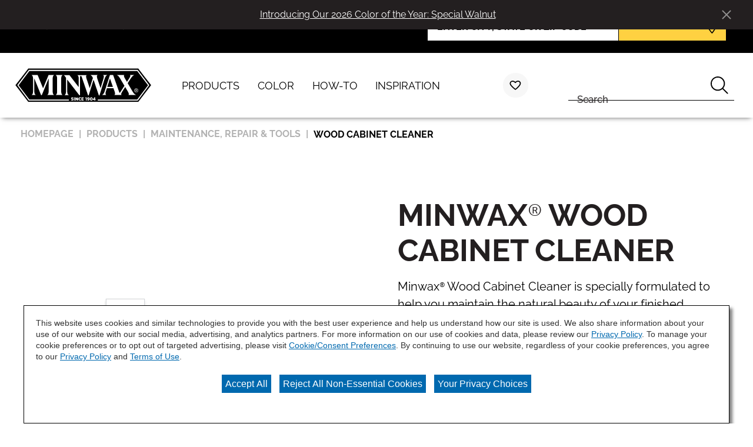

--- FILE ---
content_type: text/html;charset=utf-8
request_url: https://www.minwax.com/en/products/maintenance-repair-tools/wood-cabinet-cleaner
body_size: 17105
content:

<!DOCTYPE HTML>
<html lang="en-US">
    <head>
    <meta charset="UTF-8"/>

    
    
        
            <title>Wood Cabinet Cleaner - Wood Furniture Cleaner | Minwax®</title>
            <meta name="description" content="Minwax® Wood Cabinet cleaner is the perfect cleaner for all of your unwaxed, clear-finish interior wood surfaces. Find the wood cleaner you&#39;re looking for. "/>
        
    

    
    
        




<link rel="canonical" href="https://www.minwax.com/en/products/maintenance-repair-tools/wood-cabinet-cleaner"/>






  <meta property="og:image" content="https://www.minwax.com/content/dam/cbg-minwax/favicons/favicon.png"/>

  <meta property="og:type" content="website"/>

  <meta property="og:title"/>

  <meta property="og:url" content="https://www.minwax.com/en/products/maintenance-repair-tools/wood-cabinet-cleaner"/>

  <meta property="og:description"/>


    

    
        <!-- Ensighten Tag  -->
         <script charset="UTF-8" src="//nexus.ensighten.com/sherwin/minwax/Bootstrap.js"></script>
        <!-- End Ensighten Tag -->
    

    <script>
        window.dataLayer = window.dataLayer || [];

        function ready(fn) {
            if (document.readyState !== 'loading') {
                fn();
            } else {
                document.addEventListener('DOMContentLoaded', fn);
            }
        }

        handleOnLoad = (event) => {
            const pageViewData = {gtm_tag_name: "GA4 - Main Config Tag",interaction_type: "page view",hit_timestamp:"2026-01-22T03:23:57.497514Z",page_category_one:"products",page_category_two:"maintenance-repair-tools",page_name:"Wood Cabinet Cleaner - Wood Furniture Cleaner | Minwax®",language:"US-EN",user_type:"DIY",product_name:"Minwax® Wood Cabinet Cleaner",product_id:"10758241",product_category:"cbg:cleaner_hardener, cbg:maintenance",event: "page_view"};
            if (document.cookie.indexOf("_ga=") > -1) {
                let gaClientId = document.cookie.match(/_ga=([a-zA-Z0-9\.]+)/)[0].split('.').slice(-2).join('.');
                pageViewData.client_id = gaClientId;
            }
            dataLayer.push(pageViewData);
        }

        ready(handleOnLoad);
    </script>

    
        <!-- Google Tag Manager -->
        <script>(function(w,d,s,l,i){w[l]=w[l]||[];w[l].push({'gtm.start':
        new Date().getTime(),event:'gtm.js'});var f=d.getElementsByTagName(s)[0],
    j=d.createElement(s),dl=l!='dataLayer'?'&l='+l:'';j.async=true;j.src=
    'https://www.googletagmanager.com/gtm.js?id='+i+dl;f.parentNode.insertBefore(j,f);
})(window,document,'script','dataLayer','GTM-K2627CP');</script>
        <!-- End Google Tag Manager -->

    

    
    <!-- PypeStream Tag -->
    <script>
    window.pypestreamConfig = {
        APP_ID: '6c181e99-c2bc-45ca-8ad5-a290af4d8158',
        passthrough: '',
        language: 'en'
    };
    function insertScript() {
        var script = document.createElement('script');
        script.type = 'text/javascript';
        script.src = 'https://web.pypestream.com/launcher.js?ts=' + Date.now();
        script.async = true;
        if (window.frameElement === null) {
           document.body.appendChild(script);
        };
    };
    if (document.readyState === 'complete') {
        insertScript();
    } else {
        window.addEventListener('load', insertScript);
    }
</script>
    <!-- End PypeStream Tag -->
    
    

    

    <meta name="template" content="minwax-product-detail-template"/>
    <meta name="viewport" content="width=device-width, initial-scale=1, maximum-scale=1"/>
    <meta name="format-detection" content="telephone=no"/>
    


    
    


    



    
    
<link rel="stylesheet" href="/etc.clientlibs/cbg-platform/clientlibs/clientlib-base.min.css" type="text/css">












<link rel="shortcut icon" href="/content/dam/cbg-minwax/favicons/favicon.ico" type="image/x-icon"/>
<link rel="apple-touch-icon" sizes="180x180" href="/content/dam/cbg-minwax/favicons/apple-touch-icon.png"/>
<link rel="icon" type="image/png" sizes="32x32" href="/content/dam/cbg-minwax/favicons/favicon-32x32.png"/>
<link rel="icon" type="image/png" sizes="16x16" href="/content/dam/cbg-minwax/favicons/favicon-16x16.png"/>
<link rel="icon" type="image/png" href="/content/dam/cbg-minwax/favicons/favicon.png"/>

<meta property="og:image" content="https://www.minwax.com/content/dam/cbg-minwax/favicons/apple-touch-icon.png"/>
<meta name="twitter:image" content="https://www.minwax.com/content/dam/cbg-minwax/favicons/apple-touch-icon.png"/>

<link rel="manifest" href="/etc.clientlibs/cbg-minwax/clientlibs/clientlib-site/resources/site.webmanifest"/>

<meta name="viewport" content="width=device-width, initial-scale=1, shrink-to-fit=no, maximum-scale=1"/>

<link rel="preconnect" href="https://fonts.gstatic.com"/>
<link href="https://fonts.googleapis.com/css2?family=IBM+Plex+Sans:ital,wght@0,400;0,500;0,700;1,400;1,500;1,700&family=Oswald:wght@500;600;700&display=swap" rel="stylesheet"/>


    
    
<link rel="stylesheet" href="/etc.clientlibs/cbg-minwax/clientlibs/clientlib-dependencies.min.css" type="text/css">
<link rel="stylesheet" href="/etc.clientlibs/cbg-minwax/clientlibs/clientlib-site.min.css" type="text/css">



    
    








    
    
    

    

    
    <script src="/etc.clientlibs/cbg-minwax/clientlibs/clientlib-dependencies.min.js"></script>


    
    <link rel="stylesheet" href="/etc.clientlibs/cbg-platform/clientlibs/clientlib-dependencies.min.css" type="text/css">
<link rel="stylesheet" href="/etc.clientlibs/cbg-platform/clientlibs/clientlib-site.min.css" type="text/css">
<link rel="stylesheet" href="/etc.clientlibs/cbg-platform-react/clientlibs/clientlib-color-demonstration-tool.min.css" type="text/css">


    
    

    
</head>
    <body class="page basicpage minwax-container pdp-template" id="page-b3b2a59780" data-cmp-link-accessibility-enabled data-cmp-link-accessibility-text="opens in a new tab">
        
        
        
            




            
<div class="root container responsivegrid">

    
    
    
    <div id="container-dd6997fd96" class="cmp-container">
        
        <div class="experiencefragment">
<div id="experiencefragment-b9dccf2517" class="cmp-experiencefragment cmp-experiencefragment--header-v2">


    
    <div id="container-6d206ee2f5" class="cmp-container">
        


<div class="aem-Grid aem-Grid--12 aem-Grid--default--12 ">
    
    <div class="carouselNotificationsBanner base responsivegrid aem-GridColumn aem-GridColumn--default--12">
<div class="carouselNotificationsBanner fade-in hexBackground hexText carouselNotificationsBanner-container" data-cbg-cmp-hook-notifications-banner="carouselNotificationsBanner-container" data-notifications-slide-length="0" data-banner-id="-1444250634" style="--banner-bg-color: #231f20; --banner-text-color: #ffffff">
    <div class="carouselNotificationsBanner-content">
        <div class="carouselNotificationsBanner-message-track">
            
                <div class="carouselNotificationsBanner-slide">
                    <span class="notificationBanner-content" style="--banner-font-size: 1.0rem; --banner-font-size-mobile: 0.875rem;"></span>
                    <a class="carouselNotificationsBanner-link" href="/en/wood-stain-color-guide/color-of-the-year/2026-coty" target="_self" style="--banner-font-size: 1.0rem; --banner-font-size-mobile: 0.875rem;">
                        <p>Introducing Our 2026 Color of the Year: Special Walnut</p>

                    </a>
                </div>
            
        </div>
        
    </div>
    <div class="notification-zone">
        


<div class="aem-Grid aem-Grid--12 aem-Grid--default--12 ">
    
    
    
</div>

    </div>
    <button class="cbg-cmp-carouselNotificationsBanner-btn-close icon  " style="--banner-icon-color: #ffffff">
    </button>
</div>

</div>
<div class="header aem-GridColumn aem-GridColumn--default--12">



    



<div class="header-home">
    <div class="utility-wrapper">
        
        <div class="utility-zone">


<div class="aem-Grid aem-Grid--12 aem-Grid--default--12 ">
    
    <div class="utility-navigation utilityNavigation base responsivegrid aem-GridColumn aem-GridColumn--default--12">


    


<div data-component-anlaytics-check>
  <div class="cbg-cmp-utility-nav  desktop-only">
    <div class="cbg-cmp-utility-nav-wrapper">
      
      <div class="parsys-wrapper">
        <div class="utility-left-side">
          
          


<div class="aem-Grid aem-Grid--12 aem-Grid--default--12 ">
    
    <div class="text aem-GridColumn aem-GridColumn--default--12">
<div id="text-eb690ad72a" class="cmp-text">
    <p>Wood Deserves Minwax</p>

</div>

    

</div>

    
</div>

        </div>
        <div class="utility-right-side">
          
          


<div class="aem-Grid aem-Grid--12 aem-Grid--default--12 ">
    
    <div class="combinedinput base responsivegrid aem-GridColumn aem-GridColumn--default--12">


<div class="combinedinput-home side-by-side center-align component-width-medium" data-component-id="form-button-0" data-cbg-cmp="combinedinput" data-field-cookie-id="wtb-address" data-validation-message="Please enter a valid city, state, or zip code.">

    <form action="/en/where-to-buy" method="get" novalidate>
        <div class="text-group">
            <h2 class="title">FIND A RETAILER NEAR YOU</h2>
            
        </div>
        <div class="input-group">
            <div class="input-group-wrapper">
                <div class="input-wrapper">
                    <input type="text" class="component-width-medium placeholder-text" data-input-type="text" title="FIND A RETAILER NEAR YOU" placeholder="ENTER CITY, STATE OR ZIP CODE" required/>
                    <button type="reset" class="clear-input" tabindex="-1"></button>
                </div>
                <button type="submit" id="form-button-0">
                    
                    <span class="description">WHERE TO BUY</span>
                    <div class="button-content icon">
                        <span class="icon">
                        <svg>
                            <use href="/etc.clientlibs/cbg-platform/clientlibs/clientlib-site/resources/fonts/sprite.svg#mwlocation_desktop"></use>
                        </svg>
                    </span>
                    </div>
                </button>
            </div>
            <div class="error-message-container">
                <div class="error-message-spacer"></div>
                <p class="error-message"></p>
            </div>
        </div>
    </form>


    
</div>
</div>

    
</div>

        </div>
      </div>

      
    </div>
  </div>
</div>
</div>

    
</div>
</div>
    </div>
    <div class="main-navigation">
        <a href="/en">
            <img class="header-logo" src="/content/dam/cbg-minwax/minwaxlogo.svg" alt="Minwax home" loading="lazy"/>
        </a>
        <div class="navigation-wrapper">
            
            <div class="navigation-zone">


<div class="aem-Grid aem-Grid--12 aem-Grid--default--12 ">
    
    <div class="navigation aem-GridColumn aem-GridColumn--default--12"><section data-cbg-cmp="site-navigation" id="navigation-22ca899ec5" class="cmp-navigation-container">
    <button class="btn-navigation-menu" href="#siteNavigation" role="button" data-cmp-hook-navigation="menu-button" aria-expanded="false" aria-controls="siteNavigation" aria-label="Navigation Menu">
        <i class="icon cmp-nav-menubar__icon"></i>
        <i class="icon cmp-nav-menubar__icon"></i>
        <i class="icon cmp-nav-menubar__icon"></i>
        <i class="icon cmp-nav-close__icon"></i>
        <span class="hide-text">Navigation Menu</span>
    </button>
    <nav class="cmp-navigation" role="navigation" itemscope itemtype="http://schema.org/SiteNavigationElement">
  
  
    <ul class="cmp-navigation__group">
      
    <li class="notag has-children cmp-navigation__item cmp-navigation__item--level-0 cmp-navigation__item--active">
        
    <a href="/en/products" title="Products" aria-current="page" class="cmp-navigation__item-link">
        <span class="cmp-navigation__item-link-text">Products</span>
    </a>

        
  
  
  
    <div class="cmp-navigation__group-container cmp-navigation__subnav" data-cmp-hook-navigation="subnav">
      <div class="cmp-navigation__item-back-button" data-cmp-hook-navigation="subnav-back-button">
        <span>Products</span>
      </div>
      <ul class="cmp-navigation__group">
        
    <li class="notag  cmp-navigation__item cmp-navigation__item--level-1">
        
    <a href="/en/products/browse-products" title="All Products" class="cmp-navigation__item-link">
        <span class="cmp-navigation__item-link-text">All Products</span>
    </a>

        
    </li>

      
        
    <li class="notag  cmp-navigation__item cmp-navigation__item--level-1">
        
    <a href="/en/products/preparation" title="Wood Preparation" class="cmp-navigation__item-link">
        <span class="cmp-navigation__item-link-text">Wood Preparation</span>
    </a>

        
    </li>

      
        
    <li class="notag  cmp-navigation__item cmp-navigation__item--level-1">
        
    <a href="/en/products/stains" title="Stains" class="cmp-navigation__item-link">
        <span class="cmp-navigation__item-link-text">Stains</span>
    </a>

        
    </li>

      
        
    <li class="notag  cmp-navigation__item cmp-navigation__item--level-1">
        
    <a href="/en/products/one-step-stain-finish" title="One-Step Stain &amp; Finish" class="cmp-navigation__item-link">
        <span class="cmp-navigation__item-link-text">One-Step Stain &amp; Finish</span>
    </a>

        
    </li>

      
        
    <li class="notag  cmp-navigation__item cmp-navigation__item--level-1">
        
    <a href="/en/products/protective-finishes" title="Protective Finishes" class="cmp-navigation__item-link">
        <span class="cmp-navigation__item-link-text">Protective Finishes</span>
    </a>

        
    </li>

      
        
    <li class="notag  cmp-navigation__item cmp-navigation__item--level-1">
        
    <a href="/en/products/specialty-finishes" title="Specialty Finishes" class="cmp-navigation__item-link">
        <span class="cmp-navigation__item-link-text">Specialty Finishes</span>
    </a>

        
    </li>

      
        
    <li class="notag  cmp-navigation__item cmp-navigation__item--level-1">
        
    <a href="/en/products/hardwood-floor-products" title="Hardwood Floor Products" class="cmp-navigation__item-link">
        <span class="cmp-navigation__item-link-text">Hardwood Floor Products</span>
    </a>

        
    </li>

      
        
    <li class="notag  cmp-navigation__item cmp-navigation__item--level-1 cmp-navigation__item--active">
        
    <a href="/en/products/maintenance-repair-tools" title="Maintenance, Repair &amp; Tools" aria-current="page" class="cmp-navigation__item-link">
        <span class="cmp-navigation__item-link-text">Maintenance, Repair &amp; Tools</span>
    </a>

        
    </li>

      </ul>
    </div>
  

    </li>

    
      
    <li class="notag has-children cmp-navigation__item cmp-navigation__item--level-0">
        
    <a href="/en/wood-stain-color-guide" title="Color" class="cmp-navigation__item-link">
        <span class="cmp-navigation__item-link-text">Color</span>
    </a>

        
  
  
  
    <div class="cmp-navigation__group-container cmp-navigation__subnav" data-cmp-hook-navigation="subnav">
      <div class="cmp-navigation__item-back-button" data-cmp-hook-navigation="subnav-back-button">
        <span>Color</span>
      </div>
      <ul class="cmp-navigation__group">
        
    <li class="notag  cmp-navigation__item cmp-navigation__item--level-1">
        
    <a href="/en/wood-stain-color-guide/wood-stain-color-guide" title="Explore Color" class="cmp-navigation__item-link">
        <span class="cmp-navigation__item-link-text">Explore Color</span>
    </a>

        
    </li>

      
        
    <li class="notag  cmp-navigation__item cmp-navigation__item--level-1">
        
    <a href="/en/wood-stain-color-guide/browse-color-stains" title="Find Your Stain Color" class="cmp-navigation__item-link">
        <span class="cmp-navigation__item-link-text">Find Your Stain Color</span>
    </a>

        
    </li>

      
        
    <li class="notag  cmp-navigation__item cmp-navigation__item--level-1">
        
    <a href="/en/wood-stain-color-guide/color-of-the-year/2026-coty" title="Color of the Year" class="cmp-navigation__item-link">
        <span class="cmp-navigation__item-link-text">Color of the Year</span>
    </a>

        
    </li>

      
        
    <li class="notag  cmp-navigation__item cmp-navigation__item--level-1">
        
    <a href="/en/wood-stain-color-guide/colorstain" title="Color Stain Overview" class="cmp-navigation__item-link">
        <span class="cmp-navigation__item-link-text">Color Stain Overview</span>
    </a>

        
    </li>

      
        
    <li class="notag  cmp-navigation__item cmp-navigation__item--level-1">
        
    <a href="/en/wood-stain-color-guide/color-visualizer" title="Color Visualizer" class="cmp-navigation__item-link">
        <span class="cmp-navigation__item-link-text">Color Visualizer</span>
    </a>

        
    </li>

      </ul>
    </div>
  

    </li>

    
      
    <li class="notag has-children cmp-navigation__item cmp-navigation__item--level-0">
        
    <a href="/en/how-to-finish-wood" title="How-To" class="cmp-navigation__item-link">
        <span class="cmp-navigation__item-link-text">How-To</span>
    </a>

        
  
  
  
    <div class="cmp-navigation__group-container cmp-navigation__subnav" data-cmp-hook-navigation="subnav">
      <div class="cmp-navigation__item-back-button" data-cmp-hook-navigation="subnav-back-button">
        <span>How-To</span>
      </div>
      <ul class="cmp-navigation__group">
        
    <li class="notag  cmp-navigation__item cmp-navigation__item--level-1">
        
    <a href="/en/how-to-finish-wood/how-to-finish-wood" title="How-To Finish Wood" class="cmp-navigation__item-link">
        <span class="cmp-navigation__item-link-text">How-To Finish Wood</span>
    </a>

        
    </li>

      
        
    <li class="notag  cmp-navigation__item cmp-navigation__item--level-1">
        
    <a href="/en/how-to-finish-wood/wood-maintenance-repair" title="Wood Maintenance &amp; Repair" class="cmp-navigation__item-link">
        <span class="cmp-navigation__item-link-text">Wood Maintenance &amp; Repair</span>
    </a>

        
    </li>

      
        
    <li class="notag  cmp-navigation__item cmp-navigation__item--level-1">
        
    <a href="/en/how-to-finish-wood/wood-preparation" title="Wood Preparation " class="cmp-navigation__item-link">
        <span class="cmp-navigation__item-link-text">Wood Preparation </span>
    </a>

        
    </li>

      
        
    <li class="notag  cmp-navigation__item cmp-navigation__item--level-1">
        
    <a href="/en/how-to-finish-wood/wood-stain" title="Wood Stain" class="cmp-navigation__item-link">
        <span class="cmp-navigation__item-link-text">Wood Stain</span>
    </a>

        
    </li>

      
        
    <li class="notag  cmp-navigation__item cmp-navigation__item--level-1">
        
    <a href="/en/how-to-finish-wood/protect-finish" title="Clear Wood Finishes" class="cmp-navigation__item-link">
        <span class="cmp-navigation__item-link-text">Clear Wood Finishes</span>
    </a>

        
    </li>

      </ul>
    </div>
  

    </li>

    
      
    <li class="notag has-children cmp-navigation__item cmp-navigation__item--level-0">
        
    <a href="/en/woodworking-project-inspiration" title="Inspiration" class="cmp-navigation__item-link">
        <span class="cmp-navigation__item-link-text">Inspiration</span>
    </a>

        
  
  
  
    <div class="cmp-navigation__group-container cmp-navigation__subnav" data-cmp-hook-navigation="subnav">
      <div class="cmp-navigation__item-back-button" data-cmp-hook-navigation="subnav-back-button">
        <span>Inspiration</span>
      </div>
      <ul class="cmp-navigation__group">
        
    <li class="notag  cmp-navigation__item cmp-navigation__item--level-1">
        
    <a href="/en/woodworking-project-inspiration/woodworking-project-inspiration" title="Get Inspired" class="cmp-navigation__item-link">
        <span class="cmp-navigation__item-link-text">Get Inspired</span>
    </a>

        
    </li>

      
        
    <li class="notag  cmp-navigation__item cmp-navigation__item--level-1">
        
    <a href="/en/woodworking-project-inspiration/lookbook" title="Color Trends" class="cmp-navigation__item-link">
        <span class="cmp-navigation__item-link-text">Color Trends</span>
    </a>

        
    </li>

      
        
    <li class="notag  cmp-navigation__item cmp-navigation__item--level-1">
        
    <a href="/en/woodworking-project-inspiration/get-inspired" title="As Seen On Instagram" class="cmp-navigation__item-link">
        <span class="cmp-navigation__item-link-text">As Seen On Instagram</span>
    </a>

        
    </li>

      
        
    <li class="notag  cmp-navigation__item cmp-navigation__item--level-1">
        
    <a href="/en/woodworking-project-inspiration/wood-furniture" title="Project Inspiration" class="cmp-navigation__item-link">
        <span class="cmp-navigation__item-link-text">Project Inspiration</span>
    </a>

        
    </li>

      
        
    <li class="notag  cmp-navigation__item cmp-navigation__item--level-1">
        
    <a href="/en/woodworking-project-inspiration/gift-guides" title="Gift Guides" class="cmp-navigation__item-link">
        <span class="cmp-navigation__item-link-text">Gift Guides</span>
    </a>

        
    </li>

      </ul>
    </div>
  

    </li>

    </ul>

    

    
    <div id="container-c566e49421" class="cmp-container">
        


<div class="aem-Grid aem-Grid--12 aem-Grid--default--12 ">
    
    <div class="utility-navigation utilityNavigation base responsivegrid aem-GridColumn aem-GridColumn--default--12">


    


<div data-component-anlaytics-check>
  <div class="cbg-cmp-utility-nav  mobile-only">
    <div class="cbg-cmp-utility-nav-wrapper">
      
      <div class="parsys-wrapper">
        <div class="utility-left-side">
          
          


<div class="aem-Grid aem-Grid--12 aem-Grid--default--12 ">
    
    
    
</div>

        </div>
        <div class="utility-right-side">
          
          


<div class="aem-Grid aem-Grid--12 aem-Grid--default--12 ">
    
    
    
</div>

        </div>
      </div>

      <ul class="utility-nav-items">
        <li class="utility-nav-item ">
          <a class="utility-nav--listItemAnchor icon" href="/en/favorites">
            <svg class="authored-icons ">
              <use href="/etc.clientlibs/cbg-platform/clientlibs/clientlib-site/resources/fonts/sprite.svg#hgswHEARTOUTLINE"></use>
            </svg>
            <span>Favorites</span>
            <span class="js-favorites-badge"></span>
          </a>
          
        </li>
      </ul>
    </div>
  </div>
</div>
</div>

    
</div>

    </div>

    

  
  
</nav>
    <div class="cmp-navigation__overlay" data-cmp-hook-navigation="overlay"></div>
    
    

</section>

</div>
<div class="notificationsBanner base responsivegrid aem-GridColumn aem-GridColumn--default--12">
<div class="notificationsBanner " data-cbg-cmp-hook-notifications-banner="notificationsBanner-container" data-notifications-banner-delay="4" data-notifications-banner-event="fav" data-notifications-banner-description="has been added to favorites.">
    <div class="notificationsBanner-content">
        <p class="notificationsBanner-message verify-html">
            <span class="notificationsBanner-color" data-cbg-cmp-hook-color-name="color-name"></span>
            <span class="notificationBanner-content">has been added to favorites.</span>
        </p>
        <a class="notificationsBanner-link" href="/en/favorites" target="_blank" rel="noopener noreferrer" tabindex="-1">
           <p class="notificationsBanner-link-text">View Favorites</p>
        </a>
    </div>
    <div class="notification-zone">
        


<div class="aem-Grid aem-Grid--12 aem-Grid--default--12 ">
    
    
    
</div>

    </div>
    
</div>

</div>

    
</div>
</div>
        </div>
        <div class="search-wrapper">
            
            <div class="search-zone">


<div class="aem-Grid aem-Grid--12 aem-Grid--default--12 ">
    
    <div class="cart base responsivegrid aem-GridColumn aem-GridColumn--default--12">

<div class="cbg-cmp-cart" data-cbg-cmp="cart" data-added-to-cart-message="has been added to your cart." data-new-cart="false" data-cart-latest-version="true" data-endpoint="https://api.minwax.com" data-carterror="[]">
    <a href="https://develop-api.valspar.com/cart/viewCart" target="_self" rel="noopener noreferrer" class="cart--icon-container" data-cmp-hook-cart="cart-icon">
        
        
        <p class="cart--badge display-none" data-cmp-hook-cart="item-count--badge"></p>
    </a>
    <div class="cart__overlay display-none" data-cmp-hook-cart="overlay">&nbsp;</div>
    <dialog id="cart-modal" class="cart--content" role="dialog" aria-modal="true" aria-labelledby="cart-text-content" data-cmp-hook-cart="content">
        <div class="cart--content-container">
            <div class="cart--content-container__content">
                <div id="cart-text-content">
                    <p class="cart--content-container__message" data-cmp-hook-cart="item-added">
                        <span data-cmp-hook-cart="product-title"></span>
                        has been added to your cart.
                    </p>
                    <p class="display-none cart--content-container__maxMessage" data-cmp-hook-cart="maximum-chips-reached" data-message="You’ve reached the maximum number of chips allowed per order">
                        You’ve reached the maximum number of chips allowed per order
                    </p>
                    <p class="display-none cart--content-container__maxMessage" data-cmp-hook-cart="maximum-collections-reached">
                        
                    </p>
                </div>
                
                <a class="button-home" href="https://develop-api.valspar.com/cart/viewCart" target="_self" rel="noopener noreferrer" data-cmp-hook-cart="view-cart-button">
                    <span class="cart--content-container__btn">
                        View Cart
                        
                        <span class="cart--content-container__count" data-cmp-hook-cart="item-count--button"></span>
                    </span>
                </a>
            </div>
            <button class="cart--content__button--close" data-cmp-hook-cart="close-button" aria-label="Close Cart Modal">
                
                
            </button>
        </div>
    </dialog>
</div></div>
<div class="favorites base responsivegrid aem-GridColumn aem-GridColumn--default--12">
<div class="cbg-cmp-favorites context--header" data-buy-sample-icon="/etc.clientlibs/cbg-platform/clientlibs/clientlib-site/resources/fonts/sprite.svg#none" data-buy-sample-icon-position="after" data-cbg-cmp="favorites" data-context="header" data-handler-type="cookie" data-post-to-API="use-api" data-favorites-mdm-version="true" data-color-visualizer-desktop="Visualize Color" data-color-visualizer-mobile="Visualize">

    
    <a href="/en/favorites" target="_self" rel="noopener noreferrer" class="favorites--icon-container" data-cmp-hook-favorites="favorites-heart">
        
        
            <svg class="icon icon--favorites icon-default">
                <use href="/etc.clientlibs/cbg-platform/clientlibs/clientlib-site/resources/fonts/sprite.svg#mwminwax-favorties-unselected"></use>
            </svg>
            <svg class="icon icon--favorites icon-hover">
                <use href="/etc.clientlibs/cbg-platform/clientlibs/clientlib-site/resources/fonts/sprite.svg#mwminwax-favorites-selected"></use>
            </svg>
        
        <div class="favorites--badge display-none" data-cmp-hook-favorites="item-count--badge"></div>
    </a>
    <div class="cbg-cmp-favorites__header">
        <div class="cbg-cmp-favorites__header-inner">
            <h2 class="title title--favorites">Favorites</h2>
            <div class="description standard-text--favorites js-favorites-visualizer"></div>
        </div>
    </div>


    
</div>
</div>
<div class="searchbar base responsivegrid aem-GridColumn aem-GridColumn--default--12"><section id="searchbar-fd60e20079" class="
    cmp-search
    platform-searchbar
    cbg-cmp-searchbar cbg-cmp-searchbar--siteSearch
    search-one-point-one
    standard
    
    
  " role="search" data-cmp-is="searchbar" data-cbg-cmp="searchbar" data-cmp-searchurl="content/cbg-minwax/us/en/search.html" data-no-results-text="No current suggestions based on your query" data-use-algolia="true" data-algolia-index-autocomplete="wp_index_query_suggestions" data-algolia-index-colorfamily="aem_color_families_index" data-algolia-index-color="aem_color_index" data-algolia-index-product="aem_products_index" data-algolia-index-content="aem_page_content" data-searchbar-type="siteSearch">
  

  <header class="display-flex cmp-searchbar--header mb-1">
    <h4 class="cbg__text-uc display-ib subtitle">Search</h4>
  </header>

  <button class="btn-searchbar-toggle" href="#siteSearchBar" role="button" aria-expanded="false" aria-controls="siteSearch" aria-label="SearchBar" data-cmp-hook-searchbar="toggle">
    <svg class="cmp-searchbar__clear-icon">
      <use href="/etc.clientlibs/cbg-platform/clientlibs/clientlib-site/resources/fonts/sprite.svg#field-close-1"></use>
    </svg>

    <svg class="cmp-searchbar__search-icon">
      <use href="/etc.clientlibs/cbg-platform/clientlibs/clientlib-site/resources/fonts/sprite.svg#mwsearch_desktop"></use>
    </svg>

    <span class="hide-text"></span>
  </button>

  <!-- Search 1.1 !-->
  <form class="cmp-searchbar__form one-point-one" data-cmp-hook-searchbar="form" method="get" action="/en/search" autocomplete="off">
    <div class="cmp-searchbar__field">
      <span class="cmp-searchbar__loading-indicator" data-cmp-hook-searchbar="loadingIndicator"></span>

      <input class="cmp-searchbar__input" data-cmp-hook-searchbar="input-1-point-1" type="text" name="q" role="combobox" aria-autocomplete="list" aria-haspopup="true" aria-invalid="false" aria-label="Search"/>

      <button class="cmp-searchbar__clear cbg__hidden-text" data-cmp-hook-searchbar="clear-one-one" tabindex="-1">
        <svg class="cmp-searchbar__clear-icon">
          <use href="/etc.clientlibs/cbg-platform/clientlibs/clientlib-site/resources/fonts/sprite.svg#none"></use>
        </svg>

        <span class="cbg__hidden-text display-ib"></span>
      </button>
      <button class="cmp-searchbar__search cbg__hidden-text" data-cmp-hook-searchbar="submit" type="submit">
        <svg class="cmp-searchbar__search-icon">
          <use href="/etc.clientlibs/cbg-platform/clientlibs/clientlib-site/resources/fonts/sprite.svg#mwsearch_desktop"></use>
        </svg>
        <span class="cbg__hidden-text display-ib"></span>
      </button>
    </div>
  </form>

  <div class="cmp-searchbar__form-container">
    <form class="cmp-searchbar__form" data-cmp-hook-searchbar="form" method="get" action="/en/search" autocomplete="off">
      <div class="cmp-searchbar__field">
        <span class="cmp-searchbar__loading-indicator" data-cmp-hook-searchbar="loadingIndicator"></span>
        
        
          <input class="cmp-searchbar__input" data-cmp-hook-searchbar="input" type="text" name="q" role="combobox" aria-autocomplete="list" aria-haspopup="true" aria-invalid="false" aria-label="Search"/>
        
  
        <button class="cmp-searchbar__clear cbg__hidden-text" data-cmp-hook-searchbar="clear" type="button" tabindex="-1">
          <svg class="cmp-searchbar__clear-icon">
            <use href="/etc.clientlibs/cbg-platform/clientlibs/clientlib-site/resources/fonts/sprite.svg#field-close-1"></use>
          </svg>

          <span class="cbg__hidden-text display-ib"></span>
        </button>
        <button class="cmp-searchbar__search" data-cmp-hook-searchbar="submit" type="submit">
<!--          <div class="button-content">-->
            
            <svg class="cmp-searchbar__search-icon">
              <use href="/etc.clientlibs/cbg-platform/clientlibs/clientlib-site/resources/fonts/sprite.svg#mwsearch_desktop"></use>
            </svg>
            <span class="cbg__hidden-text display-ib"></span>
<!--          </div>-->
        </button>
      </div>
    </form>
    <div class="cmp-searchbar__results" data-cmp-hook-searchbar="results" role="listbox" aria-multiselectable="false">
    </div>
  </div>

  
</section>
</div>

    
</div>
</div>
        </div>
    </div>
</div>
</div>
<div class="utility-navigation utilityNavigation base responsivegrid aem-GridColumn aem-GridColumn--default--12">


    


<div data-component-anlaytics-check>
  <div class="cbg-cmp-utility-nav  mobile-only">
    <div class="cbg-cmp-utility-nav-wrapper">
      
      <div class="parsys-wrapper">
        <div class="utility-left-side">
          
          


<div class="aem-Grid aem-Grid--12 aem-Grid--default--12 ">
    
    <div class="text aem-GridColumn aem-GridColumn--default--12">
<div id="text-a1d666049b" class="cmp-text">
    <p>Wood Deserves Minwax</p>

</div>

    

</div>

    
</div>

        </div>
        <div class="utility-right-side">
          
          


<div class="aem-Grid aem-Grid--12 aem-Grid--default--12 ">
    
    <div class="combinedinput base responsivegrid aem-GridColumn aem-GridColumn--default--12">


<div class="combinedinput-home side-by-side center-align component-width-medium" data-cbg-cmp="combinedinput" data-field-cookie-id="wtb-address" data-validation-message="Please enter a valid city, state, or zip code.">

    <form action="/en/where-to-buy" method="get" novalidate>
        <div class="text-group">
            <h2 class="title">FIND A RETAILER NEAR YOU</h2>
            
        </div>
        <div class="input-group">
            <div class="input-group-wrapper">
                <div class="input-wrapper">
                    <input type="text" class="component-width-medium placeholder-text" data-input-type="text" title="FIND A RETAILER NEAR YOU" placeholder="ENTER CITY, STATE OR ZIP CODE" required/>
                    <button type="reset" class="clear-input" tabindex="-1"></button>
                </div>
                <button type="submit">
                    
                    
                    <div class="button-content icon">
                        <span class="icon">
                        <svg>
                            <use href="/etc.clientlibs/cbg-platform/clientlibs/clientlib-site/resources/fonts/sprite.svg#mwlocation_desktop"></use>
                        </svg>
                    </span>
                    </div>
                </button>
            </div>
            <div class="error-message-container">
                <div class="error-message-spacer"></div>
                <p class="error-message"></p>
            </div>
        </div>
    </form>


    
</div>
</div>

    
</div>

        </div>
      </div>

      
    </div>
  </div>
</div>
</div>

    
</div>

    </div>

    
</div>

    
</div>
<main class="container responsivegrid">

    
    <div id="container-f5b7f94e4d" class="cmp-container">
        


<div class="aem-Grid aem-Grid--12 aem-Grid--default--12 ">
    
    <div class="breadcrumb aem-GridColumn aem-GridColumn--default--12">
<nav id="breadcrumb-d8eee324c6" class="cmp-breadcrumb" aria-label="Breadcrumb">
    <ol class="cmp-breadcrumb__list" itemscope itemtype="http://schema.org/BreadcrumbList">
        <li class="cmp-breadcrumb__item" itemprop="itemListElement" itemscope itemtype="http://schema.org/ListItem">
            <a href="/en" class="cmp-breadcrumb__item-link" itemprop="item">
                <span itemprop="name">Homepage</span>
            </a>
            <meta itemprop="position" content="1"/>
        </li>
    
        <li class="cmp-breadcrumb__item" itemprop="itemListElement" itemscope itemtype="http://schema.org/ListItem">
            <a href="/en/products" class="cmp-breadcrumb__item-link" itemprop="item">
                <span itemprop="name">Products</span>
            </a>
            <meta itemprop="position" content="2"/>
        </li>
    
        <li class="cmp-breadcrumb__item" itemprop="itemListElement" itemscope itemtype="http://schema.org/ListItem">
            <a href="/en/products/maintenance-repair-tools" class="cmp-breadcrumb__item-link" itemprop="item">
                <span itemprop="name">Maintenance, Repair &amp; Tools</span>
            </a>
            <meta itemprop="position" content="3"/>
        </li>
    
        <li class="cmp-breadcrumb__item cmp-breadcrumb__item--active" itemprop="itemListElement" itemscope itemtype="http://schema.org/ListItem">
            
                <span itemprop="name">wood cabinet cleaner</span>
            
            <meta itemprop="position" content="4"/>
        </li>
    </ol>
</nav>

    
</div>
<div class="productdetail productDetail base responsivegrid aem-GridColumn--default--none aem-GridColumn aem-GridColumn--default--12 aem-GridColumn--offset--default--0">

<div class="product-detail-home add-gutter">
    <div class="left-side">
        <div>
            <div class="back-button">
                <a href="/en/products/maintenance-repair-tools" class="button-home style-as-link" target="_self" rel="noopener noreferrer"><span class="button-text"> ← Maintenance, Repair &amp; Tools</span></a>
            </div>
        </div>
        
        <div class="product-detail-image">
            




    
    
    <div class="simpleCarousel base responsivegrid">


    



    
<link rel="stylesheet" href="/etc.clientlibs/cbg-platform/clientlibs/clientlib-swiper.min.css" type="text/css">





<div class="simple-carousel simple-carousel-home simpleCarousel standard-thumbnails   text-align-left" data-cbg-cmp="simpleCarousel" data-space-between="1" data-how-many-slides="1" data-carousel-total-items="1" data-cbg-cmp-autoplay="false">


    <div class="heading-section">
        <h2 class="main-title"></h2>
        <div class="main-description"></div>
    </div>

    <div class="simple-carousel__content" aria-atomic="false" aria-live="polite">

        <div class="main-drawer">
            
            <div class="swiper mySwiper swiper-main-wrapper">
                <div class="swiper-wrapper">
                    <div class="swiper-slide" aria-roledescription="slide" aria-label="Slide 1 of 1" data-cmp-hook-carousel="item">
                        
                            
                            <div class="swiper-zoom-container">
                                <img src="https://sherwinwilliams.widen.net/content/stkgpwbtxq/webp/521270004-minwax-wood-cabinet-cleaner-32oz" alt loading="lazy"/>
                            </div>
                        
                        
                    </div>

                </div>
                <div class="swiper-wrapper">
                    
                </div>
                <div class="swiper-pagination "></div>
            </div>
            
        </div>

        <div class="thumbnail-drawer">
            <div class="button-home style-as-link">
                <div class="swiper-button-prev button-content icon">
                    <svg class="icon icon-mwchevron-left-small">
                        <use href="/etc.clientlibs/cbg-platform/clientlibs/clientlib-site/resources/fonts/sprite.svg#mwchevron-left-small"></use>
                    </svg>
                </div>
            </div>
            <div class="swiper thumbnailControls one-thumb-in-tray" thumbsSlider="">
                <div class="swiper-wrapper swiper-thumbnail-wrapper standard-thumbnails">
                    
                        
                        <div class="swiper-slide" aria-roledescription="slide" aria-label="Slide 1 of 1" data-cmp-hook-carousel="thumb-items">
                            <img src="https://sherwinwilliams.widen.net/content/stkgpwbtxq/webp/521270004-minwax-wood-cabinet-cleaner-32oz" alt loading="lazy"/>
                        </div>
                    
                </div>
                
            </div>
            <div class="button-home style-as-link">
                <div class="swiper-button-next button-content icon">
                    <svg class="icon icon-mwchevron-right-small">
                        <use href="/etc.clientlibs/cbg-platform/clientlibs/clientlib-site/resources/fonts/sprite.svg#mwchevron-right-small"></use>
                    </svg>
                </div>
            </div>
        </div>
    </div>
    <div class="simple-carousel-footer">
        




    
    
    <div class="experiencefragment">


    
</div>


    
    
    <div class="experiencefragment">


    
</div>



    </div>
</div>


    
<script src="/etc.clientlibs/cbg-platform/clientlibs/clientlib-swiper.min.js"></script>




<script>
    (() => {
        const carousel = document.currentScript.parentElement;
        const mySwiper = carousel.querySelector(".mySwiper");

        if (!mySwiper) return;

        const swiperBtnNext = carousel.querySelector(".swiper-button-next");
        const swiperBtnPrev = carousel.querySelector(".swiper-button-prev");
        const thumbnailTray = carousel.querySelector(".thumbnailControls");

        if (thumbnailTray) {
            let slidesPerView = "4";
            let slidesPerMobileView = "2";
            if (true) {
                if(window.innerWidth <= 768 ) {
                    if(4) {
                        slidesPerView = 4;
                    } else {
                        slidePerView = slidesPerMobileView;
                    }
                } else {
                    slidesPerView = 4;
                }
            }

            const thumbControls = new Swiper(thumbnailTray, {
                spaceBetween: 10,
                centeredSlides: false,
                slidesPerView: slidesPerView,
                slidesPerGroup: slidesPerView,
                resizeObserver: true,
                touchRatio: 0,
                slideToClickedSlide: true,
                loop: false,
                allowTouchMove: true,
                watchSlidesProgress: true,
                noSwipingSelector: 'button',
                a11y: false,
                pagination: {
                    el: ".swiper-pagination",
                },
                on: {
                    imagesReady: function() {
                        const { slides, slidesSizesGrid, } = this;

                        slides.forEach((slide, index) => {
                            slide.style.setProperty("--slide-width", slidesSizesGrid[index] + "px");
                            if(slidesSizesGrid[index] < 51 && slides.length < slidesPerView)
                            {
                                slide.classList.add('lessSlidesPerView');
                            }
                        });

                    },
                }
            });

            const mainSwiper = new Swiper(mySwiper, {
                spaceBetween: 10,
                zoom: true,
                centeredSlides: false,
                
                navigation: {
                    nextEl: swiperBtnNext,
                    prevEl: swiperBtnPrev
                },
                pagination: {
                    el: ".swiper-pagination",
                },
                breakpoints: {
                    320: {
                        slidesPerView: 1,
                        spaceBetween: 0,
                        slidesPerGroup: 1
                    },
                    780: {
                        slidesPerView: 2,
                        spaceBetween: 30,
                        slidesPerGroup: 2
                    },
                    1200: {
                        slidesPerView: 1,
                        spaceBetween: 1,
                        slidesPerGroup: 1
                    }
                },

                thumbs: {
                    swiper: thumbControls
                },
                keyboard: {
                    enabled: true,
                    onlyInViewport: false
                }
            });

            function keyboardSwipe(targetIndex) {
                //Dummy
                const targetSlide = document.querySelector(".swiper-item-" + targetIndex).firstElementChild;
                const activeIndex = document.querySelector(".swiper-slide-thumb-active").id.slice(-1);

                if (targetIndex > activeIndex) {
                    mainSwiper.slideNext();
                } else {
                    mainSwiper.slidePrev();
                }

                if (targetSlide.classList.contains("swiper-video-container")) {
                    targetSlide.querySelector("a").click();
                    trapFocus();
                }
            }

        } else {
            const addSlideFocusHandlers = (swiper) => {
                swiper.slides.forEach((slide, slideIndex, slides) => {
                    slide.addEventListener("focusout", (event) => {
                        const nextFocusableElement = event.relatedTarget;

                        if (nextFocusableElement && slide.contains(nextFocusableElement)) return;

                        const nextSlide = nextFocusableElement.closest(".swiper-slide");
                        const nextSlideIndex = slides.indexOf(nextSlide);

                        if (nextSlideIndex < 0) return;

                        swiper.slideTo(nextSlideIndex, 0 , false);
                    });
                });
            };

            const swiperPagination = carousel.querySelector(".swiper-pagination")

            const mainSwiper = new Swiper(mySwiper, {
                spaceBetween: 10,
                watchSlidesProgress: true,
                noSwipingSelector: 'button',
                a11y: false,
                zoom: true,
                pagination: {
                    el: swiperPagination,
                    type: "fraction"
                },
                navigation: {
                    nextEl: swiperBtnNext,
                    prevEl: swiperBtnPrev
                },
                breakpoints: {
                    320: {
                        slidesPerView: 1,
                        spaceBetween: 0,
                        slidesPerGroup: 1
                    },
                    780: {
                        slidesPerView: 2,
                        spaceBetween: 30,
                        slidesPerGroup: 2
                    },
                    1200: {
                        slidesPerView: 1,
                        spaceBetween: 1,
                        slidesPerGroup: 1
                    },
                },
                on: {
                    init(swiper) {
                        addSlideFocusHandlers(swiper);
                    }
                }
            });
        }


        const body = document.querySelector("body");
        const productDetailsEls = document.getElementsByClassName("productdetail");
        const thumbnailSlides = document.querySelector(".thumbnail-drawer")?.querySelectorAll(".swiper-slide");
        const swiperSlides = document.querySelector(".mySwiper").querySelectorAll(".swiper-slide");
        const openVideoButton = document.querySelector('a[data-opens-modal="#carousel-video"]');

        if (body.classList.contains("valspar-container")) {
            if (productDetailsEls.length > 0) {
                for (let i = 0; i < swiperSlides.length; i++) {
                    swiperSlides[i].classList.add("swiper-item-" + i);
                }
                for (let i = 0; i < thumbnailSlides.length; i++) {
                    thumbnailSlides[i].getElementsByTagName('img')[0].setAttribute("tabindex", "0");
                    thumbnailSlides[i].getElementsByTagName('img')[0].addEventListener(
                        "keypress",
                        (e) => {
                            if (e.key === "Enter" || e.key == " " || e.code == "Space") {
                                keyboardSwipe(i);
                            }
                        }
                    );
                }
            }
        }


        async function trapFocus() {
            const videoModal = document.querySelector("#carousel-video").querySelector(".modal__inner-container");
            const modalFocusables = videoModal.querySelectorAll('input,button,select,textarea,iframe,a');
            const otherFocusables = document.querySelectorAll('button[tabindex="0"], img[tabindex="0"], div[tabindex="0"], span[tabindex="0"]');
            const closeButton = videoModal.querySelector(".modal__button--close");
            const allElements = document.querySelectorAll("*");


            await allElements.forEach((element) => {
                element.setAttribute("tabindex", "-1");
            });

            await modalFocusables.forEach((element) => {
                element.setAttribute("tabindex", "0");
            });

            closeButton.addEventListener("keydown", (e) => {
                if (e.key === "Enter" || e.key == " " || e.code == "Space") {
                    closeModalAndRevert(allElements, otherFocusables);
                }
            });

            closeButton.addEventListener("click",  () => {closeModalAndRevert(allElements, otherFocusables)});

            document.addEventListener("click", (e) => {
                let targetEl = e.target; // clicked element
                do {
                    if(targetEl == videoModal || targetEl == openVideoButton) {
                        // This is a click inside, does nothing, just return.
                        return;
                    }
                    // Go up the DOM
                    targetEl = targetEl.parentNode;
                } while (targetEl);
                // This is a click outside.
                closeModalAndRevert(allElements, otherFocusables);
            });
        }

        async function closeModalAndRevert(allElements, otherFocusables) {
            await allElements.forEach((element) => {
                element.removeAttribute("tabindex");
            });

            await otherFocusables.forEach((element) => {
                element.setAttribute("tabindex", "0");
            });
        }

        if (openVideoButton !== null) {
            openVideoButton.addEventListener("click", () => {
                trapFocus();
            });
        };
    })();
</script>
</div>


    
    
    <div class="experiencefragment">
<div id="carousel-video" class="cmp-experiencefragment cmp-experiencefragment--pdp-video-modal">


    
    <div id="container-25a009c1d2" class="cmp-container">
        


<div class="aem-Grid aem-Grid--12 aem-Grid--default--12 ">
    
    <div class="modal base responsivegrid aem-GridColumn aem-GridColumn--default--12">

<div class="cbg-cmp-modal" role="dialog" data-cbg-cmp="modal" data-cmp-show-modal-on-load="false" data-cmp-show-on-cookie-presence="false" data-cmp-modal-delay="0" data-cmp-sign-up-modal="false">

    <div class="modal__overlay" data-cmp-hook-modal="overlay">&nbsp;</div>

    <div class="modal__inner-container false  ">
        <div class="header">
            <div class="modal-title"></div>
            <div class="modal-description"></div>
        </div>
        <div class="modal__button-container">
            <button class="modal__button--close" data-cmp-hook-modal="close-button" aria-label="Close Modal" tabindex="0">
                <span class="hidden-text icon icon-collapse-grey"></span>
            </button>
            <div hidden class="modal__button-back" data-cmp-hook-modal="back-button" aria-label="Close">
                <a class="button-home" target="_self" rel="noopener noreferrer">
                    <span class="button-text"> ← Back</span></a>
            </div>
        </div>
        


<div class="aem-Grid aem-Grid--12 aem-Grid--default--12 ">
    
    <div class="videoplayer base responsivegrid aem-GridColumn aem-GridColumn--default--12">


    



<div class="videoplayer" data-cbg-cmp="videoplayer">
    <div class="header-section">
        
        
    </div>
    <iframe src="https://www.youtube.com/embed/videoId?&controls=1&playsinline=1&modestbranding=1&showinfo=0&rel=0&autoplay=&start=0&enablejsapi=1" frameborder="0" allowfullscreen="allowfullscreen">
    </iframe>
</div></div>

    
</div>

        
    </div>
</div>
</div>

    
</div>

    </div>

    
</div>

    
</div>



        </div>
    </div>
    <div class="right-side">
        <h1 class="product-detail-title">Minwax® Wood Cabinet Cleaner</h1>
        
        




    
    
    <div class="ratingsreviews base responsivegrid">
<!--// || !ratingsReviews.productId-->
<div class="ratings-reviews ratings-reviews--bvSummary" data-cbg-cmp="ratings-reviews" data-first-review-text="No reviews yet! Be the first to review this product." data-button-text="Write a Review" data-off-screen-text="This action will open a modal dialog">
    <div class="ratings-reviews__container  ratings-reviews__container--bvSummary">
        

        

        <!-- Bazaarvoice Inline Ratings Display Type -->
        

        <!-- Bazaarvoice Ratings Summary Display Type -->
        <div class="ratings-reviews__integration-container ratings-reviews__integration-container--bvSummary" data-bv-show="rating_summary" data-bv-product-id="10758241"></div>

        <!-- Bazaarvoice Reviews Display Type -->
        

        <!-- Bazaarvoice Reviews Display Type -->
        

        <!-- Bazaarvoice Container Summary Display Type -->
        



    </div>
</div>
</div>



        <p class="product-detail-description">Minwax® Wood Cabinet Cleaner is specially formulated to help you maintain the natural beauty of your finished wood and laminate surfaces.</p>
        





        <br/>
        

        




    
    
    <div class="authoredList base responsivegrid">
    
    
    
    


    <div class="authored-list-home     disc-styling">

        
        

        

        <ul class="authored-list-list ">
            <li class="authored-list-listItem ">
                Great for quick and easy cleanup of cabinets, furniture, doors, paneling, and other wood, laminated and painted wood surfaces
            </li>
        
            <li class="authored-list-listItem ">
                Not for use on waxed, oiled, shellacked or unfinished wood
            </li>
        
            <li class="authored-list-listItem ">
                On fine furniture, test on an inconspicuous area
            </li>
        
            <li class="authored-list-listItem ">
                When cleaning an entire floor, we recommend Minwax Hardwood Floor Cleaner
            </li>
        </ul>
    </div>
</div>


    
    
    <div class="contentAware base responsivegrid">
</div>


    
    
    <div class="button base responsivegrid">


    







<div class="button--wrapper-outer " data-cmp-track-bazaar-voice="false" data-button-path="/content/cbg-minwax/us/en/where-to-buy.html" data-cbg-cmp="button">
    <div class="button--wrapper-inner">
        <a class="button-link button-home" href="/en/where-to-buy">
            <div>
                <div class="button-content">
                    
                    <span class="button-text">WHERE TO BUY</span>
                    <svg class="mwchevron_right_black icon-after" aria-hidden="true">
                        <use href="/etc.clientlibs/cbg-platform/clientlibs/clientlib-site/resources/fonts/sprite.svg#mwchevron_right_black"></use>
                    </svg>
                </div>
            </div>
        </a>
    </div>
</div>








</div>




        <div class="multiple-categories">
            




    
    
    <div class="textTool base responsivegrid">


    


<div data-component-anlaytics-check>
    <div class="tool-tip cbg-cmp-toolTip" role="button" tabindex="-1" data-cbg-cmp="toolTip">

        
            <div>
                

            
            </div>
        
    </div>
</div>

</div>



            




    
    
    <div class="contentAware base responsivegrid">
</div>


    
    
    <div class="contentAware base responsivegrid">
</div>


    
    
    <div class="contentAware base responsivegrid">
</div>



        </div>

        <br/>
        




    
    
    <div class="retailerList retailerlist base responsivegrid">


<div class="retailer-list-container">
    <div class="retailer-list-header-container">
        
        <div class="button-container">
            





        </div>
    </div>
    <div class="retailer-items">
        <div class="retailer-item">

            <a href="https://www.acehardware.com/search?query=Minwax+Wood+Cabinet+Cleaner+32+oz&showUnavailable=true" class="retailer-item-link" target="_blank" data-retailer="Ace" data-product-id="10758241" data-product-name="Minwax® Wood Cabinet Cleaner">
                <img src="/content/dam/cbg-minwax/retailer-logos/shop-now-ace.jpeg" alt="" class="retailer-item-image" loading="lazy"/>
                <div class="retailer-item-title" aria-hidden="true">
                    SHOP NOW
                </div>
            </a>
        </div>
<div class="retailer-item">

            <a href="https://www.truevalue.com/32-oz-minwax-wood-cabinet-spray-cleaner" class="retailer-item-link" target="_blank" data-retailer="True Value" data-product-id="10758241" data-product-name="Minwax® Wood Cabinet Cleaner">
                <img src="/content/dam/cbg-minwax/retailer-logos/shop-now-true-value.jpeg" alt="" class="retailer-item-image" loading="lazy"/>
                <div class="retailer-item-title" aria-hidden="true">
                    SHOP NOW
                </div>
            </a>
        </div>
<div class="retailer-item">

            <a href="https://www.doitbest.com/search/?search_query=Minwax+Wood+Cabinet+Cleaner" class="retailer-item-link" target="_blank" data-retailer="Do It Best" data-product-id="10758241" data-product-name="Minwax® Wood Cabinet Cleaner">
                <img src="/content/dam/cbg-minwax/retailer-logos/shop-now-do-it-best.jpeg" alt="" class="retailer-item-image" loading="lazy"/>
                <div class="retailer-item-title" aria-hidden="true">
                    SHOP NOW
                </div>
            </a>
        </div>

    </div>
</div>
</div>



    </div>
    <div>
        





    </div>
</div>
</div>
<div class="billboard base responsivegrid aem-GridColumn aem-GridColumn--default--12">



<div data-component-anlaytics-check>
    <div class="billboard-home billboard-right-rail-styling     " data-cbg-cmp="billboard" style="--billboard-bg-color: ; --billboard-text-color: ">

        <div class="billboard-gutter-wrapper">
            <!--Pinterest and Full Mobile Image-->
            
            

            <div class="billboard-textbox">
                <!--   IMAGE ON LEFT -->
                
                

                <div class="billboard-text-container  ">
                    
                    
                    
                    <div class="billboard-button-zone">
                        


<div class="aem-Grid aem-Grid--12 aem-Grid--default--12 ">
    
    <div class="accordion panelcontainer aem-GridColumn aem-GridColumn--default--12">

<div class="cmp-accordion" data-cmp-is="accordion" data-cbg-cmp="accordion">
    <div class="cmp-accordion__item" data-cmp-hook-accordion="item" id="accordion-47288a5e8a-item-0ac14dca39">
        <h3 class="cmp-accordion__header">
<!--            --------------------------------------original accordion code----------------------------------------->
<!--            <button id="accordion-47288a5e8a-item-0ac14dca39-button"-->
<!--                    class="cmp-accordion__button"-->
<!--                    aria-controls="accordion-47288a5e8a-item-0ac14dca39-panel"-->
<!--                    data-cmp-hook-accordion="button">-->
<!--                <span class="cmp-accordion__title">PRODUCT DETAILS</span>-->
<!--                <span class="cmp-accordion__icon"></span>-->
<!--            </button>-->

<!--            -----------------------------------end original accordion code----------------------------------------->
            <button id="accordion-47288a5e8a-item-0ac14dca39-button" class="cmp-accordion__button" aria-controls="accordion-47288a5e8a-item-0ac14dca39-panel" data-cmp-hook-accordion="button">
                <span class="cmp-accordion__title">PRODUCT DETAILS</span>
                <div class="button-content icon" data-cbg-cmp-hook-accordion="buttonContent">
                    <svg class="accordionCollapseIcon" data-cbg-cmp-hook-accordion="accordionCollapseIcon">
                        <use href="/etc.clientlibs/cbg-platform/clientlibs/clientlib-site/resources/fonts/sprite.svg#mwminus_accordion"></use>
                    </svg>
                    <svg class="accordionExpandIcon" data-cbg-cmp-hook-accordion="accordionExpandIcon">
                      <use href="/etc.clientlibs/cbg-platform/clientlibs/clientlib-site/resources/fonts/sprite.svg#mwplus_accordion"></use>
                    </svg>
                    
                </div>
            </button>
        </h3>
        <div data-cmp-hook-accordion="panel" id="accordion-47288a5e8a-item-0ac14dca39-panel" class="cmp-accordion__panel cmp-accordion__panel--hidden" role="region" aria-labelledby="accordion-47288a5e8a-item-0ac14dca39-button"><div class="flexContainer base responsivegrid">




    


<div class="card-container-home  column-count-   " style="--flexcontainer-bg-color: ;">
    

    
    
        

        

        <div class="card-holder">


<div class="aem-Grid aem-Grid--12 aem-Grid--default--12 ">
    
    <div class="contentDrawer base responsivegrid aem-GridColumn aem-GridColumn--default--12">


    


<div class="content-drawer-home" data-cbg-cmp="contentDrawer" data-cmp-cookie-label="cbg:valspar/cookies/always-show">

    
    

    
    

    

    
        <div class="cookie-aware-fragment-container " hidden>
            
            <div class="cookie-aware-content-zone">
                


<div class="aem-Grid aem-Grid--12 aem-Grid--default--12 ">
    
    <div class="textTool base responsivegrid aem-GridColumn aem-GridColumn--default--12">


    


<div data-component-anlaytics-check>
    <div class="tool-tip cbg-cmp-toolTip" role="button" tabindex="-1" data-cbg-cmp="toolTip">

        
            <div>
                

            <div class="text-segments no-icon small-margin style-on-same-line" tabindex="-1">
                

                
                <div class="segment bold same-line">
                    Coverage
                </div>
            
                

                
                <div class="segment none same-line">
                    N/A
                </div>
            </div>
            </div>
        
    </div>
</div>

</div>
<div class="textTool base responsivegrid aem-GridColumn aem-GridColumn--default--12">


    


<div data-component-anlaytics-check>
    <div class="tool-tip cbg-cmp-toolTip" role="button" tabindex="-1" data-cbg-cmp="toolTip">

        
            <div>
                

            <div class="text-segments no-icon small-margin style-on-same-line" tabindex="-1">
                

                
                <div class="segment bold same-line">
                    For Use In Location
                </div>
            
                

                
                <div class="segment none same-line">
                    Interior
                </div>
            </div>
            </div>
        
    </div>
</div>

</div>
<div class="textTool base responsivegrid aem-GridColumn aem-GridColumn--default--12">


    


<div data-component-anlaytics-check>
    <div class="tool-tip cbg-cmp-toolTip" role="button" tabindex="-1" data-cbg-cmp="toolTip">

        
            <div>
                

            
            </div>
        
    </div>
</div>

</div>
<div class="textTool base responsivegrid aem-GridColumn aem-GridColumn--default--12">


    


<div data-component-anlaytics-check>
    <div class="tool-tip cbg-cmp-toolTip" role="button" tabindex="-1" data-cbg-cmp="toolTip">

        
            <div>
                

            <div class="text-segments no-icon small-margin style-on-same-line" tabindex="-1">
                

                
                <div class="segment none same-line">
                    Dry Time
                </div>
            
                

                
                <div class="segment none same-line">
                    N/A  - 5 minute 
                </div>
            </div>
            </div>
        
    </div>
</div>

</div>
<div class="textTool base responsivegrid aem-GridColumn aem-GridColumn--default--12">


    


<div data-component-anlaytics-check>
    <div class="tool-tip cbg-cmp-toolTip" role="button" tabindex="-1" data-cbg-cmp="toolTip">

        
            <div>
                

            
            </div>
        
    </div>
</div>

</div>
<div class="textTool base responsivegrid aem-GridColumn aem-GridColumn--default--12">


    


<div data-component-anlaytics-check>
    <div class="tool-tip cbg-cmp-toolTip" role="button" tabindex="-1" data-cbg-cmp="toolTip">

        
            <div>
                

            
            </div>
        
    </div>
</div>

</div>
<div class="textTool base responsivegrid aem-GridColumn aem-GridColumn--default--12">


    


<div data-component-anlaytics-check>
    <div class="tool-tip cbg-cmp-toolTip" role="button" tabindex="-1" data-cbg-cmp="toolTip">

        
            <div>
                

            <div class="text-segments no-icon small-margin style-on-same-line" tabindex="-1">
                

                
                <div class="segment bold same-line">
                    Package Sizes
                </div>
            
                

                
                <div class="segment none same-line">
                    32-fl.-oz.
                </div>
            </div>
            </div>
        
    </div>
</div>

</div>
<div class="textTool base responsivegrid aem-GridColumn aem-GridColumn--default--12">


    


<div data-component-anlaytics-check>
    <div class="tool-tip cbg-cmp-toolTip" role="button" tabindex="-1" data-cbg-cmp="toolTip">

        
            <div>
                

            
            </div>
        
    </div>
</div>

</div>
<div class="textTool base responsivegrid aem-GridColumn aem-GridColumn--default--12">


    


<div data-component-anlaytics-check>
    <div class="tool-tip cbg-cmp-toolTip" role="button" tabindex="-1" data-cbg-cmp="toolTip">

        
            <div>
                

            
            </div>
        
    </div>
</div>

</div>
<div class="textTool base responsivegrid aem-GridColumn aem-GridColumn--default--12">


    


<div data-component-anlaytics-check>
    <div class="tool-tip cbg-cmp-toolTip" role="button" tabindex="-1" data-cbg-cmp="toolTip">

        
            <div>
                

            
            </div>
        
    </div>
</div>

</div>
<div class="textTool base responsivegrid aem-GridColumn aem-GridColumn--default--12">


    


<div data-component-anlaytics-check>
    <div class="tool-tip cbg-cmp-toolTip" role="button" tabindex="-1" data-cbg-cmp="toolTip">

        
            <div>
                

            
            </div>
        
    </div>
</div>

</div>
<div class="textTool base responsivegrid aem-GridColumn aem-GridColumn--default--12">


    


<div data-component-anlaytics-check>
    <div class="tool-tip cbg-cmp-toolTip" role="button" tabindex="-1" data-cbg-cmp="toolTip">

        
            <div>
                

            
            </div>
        
    </div>
</div>

</div>
<div class="textTool base responsivegrid aem-GridColumn aem-GridColumn--default--12">


    


<div data-component-anlaytics-check>
    <div class="tool-tip cbg-cmp-toolTip" role="button" tabindex="-1" data-cbg-cmp="toolTip">

        
            <div>
                

            
            </div>
        
    </div>
</div>

</div>
<div class="textTool base responsivegrid aem-GridColumn aem-GridColumn--default--12">


    


<div data-component-anlaytics-check>
    <div class="tool-tip cbg-cmp-toolTip" role="button" tabindex="-1" data-cbg-cmp="toolTip">

        
            <div>
                

            
            </div>
        
    </div>
</div>

</div>
<div class="textTool base responsivegrid aem-GridColumn aem-GridColumn--default--12">


    


<div data-component-anlaytics-check>
    <div class="tool-tip cbg-cmp-toolTip" role="button" tabindex="-1" data-cbg-cmp="toolTip">

        
            <div>
                

            
            </div>
        
    </div>
</div>

</div>
<div class="textTool base responsivegrid aem-GridColumn aem-GridColumn--default--12">


    


<div data-component-anlaytics-check>
    <div class="tool-tip cbg-cmp-toolTip" role="button" tabindex="-1" data-cbg-cmp="toolTip">

        
            <div>
                

            
            </div>
        
    </div>
</div>

</div>

    
</div>

            </div>
        </div>
    
</div>
</div>
<div class="productdescription productDescription base responsivegrid aem-GridColumn aem-GridColumn--default--12">


    


<div class="product-description-home add-gutter">
  <div class="left-side">
    
    
    
    <ul>
      <li>
        
        
        
      </li>
    
      <li>
        
        
        
      </li>
    
      <li>
        
        
        
      </li>
    
      <li>
        <div class="description-label"><b>APPLICATION STEPS</b></div>
        
        <ul class="description-value description-list">
          <li class="description-list-item">Spray and wipe with a clean damp sponge or cloth. No need to rinse. Use regularly to clean food spills, grease and other household dirt and grime.</li>
        </ul>
      </li>
    </ul>
    <div>




</div>
  </div>

  <div class="right-rail-area">
    <div class="right-rail-area-top">




</div>

    <div class="below-right-rail-area">




</div>
  </div>
</div></div>

    
</div>
</div>
    

    
    
</div></div>
</div>
    </div>
<div class="cmp-accordion__item" data-cmp-hook-accordion="item" id="accordion-47288a5e8a-item-2a5486a8a2">
        <h3 class="cmp-accordion__header">
<!--            --------------------------------------original accordion code----------------------------------------->
<!--            <button id="accordion-47288a5e8a-item-2a5486a8a2-button"-->
<!--                    class="cmp-accordion__button"-->
<!--                    aria-controls="accordion-47288a5e8a-item-2a5486a8a2-panel"-->
<!--                    data-cmp-hook-accordion="button">-->
<!--                <span class="cmp-accordion__title">REVIEWS</span>-->
<!--                <span class="cmp-accordion__icon"></span>-->
<!--            </button>-->

<!--            -----------------------------------end original accordion code----------------------------------------->
            <button id="reviews-button" class="cmp-accordion__button" aria-controls="reviews-panel" data-cmp-hook-accordion="button">
                <span class="cmp-accordion__title">REVIEWS</span>
                <div class="button-content icon" data-cbg-cmp-hook-accordion="buttonContent">
                    <svg class="accordionCollapseIcon" data-cbg-cmp-hook-accordion="accordionCollapseIcon">
                        <use href="/etc.clientlibs/cbg-platform/clientlibs/clientlib-site/resources/fonts/sprite.svg#mwminus_accordion"></use>
                    </svg>
                    <svg class="accordionExpandIcon" data-cbg-cmp-hook-accordion="accordionExpandIcon">
                      <use href="/etc.clientlibs/cbg-platform/clientlibs/clientlib-site/resources/fonts/sprite.svg#mwplus_accordion"></use>
                    </svg>
                    
                </div>
            </button>
        </h3>
        <div data-cmp-hook-accordion="panel" id="reviews-panel" class="cmp-accordion__panel cmp-accordion__panel--hidden" role="region" aria-labelledby="reviews-button"><div class="ratingsreviews base responsivegrid">
<!--// || !ratingsReviews.productId-->
<div class="ratings-reviews ratings-reviews--bvReviews" data-cbg-cmp="ratings-reviews" data-first-review-text="No reviews yet! Be the first to review this product." data-button-text="Write a Review" data-off-screen-text="This action will open a modal dialog">
    <div class="ratings-reviews__container  ratings-reviews__container--bvReviews">
        

        

        <!-- Bazaarvoice Inline Ratings Display Type -->
        

        <!-- Bazaarvoice Ratings Summary Display Type -->
        

        <!-- Bazaarvoice Reviews Display Type -->
        <div class="ratings-reviews__integration-container ratings-reviews__integration-container--bvReviews" data-bv-show="reviews" data-bv-product-id="10758241"></div>

        <!-- Bazaarvoice Reviews Display Type -->
        

        <!-- Bazaarvoice Container Summary Display Type -->
        



    </div>
</div>
</div>
</div>
    </div>
<div class="cmp-accordion__item" data-cmp-hook-accordion="item" id="accordion-47288a5e8a-item-6b4402395a">
        <h3 class="cmp-accordion__header">
<!--            --------------------------------------original accordion code----------------------------------------->
<!--            <button id="accordion-47288a5e8a-item-6b4402395a-button"-->
<!--                    class="cmp-accordion__button"-->
<!--                    aria-controls="accordion-47288a5e8a-item-6b4402395a-panel"-->
<!--                    data-cmp-hook-accordion="button">-->
<!--                <span class="cmp-accordion__title">Q&amp;A</span>-->
<!--                <span class="cmp-accordion__icon"></span>-->
<!--            </button>-->

<!--            -----------------------------------end original accordion code----------------------------------------->
            <button id="accordion-47288a5e8a-item-6b4402395a-button" class="cmp-accordion__button" aria-controls="accordion-47288a5e8a-item-6b4402395a-panel" data-cmp-hook-accordion="button">
                <span class="cmp-accordion__title">Q&amp;A</span>
                <div class="button-content icon" data-cbg-cmp-hook-accordion="buttonContent">
                    <svg class="accordionCollapseIcon" data-cbg-cmp-hook-accordion="accordionCollapseIcon">
                        <use href="/etc.clientlibs/cbg-platform/clientlibs/clientlib-site/resources/fonts/sprite.svg#mwminus_accordion"></use>
                    </svg>
                    <svg class="accordionExpandIcon" data-cbg-cmp-hook-accordion="accordionExpandIcon">
                      <use href="/etc.clientlibs/cbg-platform/clientlibs/clientlib-site/resources/fonts/sprite.svg#mwplus_accordion"></use>
                    </svg>
                    
                </div>
            </button>
        </h3>
        <div data-cmp-hook-accordion="panel" id="accordion-47288a5e8a-item-6b4402395a-panel" class="cmp-accordion__panel cmp-accordion__panel--hidden" role="region" aria-labelledby="accordion-47288a5e8a-item-6b4402395a-button"><div class="ratingsreviews base responsivegrid">
<!--// || !ratingsReviews.productId-->
<div class="ratings-reviews ratings-reviews--bvQa" data-cbg-cmp="ratings-reviews" data-first-review-text="No reviews yet! Be the first to review this product." data-button-text="Write a Review" data-off-screen-text="This action will open a modal dialog">
    <div class="ratings-reviews__container  ratings-reviews__container--bvQa">
        

        

        <!-- Bazaarvoice Inline Ratings Display Type -->
        

        <!-- Bazaarvoice Ratings Summary Display Type -->
        

        <!-- Bazaarvoice Reviews Display Type -->
        

        <!-- Bazaarvoice Reviews Display Type -->
        <div class="ratings-reviews__integration-container ratings-reviews__integration-container--bvQa" data-bv-show="questions" data-bv-product-id="10758241"></div>

        <!-- Bazaarvoice Container Summary Display Type -->
        



    </div>
</div>
</div>
</div>
    </div>
<div class="cmp-accordion__item" data-cmp-hook-accordion="item" id="accordion-47288a5e8a-item-4e376bb81d">
        <h3 class="cmp-accordion__header">
<!--            --------------------------------------original accordion code----------------------------------------->
<!--            <button id="accordion-47288a5e8a-item-4e376bb81d-button"-->
<!--                    class="cmp-accordion__button"-->
<!--                    aria-controls="accordion-47288a5e8a-item-4e376bb81d-panel"-->
<!--                    data-cmp-hook-accordion="button">-->
<!--                <span class="cmp-accordion__title">FROM REAL HOMES</span>-->
<!--                <span class="cmp-accordion__icon"></span>-->
<!--            </button>-->

<!--            -----------------------------------end original accordion code----------------------------------------->
            <button id="accordion-47288a5e8a-item-4e376bb81d-button" class="cmp-accordion__button" aria-controls="accordion-47288a5e8a-item-4e376bb81d-panel" data-cmp-hook-accordion="button">
                <span class="cmp-accordion__title">FROM REAL HOMES</span>
                <div class="button-content icon" data-cbg-cmp-hook-accordion="buttonContent">
                    <svg class="accordionCollapseIcon" data-cbg-cmp-hook-accordion="accordionCollapseIcon">
                        <use href="/etc.clientlibs/cbg-platform/clientlibs/clientlib-site/resources/fonts/sprite.svg#mwminus_accordion"></use>
                    </svg>
                    <svg class="accordionExpandIcon" data-cbg-cmp-hook-accordion="accordionExpandIcon">
                      <use href="/etc.clientlibs/cbg-platform/clientlibs/clientlib-site/resources/fonts/sprite.svg#mwplus_accordion"></use>
                    </svg>
                    
                </div>
            </button>
        </h3>
        <div data-cmp-hook-accordion="panel" id="accordion-47288a5e8a-item-4e376bb81d-panel" class="cmp-accordion__panel cmp-accordion__panel--hidden" role="region" aria-labelledby="accordion-47288a5e8a-item-4e376bb81d-button"><div class="flexContainer base responsivegrid">




    


<div class="card-container-home  column-count-   " style="--flexcontainer-bg-color: ;">
    

    
    
        

        

        <div class="card-holder">


<div class="aem-Grid aem-Grid--12 aem-Grid--default--12 ">
    
    <div class="curalate base responsivegrid aem-GridColumn aem-GridColumn--default--12">
<div class="curalate-component-home container-margin-small">
    <div class="curalate-component-text">


        <h1 class="curalate-title">From Real Homes</h1>
        <div class="curalate-subtitle">Get Inspired</div>
        <p class="curalate-description"><p>See what’s possible, and then make it happen. Tag <a href="https://www.instagram.com/minwaxusa/" target="_blank">@minwaxusa</a> on Instagram to have your project featured.</p>
</p>
    </div>
    
    
    

    <div data-crl8-container-id="homepage"></div>
    <div class="curalate-parsys">




</div>
</div>
</div>
<div class="button base responsivegrid button-secondary card-alignment-left button__black aem-GridColumn aem-GridColumn--default--12">


    







<div class="button--wrapper-outer button-long-title" data-cmp-track-bazaar-voice="false" data-button-path="https://instagram.com/minwaxusa/" data-cbg-cmp="button">
    <div class="button--wrapper-inner">
        <a class="button-link button-home" href="https://instagram.com/minwaxusa/" target="_blank" rel="noopener noreferrer">
            <div>
                <div class="button-content">
                    
                    <span class="button-text">View More Inspiration</span>
                    <svg class="mwarrow_desktop icon-after" aria-hidden="true">
                        <use href="/etc.clientlibs/cbg-platform/clientlibs/clientlib-site/resources/fonts/sprite.svg#mwarrow_desktop"></use>
                    </svg>
                </div>
            </div>
        </a>
    </div>
</div>








</div>

    
</div>
</div>
    

    
    
</div></div>
</div>
    </div>
<div class="cmp-accordion__item" data-cmp-hook-accordion="item" id="accordion-47288a5e8a-item-a68988a1b9">
        <h3 class="cmp-accordion__header">
<!--            --------------------------------------original accordion code----------------------------------------->
<!--            <button id="accordion-47288a5e8a-item-a68988a1b9-button"-->
<!--                    class="cmp-accordion__button"-->
<!--                    aria-controls="accordion-47288a5e8a-item-a68988a1b9-panel"-->
<!--                    data-cmp-hook-accordion="button">-->
<!--                <span class="cmp-accordion__title">WARRANTY</span>-->
<!--                <span class="cmp-accordion__icon"></span>-->
<!--            </button>-->

<!--            -----------------------------------end original accordion code----------------------------------------->
            <button id="accordion-47288a5e8a-item-a68988a1b9-button" class="cmp-accordion__button" aria-controls="accordion-47288a5e8a-item-a68988a1b9-panel" data-cmp-hook-accordion="button">
                <span class="cmp-accordion__title">WARRANTY</span>
                <div class="button-content icon" data-cbg-cmp-hook-accordion="buttonContent">
                    <svg class="accordionCollapseIcon" data-cbg-cmp-hook-accordion="accordionCollapseIcon">
                        <use href="/etc.clientlibs/cbg-platform/clientlibs/clientlib-site/resources/fonts/sprite.svg#mwminus_accordion"></use>
                    </svg>
                    <svg class="accordionExpandIcon" data-cbg-cmp-hook-accordion="accordionExpandIcon">
                      <use href="/etc.clientlibs/cbg-platform/clientlibs/clientlib-site/resources/fonts/sprite.svg#mwplus_accordion"></use>
                    </svg>
                    
                </div>
            </button>
        </h3>
        <div data-cmp-hook-accordion="panel" id="accordion-47288a5e8a-item-a68988a1b9-panel" class="cmp-accordion__panel cmp-accordion__panel--hidden" role="region" aria-labelledby="accordion-47288a5e8a-item-a68988a1b9-button"><div class="flexContainer base responsivegrid">




    


<div class="card-container-home  column-count-   " style="--flexcontainer-bg-color: ;">
    

    
    
        

        

        <div class="card-holder">


<div class="aem-Grid aem-Grid--12 aem-Grid--default--12 ">
    
    <div class="productdescription productDescription base responsivegrid aem-GridColumn aem-GridColumn--default--12">


    


<div class="product-description-home add-gutter">
  <div class="left-side">
    
    
    
    <ul>
      <li>
        <div class="description-label"><b>Minwax® Product Warranty</b></div>
        <div class="description-value">SATISFACTION GUARANTEE LIMITED WARRANTY. This warranty is made to you, the product purchaser who owns the property where the product is applied. This warranty is not transferable except that if a contractor purchased and applied the product to the property for you, then the warranty is transferable to you. If this product, when applied and maintained according to product application and maintenance instructions to a properly prepared surface, fails to perform to your complete satisfaction, Minwax shall, upon presentation of proof of purchase, either replace an equivalent quantity of product free of charge or refund the original purchase price. For a replacement or refund please contact customer service at 1-800-523-9299. This warranty shall not apply to any defect, damage, or product failure resulting from improper surface preparation, structural defects, environmental damage, failure of a previous product, deterioration or defect in the underlying substrate, or improper application or maintenance of the product. Your exclusive remedy, and Minwax's sole liability, under this warranty is the replacement of product or refund and does not include labor or costs associated with the application or removal of any product. IN NO EVENT SHALL MINWAX BE LIABLE FOR ANY TYPE OF INCIDENTAL, CONSEQUENTIAL, SPECIAL, EXEMPLARY, PUNITIVE, OR INDIRECT DAMAGES WHETHER OR NOT PURCHASER IS ADVISED OF THE POSSIBILITY OF SUCH DAMAGES. ALL IMPLIED WARRANTIES, INCLUDING WARRANTIES OF MERCHANTABILITY AND FITNESS FOR A PARTICULAR PURPOSE, SHALL HAVE THE SAME DURATION AS THE ABOVE EXPRESS WARRANTY. Some states do not allow limitations on how long an implied warranty lasts or limitations on incidental or consequential damages, so portions of the limitations above might not apply to you. This warranty gives you specific legal rights, and you may have other rights, which vary from state to state.</div>
        
      </li>
    </ul>
    <div>




</div>
  </div>

  <div class="right-rail-area">
    <div class="right-rail-area-top">




</div>

    <div class="below-right-rail-area">




</div>
  </div>
</div></div>

    
</div>
</div>
    

    
    
</div></div>
</div>
    </div>

    
</div></div>

    
</div>

                    </div>
                    <div class="billboard-button-container">
                        





                    </div>
                </div>
                <!--   IMAGE ON RIGHT -->
                
                <!--   NO IMAGE - PARSYS ON RIGHT -->
                
                    <div class="desktop-billboard-image billboard-parsys right right-rail">
                        
                        


<div class="aem-Grid aem-Grid--12 aem-Grid--default--12 ">
    
    <div class="contentAware base responsivegrid aem-GridColumn aem-GridColumn--default--12">





    
    
    <div class="dynamicFlexContainer base responsivegrid">



    


<div data-cbg-cmp="dynamicFlex" class="cbg-cmp-dynamicFlexContainer container-margin-small column-count-2 add-gutter related-products">
    <div class="cmp-dynamicFlexContainer__header-container related-products">
        <h1 class="cmp-dynamicFlexContainer__title">Suggested Products</h1>
        
        
    </div>

    

    
        <div class="card-holder product-paths cmp-dynamicFlexContainer__card-container  isMobileOneColumn isMobileHorizontalScroll -container     card-radius-">
            <div class="each-row   small-margin">
                <div class="cmp-dynamicFlexContainer__card-item card-item product-card">

<div class="cmp-dynamicCard__parentContainer">
    <a class="cmp-dynamicCard__link each-href hover-true" href="/en/products/hardwood-floor-products/hardwood-floor-cleaner">
        <div class="cmp-dynamicCard__container cbg-cmp-card each-card     " tabindex="0">
            <div class="cmp-dynamicCard__product-card">
                <div class="cmp-dynamicCard__image-container cbg-cmp-card__image-container">
                    <div class="card-image-div">
                        <img class="card-image" alt src="https://sherwinwilliams.widen.net/content/8ucpyr21uw/webp/MIN_WBWipeOnPoly_SATIN_PINT_large" loading="lazy"/>
                    </div>
                </div>
                <div class="cbg-cmp-card__text-container each-text-area">
                    <div class="cbg-cmp-card__text-area">
                        <div class="each-title">Minwax® Hardwood Floor Cleaner</div>
                        
                        <div class="each-description">
                            Minwax® Hardwood Floor Cleaner is a pre diluted, everyday cleaner specifically designed to remove dirt and grease from finished wood and laminated floors without leaving any soap residue. Regular use of the Hardwood Floor Cleaner will keep hardwood floors looking beautiful.
                        </div>
                    </div>
                </div>
            </div>
            
            
        </div>
        
        

        <!--/* Color Swatch for Singular Color Dab Version */--->
        <!--    <div class="cmp-dynamicCard__dab-card-color-swatch" style="&#45;&#45;colorSploch:; ">&nbsp;</div>-->
        <span class="cmp-dynamicCard__dab-card-color-swatch" style="background-color :; "></span>
        
    </a>

    <span class="cmp-dynamicCard__card-footer">
    
    
        
    
  </span>
</div>
</div>

                
                    
                
            
                

                
                    
                
            </div>
        </div>
        
    
</div>
</div>


    
    
    <div class="button base responsivegrid button-secondary card-alignment-center button__black">


    







<div class="button--wrapper-outer button-long-title" data-cmp-track-bazaar-voice="false" data-button-path="/content/cbg-minwax/us/en/products" data-cbg-cmp="button">
    <div class="button--wrapper-inner">
        <a class="button-link button-home" href="/en/products">
            <div>
                <div class="button-content">
                    
                    <span class="button-text">SEARCH ALL PRODUCTS</span>
                    <svg class="mwarrow_desktop icon-after" aria-hidden="true">
                        <use href="/etc.clientlibs/cbg-platform/clientlibs/clientlib-site/resources/fonts/sprite.svg#mwarrow_desktop"></use>
                    </svg>
                </div>
            </div>
        </a>
    </div>
</div>








</div>


</div>

    
</div>

                    </div>
                

                <!--   NO IMAGE - PARSYS ON LEFT -->
                
            </div>

            <!--   FULL IMAGE WITH Mobile Image Version -->
            

            <!--   FULL IMAGE Desktop version -->
            
        </div>
    </div>
</div>
</div>

    
</div>

    </div>

    
</main>
<div class="experiencefragment">
<div id="experiencefragment-39ea8ed0a6" class="cmp-experiencefragment cmp-experiencefragment--footer">


    
    
    
    <div id="container-a977edf000" class="cmp-container">
        
        <div class="footer">

<div class="footer-container  ">
    <div class="footer-header-zone row">
        




    
    
    <div class="image">
<div data-cmp-is="image" data-cmp-lazythreshold="0" data-cmp-src="/content/experience-fragments/cbg-minwax/us/en/site/footer/master/_jcr_content/root/footer/headerzone/image.coreimg{.width}.svg/1652728109461/minwaxlogo.svg" data-asset="/content/dam/cbg-minwax/minwaxlogo.svg" data-asset-id="29560301-0b55-4682-9f75-65f2dd850343" data-title="minwax logo" id="image-30a817616f" class="cmp-image" itemscope itemtype="http://schema.org/ImageObject">
    <a class="cmp-image__link" href="/en" data-cmp-hook-image="link">
        
            
            <img src="/content/experience-fragments/cbg-minwax/us/en/site/footer/master/_jcr_content/root/footer/headerzone/image.coreimg.svg/1652728109461/minwaxlogo.svg" class="cmp-image__image" itemprop="contentUrl" data-cmp-hook-image="image" alt="minwax logo"/>
            
        
    </a>
    
    
</div>

    

</div>


    
    
    <div class="authoredList base responsivegrid">
    
    
    
    


    <div class="authored-list-home     hide-bullets">

        
        

        <ul class="authored-list-list ">
            <li class="authored-list-listItem  ">
                <a class="authored-list-listItemAnchor " href="/en/where-to-buy">
                    <span>WHERE TO BUY</span>
                    
                </a>
                
            </li>
        
            <li class="authored-list-listItem  ">
                <a class="authored-list-listItemAnchor " href="/en/contact">
                    <span>CONTACT US</span>
                    
                </a>
                
            </li>
        
            <li class="authored-list-listItem  ">
                <a class="authored-list-listItemAnchor " href="/en/about-us">
                    <span>ABOUT US</span>
                    
                </a>
                
            </li>
        
            <li class="authored-list-listItem  ">
                <a class="authored-list-listItemAnchor " href="https://sherwinwilliams.widen.net/s/qf7wqw8bhv/minw-792_24_minwax-product-guide_hr" target="_blank" rel="noopener noreferrer">
                    <span>PRODUCT CATALOG</span>
                    
                </a>
                
            </li>
        
            <li class="authored-list-listItem  ">
                <a class="authored-list-listItemAnchor " href="/en/for-retailers">
                    <span>FOR RETAILERS</span>
                    
                </a>
                
            </li>
        </ul>

        
    </div>
</div>


    
    
    <div class="combinedinput base responsivegrid">


<div class="combinedinput-home stacked-layout left-align " data-component-id="form-button-3" data-cbg-cmp="combinedinput" data-field-cookie-id="sign-up-email-address" data-validation-message="Please enter a valid email address.">

    <form action="/en/newsletter-subscription" method="get" novalidate>
        <div class="text-group">
            <h2 id="email-address-label" class="title">NEWSLETTER SIGN UP</h2>
            
        </div>
        <div class="input-group">
            <div class="input-group-wrapper">
                <div class="input-wrapper">
                    <input type="email" class=" placeholder-text" data-input-type="email" title="NEWSLETTER SIGN UP" name="email-address" placeholder="ENTER EMAIL ADDRESS" aria-labelledby="email-address-label" required/>
                    <button type="reset" class="clear-input" tabindex="-1"></button>
                </div>
                <button type="submit" class="button-width-small" id="form-button-3">
                    
                    
                    <div class="button-content icon">
                        <span class="icon">
                        <svg>
                            <use href="/etc.clientlibs/cbg-platform/clientlibs/clientlib-site/resources/fonts/sprite.svg#mwemail_desktop"></use>
                        </svg>
                    </span>
                    </div>
                </button>
            </div>
            <div class="error-message-container">
                <div class="error-message-spacer"></div>
                <p class="error-message"></p>
            </div>
        </div>
    </form>


    
</div>
</div>



        <div class="footer-placeholder col"></div>
    </div>
    <div class="footer-mid-zone row">
        <div class="footer-left-zone">
            





        </div>
        <div class="footer-right-zone">
            





        </div>
    </div>
    <div class="footer-bottom-zone row">
        




    
    
    <div class="authoredList base responsivegrid">
    
    
    
    


    <div class="authored-list-home     hide-bullets">

        <h1 class="authored-list-title">Get Inspired, Share Projects, and Learn More</h1>
        

        <ul class="authored-list-list ">
            <li class="authored-list-listItem  ">
                <a class="authored-list-listItemAnchor icon" href="https://www.instagram.com/minwaxusa/" target="_blank" rel="noopener noreferrer">
                    <span></span>
                    <span class="svgWrapper" aria-hidden="true">
                        <svg class="authored-icons icon-size-small">
                            <use href="/etc.clientlibs/cbg-platform/clientlibs/clientlib-site/resources/fonts/sprite.svg#hgswSOCIALINSTAGRAM"></use>
                        </svg>
                    </span>
                </a>
                
            </li>
        
            <li class="authored-list-listItem  ">
                <a class="authored-list-listItemAnchor icon" href="https://www.facebook.com/minwax" target="_blank" rel="noopener noreferrer">
                    <span></span>
                    <span class="svgWrapper" aria-hidden="true">
                        <svg class="authored-icons icon-size-small">
                            <use href="/etc.clientlibs/cbg-platform/clientlibs/clientlib-site/resources/fonts/sprite.svg#hgswSOCIALFACEBOOK"></use>
                        </svg>
                    </span>
                </a>
                
            </li>
        
            <li class="authored-list-listItem  ">
                <a class="authored-list-listItemAnchor icon" href="https://www.youtube.com/user/MinwaxUSA" target="_blank" rel="noopener noreferrer">
                    <span></span>
                    <span class="svgWrapper" aria-hidden="true">
                        <svg class="authored-icons icon-size-small">
                            <use href="/etc.clientlibs/cbg-platform/clientlibs/clientlib-site/resources/fonts/sprite.svg#hgswSOCIALYOUTUBE"></use>
                        </svg>
                    </span>
                </a>
                
            </li>
        
            <li class="authored-list-listItem  ">
                <a class="authored-list-listItemAnchor icon" href="https://www.pinterest.com/minwax/_created/" target="_blank" rel="noopener noreferrer">
                    <span></span>
                    <span class="svgWrapper" aria-hidden="true">
                        <svg class="authored-icons icon-size-small">
                            <use href="/etc.clientlibs/cbg-platform/clientlibs/clientlib-site/resources/fonts/sprite.svg#hgswSOCIALPINTEREST"></use>
                        </svg>
                    </span>
                </a>
                
            </li>
        
            <li class="authored-list-listItem  ">
                <a class="authored-list-listItemAnchor icon" href="https://twitter.com/minwax" target="_blank" rel="noopener noreferrer">
                    <span></span>
                    <span class="svgWrapper" aria-hidden="true">
                        <svg class="authored-icons icon-size-small">
                            <use href="/etc.clientlibs/cbg-platform/clientlibs/clientlib-site/resources/fonts/sprite.svg#hgswSOCIALTWITTER"></use>
                        </svg>
                    </span>
                </a>
                
            </li>
        </ul>

        
    </div>
</div>


    
    
    <div class="authoredList base responsivegrid">
    
    
    
    


    <div class="authored-list-home     hide-bullets">

        
        

        <ul class="authored-list-list ">
            <li class="authored-list-listItem  ">
                <a class="authored-list-listItemAnchor " href="https://accessibility.sherwin-williams.com/" target="_blank" rel="noopener noreferrer">
                    <span>Accessibility Statement</span>
                    
                </a>
                
            </li>
        
            <li class="authored-list-listItem  ">
                <a class="authored-list-listItemAnchor " href="/en/sitemap">
                    <span>Sitemap</span>
                    
                </a>
                
            </li>
        
            <li class="authored-list-listItem  ">
                <a class="authored-list-listItemAnchor " href="https://privacy.sherwin-williams.com/" target="_blank" rel="noopener noreferrer">
                    <span>Privacy Policy</span>
                    
                </a>
                
            </li>
        
            <li class="authored-list-listItem  ">
                <a class="authored-list-listItemAnchor " href="#cpra">
                    <span>Your Privacy Choices</span>
                    
                </a>
                
            </li>
        
            <li class="authored-list-listItem  ">
                <a class="authored-list-listItemAnchor " href="https://www.sherwin-williams.com/terms-of-use" target="_blank" rel="noopener noreferrer">
                    <span>Terms of Use</span>
                    
                </a>
                
            </li>
        
            <li class="authored-list-listItem  ">
                <a class="authored-list-listItemAnchor " href="/en/warranty">
                    <span>Warranty</span>
                    
                </a>
                
            </li>
        
            <li class="authored-list-listItem  ">
                <a class="authored-list-listItemAnchor " href="/en/ca-supply-chains">
                    <span>CA Supply Chains Act</span>
                    
                </a>
                
            </li>
        
            <li class="authored-list-listItem  ">
                <a class="authored-list-listItemAnchor " href="/en/press-room">
                    <span>Press Room</span>
                    
                </a>
                
            </li>
        </ul>

        
    </div>
</div>


    
    
    <div class="authoredList base responsivegrid">
    
    
    
    


    <div class="authored-list-home     hide-bullets">

        
        

        <ul class="authored-list-list ">
            <li class="authored-list-listItem  ">
                <p class="authored-list-listItemAnchor ">
                    © 2026 Minwax® Company.
                    
                </p>
                
            </li>
        </ul>

        
    </div>
</div>


    
    
    <div class="authoredList base responsivegrid">
    
    
    
    


    <div class="authored-list-home     hide-bullets">

        
        

        <ul class="authored-list-list ">
            <li class="authored-list-listItem  ">
                <p class="authored-list-listItemAnchor ">
                    *Based on Epicor’s Industry Data Analytics for interior wood stains and clears for the 12-month period ending 9/24.
                    
                </p>
                
            </li>
        </ul>

        
    </div>
</div>



    </div>
</div>


</div>

        
    </div>

</div>

    
</div>

        
    </div>

</div>


            
    
    <script src="/etc.clientlibs/cbg-platform/clientlibs/clientlib-dependencies.min.js"></script>
<script src="/etc.clientlibs/cbg-platform/clientlibs/clientlib-site.min.js"></script>
<script src="/etc.clientlibs/core/wcm/components/commons/site/clientlibs/container.min.js"></script>
<script src="/etc.clientlibs/cbg-platform/clientlibs/clientlib-base.min.js"></script>
<script src="/etc.clientlibs/cbg-minwax/clientlibs/clientlib-site.min.js"></script>
<script src="/etc.clientlibs/cbg-platform-react/clientlibs/clientlib-color-demonstration-tool.min.js"></script>


    


    
    






    <!--  Google Tag Manager (noscript) -->
    <noscript><iframe src="https://www.googletagmanager.com/ns.html?id=GTM-K2627CP"
height="0" width="0" style="display:none;visibility:hidden"></iframe></noscript>
    <!-- End Google Tag Manager (noscript) -->




    
    



    
    








    <script async src="https://apps.bazaarvoice.com/deployments/minwax/main_site/production/en_US/bv.js" utf-8"></script>









<script type="application/ld+json">
    {
        "@context" : "https://schema.org",
        "@type" : "Product",
        "@id" : "https://www.minwax.com/en/products/maintenance-repair-tools/wood-cabinet-cleaner",
        "name" : "Minwax® Wood Cabinet Cleaner",
        "image" : "https://sherwinwilliams.widen.net/content/stkgpwbtxq/webp/521270004-minwax-wood-cabinet-cleaner-32oz?w=600&h=600",
        "description" : "Minwax® Wood Cabinet Cleaner is specially formulated to help you maintain the natural beauty of your finished wood and laminate surfaces.",
        "sku" : ["027426521278"],
        "brand" : "minwax"
    }
</script>

<script async type="text/javascript">
    window.bvDCC = {
        catalogData: {
            locale: "en_US",
            catalogProducts: [{
                "productId" : "10758241",
                "productName" : "Minwax® Wood Cabinet Cleaner",
                "productImageURL": "https://sherwinwilliams.widen.net/content/stkgpwbtxq/webp/521270004-minwax-wood-cabinet-cleaner-32oz?w=600&h=600",
                "productPageURL": "https://www.minwax.com/en/products/maintenance-repair-tools/wood-cabinet-cleaner",
                "brandName" : "minwax",
                "categoryPath" : [{ "id" : "cbg:maintenance", "Name" : "Maintenance, Repair & Tools"},{ "id" : "cbg:cleaner_hardener", "Name" : "Cleaners & Hardeners"}],
                "upcs" : ["027426521278"],
                "inactive": false
                
            }]
        }
    };
    window.bvCallback = function (BV) {
        BV.configure('global', {
            // BazaarVoice event callback declarations
            events : {
                submissionSubmitted: function (data) {
                   window.dataLayer = window.dataLayer || [];
                   const bvDataLayerObject = {
                       event: "review_submit",
                       hit_timestamp: new Date().toISOString(),
                       gtm_tag_name: "GA4 - Event - review submit",
                       interaction_type: "review submit"
                   }
                   const pageViewObject = window.dataLayer.find((x) => x.event === "page_view");
                   if (pageViewObject?.color_family) bvDataLayerObject.color_family = pageViewObject.color_family;
                   if (pageViewObject?.room_family) bvDataLayerObject.room_family = pageViewObject.room_family;
                   if (pageViewObject?.color_collection) bvDataLayerObject.color_collection = pageViewObject.color_collection;
                   if (pageViewObject?.color_id) bvDataLayerObject.color_id = pageViewObject.color_id;
                   if (pageViewObject?.color_name) bvDataLayerObject.color_name = pageViewObject.color_name;
                   if (pageViewObject?.product_name) bvDataLayerObject.product_name = pageViewObject.product_name;
                   if (pageViewObject?.product_id) bvDataLayerObject.product_id = pageViewObject.product_id;
                   if (pageViewObject?.product_category) bvDataLayerObject.product_category = pageViewObject.product_category;
                   window.dataLayer.push(bvDataLayerObject);
                }
            }
        });

        BV.pixel.trackEvent("CatalogUpdate", {
            type: 'Product',
            locale: window.bvDCC.catalogData.locale,
            catalogProducts: window.bvDCC.catalogData.catalogProducts
        });
        
        BV.swat_reviews.on('show', function () {
            document.getElementById('reviews-button').click();
        });
    };
</script>



    <script async src="https://edge.curalate.com/sites/minwax-incp5s/site/latest/site.js"></script>

    

    

    
    

        
    </body>
</html>


--- FILE ---
content_type: text/javascript
request_url: https://nexus.ensighten.com/sherwin/minwax/serverComponent.php?namespace=Bootstrapper&staticJsPath=nexus.ensighten.com/sherwin/minwax/code/&publishedOn=Wed%20Nov%2012%2015:54:50%20GMT%202025&ClientID=1975&PageID=https%3A%2F%2Fwww.minwax.com%2Fen%2Fproducts%2Fmaintenance-repair-tools%2Fwood-cabinet-cleaner
body_size: 279
content:

Bootstrapper._serverTime = '2026-01-28 08:50:23'; Bootstrapper._clientIP = '18.216.169.85'; Bootstrapper.insertPageFiles(['https://nexus.ensighten.com/sherwin/minwax/code/772fdbe7509b39ab3048d3d5b592ef77.js?conditionId0=423072','https://nexus.ensighten.com/sherwin/minwax/code/1c7e29882623d53728cccf927907037b.js?conditionId0=417910']);Bootstrapper.setPageSpecificDataDefinitionIds([21859]);

--- FILE ---
content_type: application/javascript
request_url: https://edge.curalate.com/sites/minwax-incp5s/site/latest/site.js
body_size: 35845
content:
/******/ (function(modules) { // webpackBootstrap
/******/ 	// The module cache
/******/ 	var installedModules = {};
/******/
/******/ 	// The require function
/******/ 	function __webpack_require__(moduleId) {
/******/
/******/ 		// Check if module is in cache
/******/ 		if(installedModules[moduleId])
/******/ 			return installedModules[moduleId].exports;
/******/
/******/ 		// Create a new module (and put it into the cache)
/******/ 		var module = installedModules[moduleId] = {
/******/ 			i: moduleId,
/******/ 			l: false,
/******/ 			exports: {}
/******/ 		};
/******/
/******/ 		// Execute the module function
/******/ 		modules[moduleId].call(module.exports, module, module.exports, __webpack_require__);
/******/
/******/ 		// Flag the module as loaded
/******/ 		module.l = true;
/******/
/******/ 		// Return the exports of the module
/******/ 		return module.exports;
/******/ 	}
/******/
/******/
/******/ 	// expose the modules object (__webpack_modules__)
/******/ 	__webpack_require__.m = modules;
/******/
/******/ 	// expose the module cache
/******/ 	__webpack_require__.c = installedModules;
/******/
/******/ 	// identity function for calling harmony imports with the correct context
/******/ 	__webpack_require__.i = function(value) { return value; };
/******/
/******/ 	// define getter function for harmony exports
/******/ 	__webpack_require__.d = function(exports, name, getter) {
/******/ 		if(!__webpack_require__.o(exports, name)) {
/******/ 			Object.defineProperty(exports, name, {
/******/ 				configurable: false,
/******/ 				enumerable: true,
/******/ 				get: getter
/******/ 			});
/******/ 		}
/******/ 	};
/******/
/******/ 	// getDefaultExport function for compatibility with non-harmony modules
/******/ 	__webpack_require__.n = function(module) {
/******/ 		var getter = module && module.__esModule ?
/******/ 			function getDefault() { return module['default']; } :
/******/ 			function getModuleExports() { return module; };
/******/ 		__webpack_require__.d(getter, 'a', getter);
/******/ 		return getter;
/******/ 	};
/******/
/******/ 	// Object.prototype.hasOwnProperty.call
/******/ 	__webpack_require__.o = function(object, property) { return Object.prototype.hasOwnProperty.call(object, property); };
/******/
/******/ 	// __webpack_public_path__
/******/ 	__webpack_require__.p = "";
/******/
/******/ 	// Load entry module and return exports
/******/ 	return __webpack_require__(__webpack_require__.s = 8);
/******/ })
/************************************************************************/
/******/ ([
/* 0 */
/***/ (function(module, exports) {

var cookieConsent = (function () {
  var init = false;
  var consentDisabled = true;
  var store = {};
  var subscribers = {};
  var events = ['add', 'enable', 'disable', 'change'];
  /**
   * _publish: Calls subscriber callbacks
   * @param {String} consentKey Consent key
   * @param {String} eventName Event name
   * @param {Boolean} data Consent value
   */
  function _publish (consentKey, eventName, data) {
    if (subscribers[consentKey] && subscribers[consentKey][eventName]) {
      Object.values(subscribers[consentKey][eventName]).forEach(function (callback) {
        callback(data);
      })
    }
  }
  /**
   * _set: Set store data
   * @param {String} consentKey Consent key
   * @param {String} consentValue Consent value
   */
  function _set (consentKey, consentValue) {
    if (typeof consentValue !== 'boolean') {
      throw new TypeError('cookieConsent (setConsent): consent values should be of type boolean. Check value for ' + consentKey + '.');
    }

    var oldValue = store[consentKey];

    if (oldValue !== consentValue) {
      store[consentKey] = consentValue;

      if (oldValue === undefined) {
        _publish(consentKey, 'add', consentValue);
      }
      if (oldValue === true) {
        _publish(consentKey, 'disable', consentValue);
        _publish(consentKey, 'change', consentValue);
      }
      else if (oldValue === false) {
        _publish(consentKey, 'enable', consentValue);
        _publish(consentKey, 'change', consentValue);
      }
      else {
        _publish(consentKey, 'change', consentValue);
      }
    }
  }
  /**
   * _unsubscribe: Unsubscribe subscribers
   */
  function _unsubscribe () {
    if (subscribers[this.consentKey] && subscribers[this.consentKey][this.eventName]) {
      delete subscribers[this.consentKey][this.eventName][this.key];
    }
  }
  /**
   * Get consent disabled
   * @returns Boolean
   */
  function getConsentDisabled () {
    return consentDisabled
  }
  /**
   * initConsent: Initialize the consent store
   * @param {Object} consent Consent object
   * @param {Boolean} disable Disable consent
   * @returns Boolean
   */
  function initConsent (consent, disable) {
    if (!init) {
      consentDisabled = !!disable;

      if (consentDisabled) {
        init = true;
        return true;
      }

      if (!(consent && !Array.isArray(consent) && typeof consent === 'object')) {
        throw new TypeError('cookieConsent (init): consent should be an object.');
      }

      var keys = Object.keys(consent);

      for (var i = 0; i < keys.length; i++) {
        if (typeof consent[keys[i]] !== 'boolean') {
          throw new TypeError('cookieConsent (init): consent values for ' + keys[i] + ' should be of type boolean.');
        }
      }

      store = Object.assign({}, consent);
      init = true;
      return true;
    }

    return false;
  }
  /**
   * getConsent: Get consent value from store
   * @param {String} consentKey Consent key
   * @returns Boolean or Undefined
   */
  function getConsent (consentKey) {
    if (consentDisabled) {
      return true;
    }

    return store[consentKey];
  }
  /**
   * setConsent: Set consent values in the store
   * @param {Object} consent Consent object
   * @returns Boolean
   */
  function setConsent (consent) {
    if (init && !consentDisabled) {
      if (!(consent && !Array.isArray(consent) && typeof consent === 'object')) {
        throw new TypeError('cookieConsent (setConsent): consent should be an object.')
      }
      var keys = Object.keys(consent);
      for (var i = 0; i < keys.length; i++) {
        _set(keys[i], consent[keys[i]]);
      }
      return true;
    }

    return false;
  }
  /**
   * subscribe: Subscribe to store events
   * @param {String} consentKey Consent key
   * @param {String} eventName Event name
   * @param {Function} callback Event callback
   * @returns Object: Contains unsubscribe method
   */
  function subscribe (consentKey, eventName, callback) {
    if (typeof consentKey !== 'string') {
      throw new TypeError('cookieConsent (subscribe): consent key should be of type string.');
    }

    if (typeof eventName !== 'string') {
      throw new TypeError('cookieConsent (subscribe): event name should be of type string.');
    }

    if (!events.includes(eventName)) {
      throw new TypeError('cookieConsent (subscribe): event name should be one of ' + events.join(', ') + '.');
    }

    if (typeof callback !== 'function') {
      throw new TypeError('cookieConsent (subscribe): callback should be a function.');
    }

    if (!subscribers[consentKey]) {
      subscribers[consentKey] = {};
    }

    if (!subscribers[consentKey][eventName]) {
      subscribers[consentKey][eventName] = {};
    }
    var key = Math.random().toString(36).substr(2, 5);

    subscribers[consentKey][eventName][key] = callback

    return {
      unsubscribe: _unsubscribe.bind({
        consentKey: consentKey,
        eventName: eventName,
        key: key
      })
    };
  }

  return {
    initConsent: initConsent,
    getConsent: getConsent,
    getConsentDisabled: getConsentDisabled,
    setConsent: setConsent,
    subscribe: subscribe
  };
})();

module.exports = cookieConsent;


/***/ }),
/* 1 */
/***/ (function(module, exports, __webpack_require__) {

/* eslint-disable prettier/prettier */
/* eslint-disable global-require */
/* eslint-disable prefer-destructuring */
/* eslint-disable vars-on-top */

// prepare global obj
window.crl8 = window.crl8 || {};

/*
  Use feature detection on the crl8 global object to see if duplicate site.js files are being loaded.
  This is an unsupported configuration so display a console message to alert the client.
*/
if (window.crl8.EventBus) {
  // eslint-disable-next-line no-console
  console.error(
    '[crl8] Duplicate site.js files detected. This will cause errors with your Curalate fanreels. Remove the duplicate Curalate snippet to prevent the errors.'
  );
}

// init bootloader
__webpack_require__(2);

/*
  Use feature detection on the crl8 global object to see if the bootloader has been initialized.
  It is expected that the bootloader has initialized EventBus on the crl8 global object
  so we will initialize metrics and pixel only if this property is present.
  When the site is ready with the pixel ID, it will fire this event and pass us the pixel ID.
  At this point, we want to unshift the init and pageview events onto the pixel queue so that
  we guarantee that those are handled before any events that the client's site sent. Then we
  replace the pixel stub with the actual pixel implementation. We pass the stubbed queue to the
  pixel implementation so it can send all the events from the stubbed queued first. All events
  that are recorded after the real pixel implmentation is available will be sent immediately.
*/
if (window.crl8.EventBus) {
  window.crl8.EventBus.addEventListener('initializeCuralatePixel', function initPixel(
    pixelInfo
  ) {
    /* 
      In the dispatch event of initializeCuralatePixel, pixelInfo will have additional
      optional flag cookieConsent.If it is true, cookie consent mechanism will be enabled
      and cookie will be set and events will be tracked only on the condition that the consumer
      sets the consent for the cookie to be true. If it is false, cookie consent mechanism
      will be disabled and cookie will be set and events tracked like before.
    */

    if(!pixelInfo.cookieConsent) {
      initEngagementMetrics(pixelInfo);
    } else {
      //add the cookie consent library
      var cookieConsent = __webpack_require__(0);

      //add the cookie library
      var cookie = __webpack_require__(5);

      //add cookieConsent and cookie to the global namespace
      window.crl8.cookieConsent = cookieConsent;
      window.crl8.cookie = cookie;

      // Initialize cookie consent mechanism
      /**
       * 2nd parameter is to disable/enable consent mechanism.
       * Passing true will disable the consent mechanism.
      */
      cookieConsent.initConsent({
        'crl8.fpcuid': false, // the value will be false unless explicitly made true by consumer
      }, false);

      // Subscribe to consent 'enable' event. Triggers when a cookie consent is set to true
      cookieConsent.subscribe('crl8.fpcuid', 'enable', function (data) { 
        initEngagementMetrics(pixelInfo);
        // no need to create a new tracker object when it already exists and the consent is truthy
        // needed in scenarios like page reload
        if(localStorage.getItem("cookieConsent") !== "true") {
          window.crl8.getAllExperiences().then(function(experiences) {
            experiences.forEach(function(experience) {
              // create metric options for the init call
              var metricOptions = Object.assign({}, experience.options.metrics);
              metricOptions.clientApiToken = experience.options.clientApiToken || {};
              experience.options.siteName && (metricOptions.siteName = experience.options.siteName);
              
              //create tracker for the experience
              var tracker = window.crl8.metrics.init(experience.options.experienceId, metricOptions);

              // assign properties returned by the metrics tracker init
              if (tracker && tracker.config) {
                experience.options.metrics.fpcuid = tracker.config.fpcuid;
                experience.options.metrics.requestId = tracker.config.rid;
              } else {
                experience.options.metrics.fpcuid = '';
                experience.options.metrics.requestId = '';
              }
              //update the experience with updated metrics options
              crl8.updateExperience(experience.options.containerId,experience.options);
            });
          });
        }
      });

      // Get the least restrictive domain for cookie removal
      var leastRestrictiveDomain = getLeastRestrictiveDomain(document.domain);

      // Subscribe to consent 'disable' event. Triggers when a cookie consent is set to false
      cookieConsent.subscribe('crl8.fpcuid', 'disable', function (data) {
        cookie.remove('crl8.fpcuid', leastRestrictiveDomain);
        window.crl8.metrics = undefined;
        window.crl8.pixel = undefined;
      });

      // Subscribe to the change event and add/update the current cookie consent state in the local storage
      cookieConsent.subscribe('crl8.fpcuid', 'change', function (data) {
        localStorage.setItem("cookieConsent", data);
      });

      /*
        When the page reloads, the global namespace is cleared and garbage collected and
        cookie consent returns false everytime and the cookie consent value before reload
        is lost. This checks whether the cookie consent value stored in local storage.
        If true, it calls the setConsent as true which triggers the enable cookie subscription.
        If false or null/undefined it removes the cookie from cookie storage.
      */
      var cookieConsentValue = localStorage.getItem('cookieConsent');
      cookieConsentValue === "true" && cookieConsent.setConsent({'crl8.fpcuid' : true});
      !cookieConsentValue && cookie.remove('crl8.fpcuid', leastRestrictiveDomain);

      /*
        Gets least restrictive domain for the cookie
        @param {string} domain: accepts document.domain string
        @returns {string} leastRestrictiveDomain: altered domain for the cookie
      */
      function getLeastRestrictiveDomain(domain) {
        // Get the least restrictive domain
        var domainParts = domain.split('.');
      
        // Check if this is a second-level domain (.co.uk, .com.aus, etc)
        if (['co', 'com'].indexOf(domainParts[domainParts.length - 2]) !== -1) {
          return domainParts.slice(-3).join('.');
        }
      
        // Otherwise this is a regular domain (.com, .us, etc)
        return domainParts.slice(-2).join('.');
      }
    }
  });
}

function initEngagementMetrics(pixelInfo) {
  // init engagement metrics
  var Metrics = __webpack_require__(3).default;
      
  window.crl8.metrics = window.crl8.metrics || new Metrics();

  var pixelId = pixelInfo.pixelId;
  var useDebug = pixelInfo.useDebug ? pixelInfo.useDebug : false;

  /*
    If the full crl8 snippet is not being used to deliver site.js,
    we need to safely instatiate these objects so that those consumers are not broken.
  */
  window.crl8.pixel = window.crl8.pixel || {};
  window.crl8.pixel.q = window.crl8.pixel.q || [];

  var q = [['init', pixelId, useDebug]].concat(window.crl8.pixel.q);

  window.crl8.pixel = __webpack_require__(4).default(
    q
  );
}


/***/ }),
/* 2 */
/***/ (function(module, exports) {

!function(e){var t={};function r(n){if(t[n])return t[n].exports;var o=t[n]={i:n,l:!1,exports:{}};return e[n].call(o.exports,o,o.exports,r),o.l=!0,o.exports}r.m=e,r.c=t,r.d=function(e,t,n){r.o(e,t)||Object.defineProperty(e,t,{enumerable:!0,get:n})},r.r=function(e){"undefined"!=typeof Symbol&&Symbol.toStringTag&&Object.defineProperty(e,Symbol.toStringTag,{value:"Module"}),Object.defineProperty(e,"__esModule",{value:!0})},r.t=function(e,t){if(1&t&&(e=r(e)),8&t)return e;if(4&t&&"object"==typeof e&&e&&e.__esModule)return e;var n=Object.create(null);if(r.r(n),Object.defineProperty(n,"default",{enumerable:!0,value:e}),2&t&&"string"!=typeof e)for(var o in e)r.d(n,o,function(t){return e[t]}.bind(null,o));return n},r.n=function(e){var t=e&&e.__esModule?function(){return e.default}:function(){return e};return r.d(t,"a",t),t},r.o=function(e,t){return Object.prototype.hasOwnProperty.call(e,t)},r.p="",r(r.s=2)}([function(e,t,r){e.exports=function(){"use strict";var e=function(e){return function(e){return!!e&&"object"==typeof e}(e)&&!function(e){var r=Object.prototype.toString.call(e);return"[object RegExp]"===r||"[object Date]"===r||function(e){return e.$$typeof===t}(e)}(e)},t="function"==typeof Symbol&&Symbol.for?Symbol.for("react.element"):60103;function r(e,t){return!1!==t.clone&&t.isMergeableObject(e)?c((r=e,Array.isArray(r)?[]:{}),e,t):e;var r}function n(e,t,n){return e.concat(t).map((function(e){return r(e,n)}))}function o(e,t,n){var o={};return n.isMergeableObject(e)&&Object.keys(e).forEach((function(t){o[t]=r(e[t],n)})),Object.keys(t).forEach((function(i){n.isMergeableObject(t[i])&&e[i]?o[i]=function(e,t){if(!t.customMerge)return c;var r=t.customMerge(e);return"function"==typeof r?r:c}(i,n)(e[i],t[i],n):o[i]=r(t[i],n)})),o}function c(t,c,i){(i=i||{}).arrayMerge=i.arrayMerge||n,i.isMergeableObject=i.isMergeableObject||e;var a=Array.isArray(c);return a===Array.isArray(t)?a?i.arrayMerge(t,c,i):o(t,c,i):r(c,i)}return c.all=function(e,t){if(!Array.isArray(e))throw new Error("first argument should be an array");return e.reduce((function(e,r){return c(e,r,t)}),{})},c}()},function(e,t,r){"use strict";r.r(t);var n,o=r(0),c=r.n(o),i={AUTO_INIT:"crl8-auto-init",CONTAINER_ID:"crl8-container-id",DATA_AUTO_INIT:"data-crl8-auto-init",DATA_CONTAINER_ID:"data-crl8-container-id",DATA_LAZY_LOAD:"data-crl8-lazy-load-experience",LAZY_LOAD:"crl8-lazy-load-experience"},a={ERROR_LOG:"https://edge.curalate.com/v1/error-logging/log",SITES_CDN:"https://edge.curalate.com/sites/",SITES_S3:"https://s3.amazonaws.com/curalate-experiences/sites/"};!function(e){e.EXPERIENCE_CONSTRUCTOR_READY="experienceConstructorReady",e.EXPERIENCE_READY="experienceReady",e.REGISTER_CONTAINER_MAPPER="registerContainerMapper",e.REGISTER_EXPERIENCE_OPTIONS="registerExperienceOptions",e.SITE_READY="siteReady"}(n||(n={}));var s,u=n;!function(e){e.DEBUG="crl8-debug",e.EXPERIENCE_MAP="crl8-experience-map",e.OPTION_OVERRIDES_MAP="crl8-options-map",e.PERMALINK_MAP="crl8-permalink-map",e.SKIP_CDN="crl8-skip-cdn",e.VERSION_MAP="crl8-version-map"}(s||(s={}));var l=s,f=window,p={name:""};function d(){return p.name}var m=function(e){var t=e.errorMessage,r=e.errorStack,n=d(),o=a.ERROR_LOG,c="";n&&(o=f.crl8&&f.crl8[n]&&f.crl8[n].bootloader&&f.crl8[n].bootloader&&f.crl8[n].bootloader.loggerPath||a.ERROR_LOG,c="[sn:".concat(n,"]"));var i=encodeURIComponent("".concat(r||t||""," ").concat(c)),s="".concat(o,"?errortype=").concat("bootloader","&error=").concat(i);fetch(s,{method:"POST",mode:"no-cors"})},y=function(e){var t=!(arguments.length>1&&void 0!==arguments[1])||arguments[1],r="Curalate: ERROR -",n="string"==typeof e?e:e.message,o="string"!=typeof e&&e.stack||"";return t&&f.crl8&&!1===f.crl8.debug?m({errorMessage:n,errorStack:o}):console.log("".concat(r," ").concat(n)),"".concat(r," ").concat(n)};function E(e){throw new Error(y(e))}var b,O,v,g={},P={addEventListener:function(e,t){g[e]=g[e]||[],g[e].push(t)},removeEventListener:function(e,t){for(var r=0;r<g[e].length;++r)if(g[e][r]===t){g[e].splice(r,1);break}},dispatchEvent:function(e,t){var r=g[e];r&&r.forEach((function(e){e.call(null,t)}))}};var A={childList:!0,subtree:!0};function I(e){var t;e.nodeType===Node.ELEMENT_NODE&&e.getAttribute&&(((t=e).getAttribute(i.CONTAINER_ID)||t.getAttribute(i.DATA_CONTAINER_ID))&&v?v(e,!0):e.hasChildNodes()&&Array.prototype.forEach.call(e.childNodes,I))}function N(e){e.forEach((function(e){"childList"===e.type&&e.addedNodes&&Array.prototype.forEach.call(e.addedNodes,I)}))}function S(e){var t=d(),r=f.crl8&&f.crl8[t]&&f.crl8[t].bootloader&&!1===f.crl8[t].bootloader.isMutationObserverEnabled;v=e,r||(b=function(e){try{return e?new MutationObserver(e):null}catch(e){return y("[ec:00050001] Could not create experience container mutation observer. - ".concat(e)),null}}(N))&&(b.observe(document.body,A),O=f.setTimeout((function(){b&&b.disconnect()}),15e3))}var R={getQueryParamsMap:function(e){return e.substring(1).split("&").reduce((function(e,t){var r=t.split("=");return r[0]&&r[1]&&(e[r[0]]=decodeURIComponent(r[1])),e}),{})},fetchScript:function(e){return new Promise((function(t,r){var n=document.createElement("script");n.type="text/javascript",n.async=!0,n.src=e,n.onload=t,n.onerror=r,document.getElementsByTagName("body")[0].appendChild(n)}))}};function _(e,t,r){return t}function h(e){var t=e.callback,r=e.options,n=void 0===r?{root:null,rootMargin:"50px",threshold:0}:r;return n&&t&&"IntersectionObserver"in f&&"IntersectionObserverEntry"in f&&"intersectionRatio"in f.IntersectionObserverEntry.prototype?new IntersectionObserver((function(e,r){e.forEach((function(e){t(e,r)}))}),n):null}function M(e,t){var r=Object.keys(e);if(Object.getOwnPropertySymbols){var n=Object.getOwnPropertySymbols(e);t&&(n=n.filter((function(t){return Object.getOwnPropertyDescriptor(e,t).enumerable}))),r.push.apply(r,n)}return r}function T(e,t,r){return t in e?Object.defineProperty(e,t,{value:r,enumerable:!0,configurable:!0,writable:!0}):e[t]=r,e}function C(e){return(C="function"==typeof Symbol&&"symbol"==typeof Symbol.iterator?function(e){return typeof e}:function(e){return e&&"function"==typeof Symbol&&e.constructor===Symbol&&e!==Symbol.prototype?"symbol":typeof e})(e)}function j(e){var t=e.allParams,r=e.permalinkOptions,n=e.permalinkType,o=e.permalinkValue,c=window.location,i=c.hash,a=c.origin,s=c.pathname,u=Object.keys(t).map((function(e){var r=t[e];return e===l.PERMALINK_MAP?r=btoa(JSON.stringify(t[e])):"object"===C(t[e])&&(r=JSON.stringify(t[e])),"".concat(e,"=").concat(encodeURIComponent(r))})),f=a+s+(u.length?"?".concat(u.join("&")):"")+i;r&&r.pushHistoryState?window.history.pushState(function(e){for(var t=1;t<arguments.length;t++){var r=null!=arguments[t]?arguments[t]:{};t%2?M(Object(r),!0).forEach((function(t){T(e,t,r[t])})):Object.getOwnPropertyDescriptors?Object.defineProperties(e,Object.getOwnPropertyDescriptors(r)):M(Object(r)).forEach((function(t){Object.defineProperty(e,t,Object.getOwnPropertyDescriptor(r,t))}))}return e}({permalinkType:n,permalinkValue:o},r),document.title||"",f):window.history.replaceState(window.history.state,document.title||"",f)}function D(e){var t,r=e.containerId,n=e.siteName,o=e.permalinkOptions,c=e.permalinkType,i=e.permalinkValue,a=e.queryParams,s=a.allParams,u=void 0===s?{}:s,f=a.permalinkMap,p=void 0===f?{}:f;if(n&&r)if(c&&i&&Object.keys(i).length>0)p[n]=p[n]||{},p[n][r]=p[n][r]||{},p[n][r][c]=i,u[l.PERMALINK_MAP]=p;else{var d=p[n]&&p[n][r];d&&d[c]&&(delete d[c],t=p,Object.keys(t).some((function(e){return Object.keys(t[e]).some((function(r){var n=t[e][r];return Object.keys(n).length>0}))}))||delete u[l.PERMALINK_MAP])}j({allParams:u,permalinkOptions:o,permalinkType:c,permalinkValue:i})}function x(e,t){var r=Object.keys(e);if(Object.getOwnPropertySymbols){var n=Object.getOwnPropertySymbols(e);t&&(n=n.filter((function(t){return Object.getOwnPropertyDescriptor(e,t).enumerable}))),r.push.apply(r,n)}return r}function w(e){for(var t=1;t<arguments.length;t++){var r=null!=arguments[t]?arguments[t]:{};t%2?x(Object(r),!0).forEach((function(t){k(e,t,r[t])})):Object.getOwnPropertyDescriptors?Object.defineProperties(e,Object.getOwnPropertyDescriptors(r)):x(Object(r)).forEach((function(t){Object.defineProperty(e,t,Object.getOwnPropertyDescriptor(r,t))}))}return e}function k(e,t,r){return t in e?Object.defineProperty(e,t,{value:r,enumerable:!0,configurable:!0,writable:!0}):e[t]=r,e}function L(e){return(L="function"==typeof Symbol&&"symbol"==typeof Symbol.iterator?function(e){return typeof e}:function(e){return e&&"function"==typeof Symbol&&e.constructor===Symbol&&e!==Symbol.prototype?"symbol":typeof e})(e)}var U,V=function(e){var t,r=R.getQueryParamsMap(e);f.crl8.debug=!!r[l.DEBUG];var n=r[l.PERMALINK_MAP];if(n)try{t=JSON.parse(atob(decodeURIComponent(n)))}catch(e){var o=d();if(-1!==n.indexOf(o))try{t=JSON.parse(decodeURIComponent(n))}catch(e){y({message:"[ec:00040001] Incorrect unencoded value ".concat(n," for ").concat(l.PERMALINK_MAP,". Error: ").concat(e.message),name:e.name,stack:e.stack})}else y({message:"[ec:00040002] ".concat(o," not found in permalinks for ").concat(l.PERMALINK_MAP,". Error: ").concat(e.message),name:e.name,stack:e.stack})}return{allParams:r,experienceMap:r[l.EXPERIENCE_MAP]?JSON.parse(r[l.EXPERIENCE_MAP]):{},versionMap:r[l.VERSION_MAP]?JSON.parse(r[l.VERSION_MAP]):{},optionsOverridesMap:r[l.OPTION_OVERRIDES_MAP]?JSON.parse(r[l.OPTION_OVERRIDES_MAP]):{},permalinkMap:t||{},shouldSkipCDN:"true"===r[l.SKIP_CDN]}}(f.location.search),Y={},z={},G={},K={},X={},J=function(e){return Promise.resolve(e)};function q(e){var t=function(e){return/^[a-zA-Z0-9._-]+$/.test(e)?e:(y("[ec:00020006] Invalid version string detected: ".concat(e,". Using 'latest' instead.")),"latest")}(V.versionMap[e]||"latest"),r=d(),n=f.crl8&&f.crl8[r]&&f.crl8[r].bootloader&&f.crl8[r].bootloader&&f.crl8[r].bootloader.cdnPath,o=V.shouldSkipCDN?a.SITES_S3:n||a.SITES_CDN;return"".concat(o+r,"/experiences/").concat(e,"/").concat(t,"/")}function B(e){return"".concat(q(e),"assets/")}function Z(e){var t=d();return V.permalinkMap[t]&&V.permalinkMap[t][e]||{}}function Q(e){return G[e]||(G[e]=R.fetchScript(function(e){return q(e)+(f.crl8.debug?"experience.js":"experience.min.js")}(e)).then((function(){return G[e]}))),G[e]}function $(e,t){var r=arguments.length>2&&void 0!==arguments[2]?arguments[2]:{},n=d(),o=r.containerSelector,i=r.isMutationObserverInit,a=void 0!==i&&i,s=r.optionsOverrides,l=void 0===s?{}:s;if(!n)return Promise.reject({message:y("[ec:00000003] Site name has not been set. Experience ".concat(e," cannot be created until the site name has been set."))});if(!e)return Promise.reject({message:y("[ec:00020001] Cannot initialize experience with undefined containerId.")});if(void 0!==X[e])return X[e].then((function(){return $(e,t,r)}));if(K[e])return!a||a&&f.crl8&&f.crl8.debug?Promise.reject({containerSelector:o,message:y("[ec:00020002] Cannot initialize experience for container ".concat(e,". It already has been initialized."))}):Promise.resolve();if(!t)return Promise.reject({containerSelector:o,message:y("[ec:00010001] Cannot initialize experience for container ".concat(o,". The element cannot be found on the page."))});var p=V.experienceMap[e]?Promise.resolve(V.experienceMap[e]):J(e),m={containerId:e,elem:t,destroyed:!1,experienceName:null,experienceNamePromise:p,instance:null,instancePromise:null};return K[e]=m,m.instancePromise=p.then((function(r){return m.experienceName=r,Q(r).then((function(o){if(m.destroyed)throw new Error("[ec:00020003] Experience ".concat(r," was destroyed before it finished fetching the constructor"));if("function"!=typeof o)throw new Error("[ec:00020004] Invalid constructor for experience ".concat(r));var i=c.a.all([z[r]||{},Y[e]||{},l||{},{assetPath:B(r)}||{},V.optionsOverridesMap[e]||{},{permalink:Z(e)}||{},{siteName:n}],{arrayMerge:_});return m.instance=new o(t,i),f.crl8.EventBus.dispatchEvent(u.EXPERIENCE_READY,m),Promise.resolve(m.instance)})).catch((function(t){return Promise.reject({containerSelector:o,experienceName:r,message:"[ec:00020005] Curalate: Could not load experience ".concat(r," for container ").concat(e,". - ").concat(t),error:t})}))})),m.instancePromise}function H(e,t){e.isIntersecting&&($(e.target.getAttribute(i.CONTAINER_ID)||e.target.getAttribute(i.DATA_CONTAINER_ID),e.target),t.unobserve(e.target))}function F(e){var t=e.elem,r=e.isDataContainer?i.DATA_AUTO_INIT:i.AUTO_INIT;return!("false"===t.getAttribute(r))}function W(e){var t=e.elem,r=e.isDataContainer?i.DATA_LAZY_LOAD:i.LAZY_LOAD;return"true"===t.getAttribute(r)}function ee(e,t){var r=e.getAttribute(i.CONTAINER_ID),n=e.getAttribute(i.DATA_CONTAINER_ID);if(r&&F({elem:e,isDataContainer:!1})){if(!W({elem:e,isDataContainer:!1})||!U)return $(r,e,{isMutationObserverInit:t});U.observe(e)}if(n&&F({elem:e,isDataContainer:!0})){if(!W({elem:e,isDataContainer:!0})||!U)return $(n,e,{isMutationObserverInit:t});U.observe(e)}return Promise.resolve(null)}function te(){U=h({callback:H});var e,t=(e="[".concat(i.CONTAINER_ID,"],[").concat(i.DATA_CONTAINER_ID,"]"),document.querySelectorAll(e));Array.prototype.forEach.call(t,(function(e){return ee(e,!1)})),S(ee)}function re(e){return e.destroyed=!0,delete K[e.containerId],e.instance?e.instance.destroy():Promise.resolve()}function ne(e){var t=this;return function(r){var n=null,o=null;if("string"==typeof r)n=r,o=document.querySelector("[".concat(i.CONTAINER_ID,'="').concat(n,'"]'))||document.querySelector("[".concat(i.DATA_CONTAINER_ID,'="').concat(n,'"]'));else if(r instanceof Element){if(!(n=(o=r).getAttribute(i.CONTAINER_ID)||o.getAttribute(i.DATA_CONTAINER_ID)))return Promise.reject({containerSelector:r,message:y("[ec:00010002] Cannot find the ".concat(i.DATA_CONTAINER_ID,", ").concat(i.CONTAINER_ID," or ").concat(o))})}else E("[ec:00010003] Experience selectors must be either a container ID or an element");for(var c=arguments.length,a=new Array(c>1?c-1:0),s=1;s<c;s++)a[s-1]=arguments[s];return e.apply(t,[n,o].concat(r,a))}}P.addEventListener(u.SITE_READY,(function(e){var t;"object"!==L(e)&&E("[ec:00000001] `siteReady` event triggered without a `name` property in: ".concat(e)),"string"!=typeof e.name&&E("[ec:00000002] `siteReady` event triggered without a `name` property in: ".concat(JSON.stringify(e))),t=e.name,p.name=t,"uninitialized"===document.readyState||"loading"===document.readyState?document.addEventListener("DOMContentLoaded",te):te()})),P.addEventListener(u.EXPERIENCE_CONSTRUCTOR_READY,(function(e){G[e.name]=Promise.resolve(e.Experience)})),P.addEventListener(u.REGISTER_EXPERIENCE_OPTIONS,(function(e){var t=e.containerId,r=e.experienceName,n=e.options;t&&(Y[t]=c()(Y[t]||{},n||{},{arrayMerge:_})),r&&(z[r]=c()(z[r]||{},n||{},{arrayMerge:_}))})),P.addEventListener(u.REGISTER_CONTAINER_MAPPER,(function(e){J=e})),f.crl8=w(w({},f.crl8),{},{EventBus:P,createExperience:ne((function(e,t,r,n){return $(e,t,{containerSelector:r,optionsOverrides:n})})),getExperience:ne((function(e,t,r){var n=K[e];return n?n.instancePromise:Promise.reject({containerSelector:r,message:y("[ec:00030001] No experience found for ".concat(r),!1)})})),getAllExperiences:function(){return Promise.all(Object.keys(K).map((function(e){return K[e].instancePromise||Promise.reject()})))},destroyExperience:ne((function(e,t,r){var n=K[e];if(U&&U.unobserve(t),n){var o=re(n).finally((function(){delete X[e]}));return X[e]=o,o}return Promise.reject({containerSelector:r,message:y("[ec:00030002] Could not find an experience to destroy for ".concat(r))})})),destroyAllExperiences:function(){b&&b.disconnect(),f.clearTimeout(O),U&&U.disconnect();var e=Object.keys(K).map((function(e){var t=re(K[e]).finally((function(){delete X[e]}));return X[e]=t,t}));return Promise.all(e)},updateExperience:ne((function(e,t,r,n){var o=K[e];return o?(function(e,t){e.instance?e.instance.updateOptions(t):Promise.resolve()}(o,n),Promise.resolve()):Promise.reject({containerSelector:r,message:y("[ec:00030003] Could not find an experience to update for ".concat(r))})})),openModal:ne((function(e,t,r,n,o){var c=K[e];return c?(function(e,t,r){e.instance?e.instance.openModal(t,r):Promise.resolve()}(c,n,o),Promise.resolve()):Promise.reject({containerSelector:r,message:y("[ec:00030004] Could not find an experience to open a modal in for ".concat(r))})})),closeModal:ne((function(e,t,r){var n=K[e];return n?(function(e){e.instance?e.instance.closeModal():Promise.resolve()}(n),Promise.resolve()):Promise.reject({containerSelector:r,message:y("[ec:00030005] Could not find an experience to close a modal in for ".concat(r))})})),openUploader:ne((function(e,t,r){var n=K[e];return n?(function(e){e.instance?e.instance.openUploader():Promise.resolve()}(n),Promise.resolve()):Promise.reject({containerSelector:r,message:y("[ec:00030006] Could not find an experience to open an uploader in for ".concat(r))})})),closeUploader:ne((function(e,t,r){var n=K[e];return n?(function(e){e.instance?e.instance.closeUploader():Promise.resolve()}(n),Promise.resolve()):Promise.reject({containerSelector:r,message:y("[ec:00030007] Could not find an experience to close an uploader in for '".concat(r))})})),updatePermalinkQueryParams:ne((function(e,t,r,n,o,c){D({containerId:e,siteName:d(),permalinkOptions:c,permalinkType:n,permalinkValue:o,queryParams:V})}))})},function(e,t,r){"use strict";r.r(t),function(){return e=!!window.MSInputMethodContext&&!!document.documentMode,t=window.navigator.userAgent,r=-1!==t.toUpperCase().indexOf("TRIDENT/")||-1!==t.toUpperCase().indexOf("MSIE"),!(e||r);var e,t,r}()&&r(1)}]);

/***/ }),
/* 3 */
/***/ (function(module, exports, __webpack_require__) {

(function webpackUniversalModuleDefinition(root, factory) {
	if(true)
		module.exports = factory();
	else if(typeof define === 'function' && define.amd)
		define("curalateMetrics", [], factory);
	else if(typeof exports === 'object')
		exports["curalateMetrics"] = factory();
	else
		root["curalateMetrics"] = factory();
})(this, function() {
return /******/ (function(modules) { // webpackBootstrap
/******/ 	// The module cache
/******/ 	var installedModules = {};
/******/
/******/ 	// The require function
/******/ 	function __webpack_require__(moduleId) {
/******/
/******/ 		// Check if module is in cache
/******/ 		if(installedModules[moduleId]) {
/******/ 			return installedModules[moduleId].exports;
/******/ 		}
/******/ 		// Create a new module (and put it into the cache)
/******/ 		var module = installedModules[moduleId] = {
/******/ 			i: moduleId,
/******/ 			l: false,
/******/ 			exports: {}
/******/ 		};
/******/
/******/ 		// Execute the module function
/******/ 		modules[moduleId].call(module.exports, module, module.exports, __webpack_require__);
/******/
/******/ 		// Flag the module as loaded
/******/ 		module.l = true;
/******/
/******/ 		// Return the exports of the module
/******/ 		return module.exports;
/******/ 	}
/******/
/******/
/******/ 	// expose the modules object (__webpack_modules__)
/******/ 	__webpack_require__.m = modules;
/******/
/******/ 	// expose the module cache
/******/ 	__webpack_require__.c = installedModules;
/******/
/******/ 	// identity function for calling harmony imports with the correct context
/******/ 	__webpack_require__.i = function(value) { return value; };
/******/
/******/ 	// define getter function for harmony exports
/******/ 	__webpack_require__.d = function(exports, name, getter) {
/******/ 		if(!__webpack_require__.o(exports, name)) {
/******/ 			Object.defineProperty(exports, name, {
/******/ 				configurable: false,
/******/ 				enumerable: true,
/******/ 				get: getter
/******/ 			});
/******/ 		}
/******/ 	};
/******/
/******/ 	// getDefaultExport function for compatibility with non-harmony modules
/******/ 	__webpack_require__.n = function(module) {
/******/ 		var getter = module && module.__esModule ?
/******/ 			function getDefault() { return module['default']; } :
/******/ 			function getModuleExports() { return module; };
/******/ 		__webpack_require__.d(getter, 'a', getter);
/******/ 		return getter;
/******/ 	};
/******/
/******/ 	// Object.prototype.hasOwnProperty.call
/******/ 	__webpack_require__.o = function(object, property) { return Object.prototype.hasOwnProperty.call(object, property); };
/******/
/******/ 	// __webpack_public_path__
/******/ 	__webpack_require__.p = "";
/******/
/******/ 	// Load entry module and return exports
/******/ 	return __webpack_require__(__webpack_require__.s = 17);
/******/ })
/************************************************************************/
/******/ ([
/* 0 */
/***/ (function(module, __webpack_exports__, __webpack_require__) {

"use strict";
/* unused harmony export isPlainObject */
/* harmony export (immutable) */ __webpack_exports__["b"] = isEmptyObject;
/* unused harmony export cloneDeep */
/* harmony export (immutable) */ __webpack_exports__["a"] = merge;
/* harmony export (immutable) */ __webpack_exports__["d"] = sanitize;
/* harmony export (immutable) */ __webpack_exports__["c"] = timestampHelper;
/* harmony export (immutable) */ __webpack_exports__["e"] = isSubstringExist;
function isPlainObject(item) {
  return item instanceof Object && !(item instanceof Array || item instanceof Function);
}

function isEmptyObject(obj) {
  if (!isPlainObject(obj)) {
    throw new Error(obj + ' must be a plain object.');
  }

  return Object.keys(obj).length <= 0;
}

// works with serializable objects only
function cloneDeep(object) {
  return JSON.parse(JSON.stringify(object));
}

/**
 * @template {Object} T
 * @template {Object} R
 * @param {T & Partial<R>} source
 * @param {R} target
 * @returns {T & R}
 */
function merge(source, target) {
  var result = cloneDeep(source);

  for (var prop in target) {
    var shouldMerge = isPlainObject(source[prop]) && isPlainObject(target[prop]);

    if (shouldMerge) {
      result[prop] = merge(source[prop] || {}, target[prop]);
    } else {
      result[prop] = cloneDeep(target[prop]);
    }
  }

  return result;
}

// Strips out "|" characters that screw up the delimiters we're using for each tracking event.
function sanitize(str) {
  return str.replace ? str.replace(/\|/g, '') : str;
}

function timestampHelper() {
  return Date.now();
}

// Check subString existence in the string
function isSubstringExist(str, subString) {
  return str.indexOf(subString) !== -1;
}

/***/ }),
/* 1 */
/***/ (function(module, __webpack_exports__, __webpack_require__) {

"use strict";
var _createClass = function () { function defineProperties(target, props) { for (var i = 0; i < props.length; i++) { var descriptor = props[i]; descriptor.enumerable = descriptor.enumerable || false; descriptor.configurable = true; if ("value" in descriptor) descriptor.writable = true; Object.defineProperty(target, descriptor.key, descriptor); } } return function (Constructor, protoProps, staticProps) { if (protoProps) defineProperties(Constructor.prototype, protoProps); if (staticProps) defineProperties(Constructor, staticProps); return Constructor; }; }();

function _classCallCheck(instance, Constructor) { if (!(instance instanceof Constructor)) { throw new TypeError("Cannot call a class as a function"); } }

/* eslint-disable no-console */

var Logger = function () {
  function Logger(debug) {
    var options = arguments.length > 1 && arguments[1] !== undefined ? arguments[1] : {};

    _classCallCheck(this, Logger);

    this.debug = !!debug;

    this.loggingEndpoint = options.loggingEndpoint || 'https://edge.curalate.com/v1/error-logging/log';
    this.siteName = options.siteName || '';
  }

  _createClass(Logger, [{
    key: 'setDebug',
    value: function setDebug(state) {
      this.debug = !!state;
    }
  }, {
    key: 'setSiteName',
    value: function setSiteName(siteName) {
      this.siteName = siteName;
    }
  }, {
    key: 'logDebug',
    value: function logDebug(msg, obj) {
      if (this.debug) {
        if (obj) {
          console.debug('[crl8 debug]', msg, obj);
        } else {
          console.debug('[crl8 debug]', msg);
        }
      }
    }
  }, {
    key: 'logError',
    value: function logError(error, throwError) {
      // send error to Curalate logging endpoint
      var CRL8_ERROR_PREFIX = '[crl8]';
      var errorType = 'universalAnalytics';
      var dimensions = window.screen.height + 'x' + window.screen.width;
      var width = window.innerWidth || document.documentElement.clientWidth || document.body.clientWidth || '';

      /*
        siteName is sent in the standard format [sn:xxx-xxx] so that it can be parsed
        from the error logs. This format is used across the NEF, bootloader, and
        metrics packages and should remain consistent between them.
      */
      var siteNameIdentifier = this.siteName ? '[sn:' + this.siteName + ']' : '';

      var errorRequest = this.loggingEndpoint + '?errortype=' + errorType + '&error=' + encodeURIComponent(error + ' ' + siteNameIdentifier) + '&width=' + width + '&dimensions=' + dimensions;

      /*
        no-cors is added because the servlet will respond
        without cors headers if it errors on the error sent
      */
      fetch(errorRequest, {
        method: 'POST',
        mode: 'no-cors'
      });

      // display error
      if (throwError) {
        throw new Error(CRL8_ERROR_PREFIX + ' ' + error);
      } else {
        console.error(CRL8_ERROR_PREFIX + ' ' + error);
      }
    }
  }]);

  return Logger;
}();

/* harmony default export */ __webpack_exports__["a"] = (Logger);

/***/ }),
/* 2 */
/***/ (function(module, __webpack_exports__, __webpack_require__) {

"use strict";
/* harmony export (binding) */ __webpack_require__.d(__webpack_exports__, "a", function() { return Errors; });
/*
  Error codes are sent in the standard format [ec:xxyyzzzz] so that they can
  be parsed from the error logs.
  - xx - the package that the error was logged from
  - yy - the type of error within that package
  - zzzz - the individual error code for the error within the package and error type

  This format is used across the NEF, bootloader,
  and metrics packages and should remain consistent between them.
*/

var Errors = {
  CAROUSEL_NAVIGATION_POSITION_PARAMETER: '[ec:01030001] Carousel navigation must include "position" parameter and the value must be -1 or 1.',
  CART_CLICK_PARAMETERS: '[ec:01030021] Cart clicks must include "itemId" and "position" parameters.',
  CART_CLOSE_PARAMETERS: '[ec:01030022] Cart closes must include "itemId" and "position" parameters.',
  CURALENS_CLICK_ITEM_ID_PARAMETER: '[ec:01030002] Curalens clicks must include "itemId" parameter.',
  INFINITE_SCROLL_POSITION_PARAMETER: '[ec:01030003] Infinite scroll load must include "position" parameter.',
  INVALID_EVENT_NAME: '[ec:01030004] Invalid eventName specified. Must be a string. Metrics data will not be recorded.',
  INVALID_TRACKER_FUNCTION: '[ec:01020001] Invalid tracker function specified. Metrics data will not be recorded.',
  ITEM_CLICK_PARAMETERS: '[ec:01030005] Item clicks must include "itemId" and "position" parameters.',
  ITEM_HOVER_PARAMETERS: '[ec:01030006] Item hovers must include "itemId" and "position" parameters.',
  ITEM_IMPRESSION_PARAMETERS: '[ec:01030007] Item impressions must define "itemId", "elapsedTime" and "position" parameters.',
  LOAD_MORE_CLICK_POSITION_PARAMETER: '[ec:01030008] Load more clicks must include "position" parameter.',
  METRICS_ALREADY_INITIALIZED_FOR_EXPERIENCE: '[ec:01000001] Metrics have already been initialized for experience',
  NO_TRACKER_FOR_EXPERIENCE: '[ec:01020002] No tracker exists for experienceId:',
  PAGE_NO_CONTENT_IMPRESSION_PRODUCT_ID: '[ec:01030009] Page no-content impressions must define a "productId" parameter.',
  PRODUCT_ADD_TO_CART_PARAMETERS: '[ec:01030010] Product add-to-cart must define "productId" and "position" parameters.',
  PRODUCT_CLICK_PARAMETERS: '[ec:01030011] Product clicks must define "productId", "productStyleId" and "position" parameters.',
  PRODUCT_DETAILS_CLICK_PARAMETERS: '[ec:01030019] Product details clicks must define "productId", "productStyleId" and "position" parameters.',
  PRODUCT_LINK_OUT_CLICK_PARAMETERS: '[ec:01030020] Product link out clicks must define "productId", "productStyleId" and "position" parameters.',
  PRODUCT_HOVER_PARAMETERS: '[ec:01030012] Product hovers must define "productId", "productStyleId", "elapsedTime", and "position" parameters.',
  PRODUCT_IMPRESSION_PARAMETERS: '[ec:01030013] Product impressions must define "productId", "productStyleId", "elapsedTime", and "position" parameters.',
  STRING_VALUE_FOR_METRICS_ID: '[ec:01010002] You must provide a string value for metricsId.',
  STRING_VALUE_FOR_PIXEL_NAME: '[ec:01010003] You must provide a string value for pixelName.',
  TRACKING_EVENT_DISPLAYTYPE: '[ec:01030014] Tracking event must define a displayType field in order to be recorded.',
  TRACKING_EVENT_REQUEST_ID: '[ec:01030015] Tracking event must define a requestId field in order to be recorded.',
  TRACKING_EVENT_TIMESTAMP: '[ec:01030016] Tracking event must define a timestamp field in order to be recorded.',
  TRACKING_EVENT_TYPE: '[ec:01030017] Tracking event must define a type field in order to be recorded.',
  UNKNOWN_EVENT_TYPE: '[ec:01030018] Unknown event type. Cannot be validated.',
  VALID_URL_FOR_BASEURL: '[ec:01010001] You must provide a valid url for baseUrl.',
  VIEWABLE_IMPRESSION_ELAPSED_TIME: '[ec:01030018] Viewable impressions must define an "elapsedTime" parameter.'
};

/* unused harmony default export */ var _unused_webpack_default_export = (Errors);

/***/ }),
/* 3 */
/***/ (function(module, __webpack_exports__, __webpack_require__) {

"use strict";
/* unused harmony export GoogleAnalytics4Method */
/* harmony export (binding) */ __webpack_require__.d(__webpack_exports__, "b", function() { return GoogleAnalyticsProperties; });
/* harmony export (binding) */ __webpack_require__.d(__webpack_exports__, "a", function() { return AdobeAnalyticsInteractionLevels; });
/**
 * @typedef {GoogleAnalytics4Method[keyof GoogleAnalytics4Method]} GoogleAnalytics4MethodValue
 * @typedef {GoogleAnalyticsProperties[keyof GoogleAnalyticsProperties]} GoogleAnalyticsPropertiesValue
 * @typedef {AdobeAnalyticsInteractionLevels[keyof AdobeAnalyticsInteractionLevels]} AdobeAnalyticsInteractionLevelsValue
 */

var GoogleAnalytics4Method = Object.freeze({
  GA4_GTAG: 'GTAG',
  GA4_GTM: 'GTM'
});

var GoogleAnalyticsProperties = Object.freeze({
  GA4_GTAG: 'gtag',
  GA4_GTM: 'dataLayer',
  GA: 'ga',
  LEGACY_GAQ: '_gaq',
  LEGACY_GAT: '_gat'
});

var AdobeAnalyticsInteractionLevels = Object.freeze({
  IMPRESSION: 'impression',
  INTERACTION: 'interaction'
});

/***/ }),
/* 4 */
/***/ (function(module, exports, __webpack_require__) {

var __WEBPACK_AMD_DEFINE_FACTORY__, __WEBPACK_AMD_DEFINE_RESULT__;/*!
 * JavaScript Cookie v2.1.4
 * https://github.com/js-cookie/js-cookie
 *
 * Copyright 2006, 2015 Klaus Hartl & Fagner Brack
 * Released under the MIT license
 */
;(function (factory) {
	var registeredInModuleLoader = false;
	if (true) {
		!(__WEBPACK_AMD_DEFINE_FACTORY__ = (factory),
				__WEBPACK_AMD_DEFINE_RESULT__ = (typeof __WEBPACK_AMD_DEFINE_FACTORY__ === 'function' ?
				(__WEBPACK_AMD_DEFINE_FACTORY__.call(exports, __webpack_require__, exports, module)) :
				__WEBPACK_AMD_DEFINE_FACTORY__),
				__WEBPACK_AMD_DEFINE_RESULT__ !== undefined && (module.exports = __WEBPACK_AMD_DEFINE_RESULT__));
		registeredInModuleLoader = true;
	}
	if (true) {
		module.exports = factory();
		registeredInModuleLoader = true;
	}
	if (!registeredInModuleLoader) {
		var OldCookies = window.Cookies;
		var api = window.Cookies = factory();
		api.noConflict = function () {
			window.Cookies = OldCookies;
			return api;
		};
	}
}(function () {
	function extend () {
		var i = 0;
		var result = {};
		for (; i < arguments.length; i++) {
			var attributes = arguments[ i ];
			for (var key in attributes) {
				result[key] = attributes[key];
			}
		}
		return result;
	}

	function init (converter) {
		function api (key, value, attributes) {
			var result;
			if (typeof document === 'undefined') {
				return;
			}

			// Write

			if (arguments.length > 1) {
				attributes = extend({
					path: '/'
				}, api.defaults, attributes);

				if (typeof attributes.expires === 'number') {
					var expires = new Date();
					expires.setMilliseconds(expires.getMilliseconds() + attributes.expires * 864e+5);
					attributes.expires = expires;
				}

				// We're using "expires" because "max-age" is not supported by IE
				attributes.expires = attributes.expires ? attributes.expires.toUTCString() : '';

				try {
					result = JSON.stringify(value);
					if (/^[\{\[]/.test(result)) {
						value = result;
					}
				} catch (e) {}

				if (!converter.write) {
					value = encodeURIComponent(String(value))
						.replace(/%(23|24|26|2B|3A|3C|3E|3D|2F|3F|40|5B|5D|5E|60|7B|7D|7C)/g, decodeURIComponent);
				} else {
					value = converter.write(value, key);
				}

				key = encodeURIComponent(String(key));
				key = key.replace(/%(23|24|26|2B|5E|60|7C)/g, decodeURIComponent);
				key = key.replace(/[\(\)]/g, escape);

				var stringifiedAttributes = '';

				for (var attributeName in attributes) {
					if (!attributes[attributeName]) {
						continue;
					}
					stringifiedAttributes += '; ' + attributeName;
					if (attributes[attributeName] === true) {
						continue;
					}
					stringifiedAttributes += '=' + attributes[attributeName];
				}
				return (document.cookie = key + '=' + value + stringifiedAttributes);
			}

			// Read

			if (!key) {
				result = {};
			}

			// To prevent the for loop in the first place assign an empty array
			// in case there are no cookies at all. Also prevents odd result when
			// calling "get()"
			var cookies = document.cookie ? document.cookie.split('; ') : [];
			var rdecode = /(%[0-9A-Z]{2})+/g;
			var i = 0;

			for (; i < cookies.length; i++) {
				var parts = cookies[i].split('=');
				var cookie = parts.slice(1).join('=');

				if (cookie.charAt(0) === '"') {
					cookie = cookie.slice(1, -1);
				}

				try {
					var name = parts[0].replace(rdecode, decodeURIComponent);
					cookie = converter.read ?
						converter.read(cookie, name) : converter(cookie, name) ||
						cookie.replace(rdecode, decodeURIComponent);

					if (this.json) {
						try {
							cookie = JSON.parse(cookie);
						} catch (e) {}
					}

					if (key === name) {
						result = cookie;
						break;
					}

					if (!key) {
						result[name] = cookie;
					}
				} catch (e) {}
			}

			return result;
		}

		api.set = api;
		api.get = function (key) {
			return api.call(api, key);
		};
		api.getJSON = function () {
			return api.apply({
				json: true
			}, [].slice.call(arguments));
		};
		api.defaults = {};

		api.remove = function (key, attributes) {
			api(key, '', extend(attributes, {
				expires: -1
			}));
		};

		api.withConverter = init;

		return api;
	}

	return init(function () {});
}));


/***/ }),
/* 5 */
/***/ (function(module, exports) {

/**
 * Convert array of 16 byte values to UUID string format of the form:
 * XXXXXXXX-XXXX-XXXX-XXXX-XXXXXXXXXXXX
 */
var byteToHex = [];
for (var i = 0; i < 256; ++i) {
  byteToHex[i] = (i + 0x100).toString(16).substr(1);
}

function bytesToUuid(buf, offset) {
  var i = offset || 0;
  var bth = byteToHex;
  // join used to fix memory issue caused by concatenation: https://bugs.chromium.org/p/v8/issues/detail?id=3175#c4
  return ([bth[buf[i++]], bth[buf[i++]], 
	bth[buf[i++]], bth[buf[i++]], '-',
	bth[buf[i++]], bth[buf[i++]], '-',
	bth[buf[i++]], bth[buf[i++]], '-',
	bth[buf[i++]], bth[buf[i++]], '-',
	bth[buf[i++]], bth[buf[i++]],
	bth[buf[i++]], bth[buf[i++]],
	bth[buf[i++]], bth[buf[i++]]]).join('');
}

module.exports = bytesToUuid;


/***/ }),
/* 6 */
/***/ (function(module, exports) {

// Unique ID creation requires a high quality random # generator.  In the
// browser this is a little complicated due to unknown quality of Math.random()
// and inconsistent support for the `crypto` API.  We do the best we can via
// feature-detection

// getRandomValues needs to be invoked in a context where "this" is a Crypto
// implementation. Also, find the complete implementation of crypto on IE11.
var getRandomValues = (typeof(crypto) != 'undefined' && crypto.getRandomValues && crypto.getRandomValues.bind(crypto)) ||
                      (typeof(msCrypto) != 'undefined' && typeof window.msCrypto.getRandomValues == 'function' && msCrypto.getRandomValues.bind(msCrypto));

if (getRandomValues) {
  // WHATWG crypto RNG - http://wiki.whatwg.org/wiki/Crypto
  var rnds8 = new Uint8Array(16); // eslint-disable-line no-undef

  module.exports = function whatwgRNG() {
    getRandomValues(rnds8);
    return rnds8;
  };
} else {
  // Math.random()-based (RNG)
  //
  // If all else fails, use Math.random().  It's fast, but is of unspecified
  // quality.
  var rnds = new Array(16);

  module.exports = function mathRNG() {
    for (var i = 0, r; i < 16; i++) {
      if ((i & 0x03) === 0) r = Math.random() * 0x100000000;
      rnds[i] = r >>> ((i & 0x03) << 3) & 0xff;
    }

    return rnds;
  };
}


/***/ }),
/* 7 */
/***/ (function(module, __webpack_exports__, __webpack_require__) {

"use strict";
Object.defineProperty(__webpack_exports__, "__esModule", { value: true });
/* harmony import */ var __WEBPACK_IMPORTED_MODULE_0__constants_errors__ = __webpack_require__(2);
/* harmony import */ var __WEBPACK_IMPORTED_MODULE_1__tracker_tracker__ = __webpack_require__(22);
/* harmony import */ var __WEBPACK_IMPORTED_MODULE_2__logger_logger__ = __webpack_require__(1);
var _createClass = function () { function defineProperties(target, props) { for (var i = 0; i < props.length; i++) { var descriptor = props[i]; descriptor.enumerable = descriptor.enumerable || false; descriptor.configurable = true; if ("value" in descriptor) descriptor.writable = true; Object.defineProperty(target, descriptor.key, descriptor); } } return function (Constructor, protoProps, staticProps) { if (protoProps) defineProperties(Constructor.prototype, protoProps); if (staticProps) defineProperties(Constructor, staticProps); return Constructor; }; }();

function _classCallCheck(instance, Constructor) { if (!(instance instanceof Constructor)) { throw new TypeError("Cannot call a class as a function"); } }





/** @typedef {import('./config/config.js').MetricsInit} MetricsInit */

var Metrics = function () {
  /**
   * @param {MetricsInit} options
   */
  function Metrics() {
    var options = arguments.length > 0 && arguments[0] !== undefined ? arguments[0] : {};

    _classCallCheck(this, Metrics);

    // hash of tracker instances, one per crl8 Experience
    this.trackers = {};

    options.loggingEndpoint = options.loggingEndpoint || 'https://edge.curalate.com/v1/error-logging/log';
    this.loggingEndpoint = options.loggingEndpoint;

    // init logger for the top-level Metrics obj
    this.logger = new __WEBPACK_IMPORTED_MODULE_2__logger_logger__["a" /* default */](false, { loggingEndpoint: options.loggingEndpoint });
  }

  // pseudo-private method


  _createClass(Metrics, [{
    key: '_getTracker',
    value: function _getTracker(experienceId) {
      var tracker = this.trackers[experienceId];

      if (!tracker) {
        this.logger.logError(__WEBPACK_IMPORTED_MODULE_0__constants_errors__["a" /* Errors */].NO_TRACKER_FOR_EXPERIENCE + ' ' + experienceId);
        return undefined;
      }

      return tracker;
    }

    /**
     * @param {string} experienceId
     * @param {MetricsInit} options
     */

  }, {
    key: 'init',
    value: function init(experienceId) {
      var options = arguments.length > 1 && arguments[1] !== undefined ? arguments[1] : {};

      /*
        Using the setSiteName method here to set the siteName on the logger for the Metrics instance.
        The siteName cannot be passed directly into the Metrics constructor because the siteName is
        not available at the point when `new Metrics()` is called in site.js.
      */
      if (options.siteName) {
        this.logger.setSiteName(options.siteName);
      }

      if (this.trackers[experienceId]) {
        var msg = __WEBPACK_IMPORTED_MODULE_0__constants_errors__["a" /* Errors */].METRICS_ALREADY_INITIALIZED_FOR_EXPERIENCE + ' ' + experienceId + '.';
        return this.logger.logError(msg, true);
      }

      options.loggingEndpoint = options.loggingEndpoint || this.loggingEndpoint;

      var tracker = new __WEBPACK_IMPORTED_MODULE_1__tracker_tracker__["a" /* default */](experienceId, options);
      this.trackers[experienceId] = tracker;

      // return tracker instance
      return tracker;
    }
  }, {
    key: 'destroy',
    value: function destroy(experienceId) {
      var _this = this;

      var tracker = this._getTracker(experienceId);

      if (!tracker) {
        return Promise.resolve();
      }

      return tracker.submitEventBatch().then(function () {
        tracker.stopBatchTimer();
        delete _this.trackers[experienceId];
      });
    }
  }, {
    key: 'recordEvent',
    value: function recordEvent(event) {
      var dynamicLandingPageDetailViewId = event.dynamicLandingPageDetailViewId,
          _event$eventData = event.eventData,
          eventData = _event$eventData === undefined ? {} : _event$eventData,
          eventName = event.eventName,
          experienceId = event.experienceId;


      var tracker = this._getTracker(experienceId);

      if (!tracker) {
        return;
      }

      if (dynamicLandingPageDetailViewId && typeof dynamicLandingPageDetailViewId === 'string') {
        tracker.setDynamicLandingPageDetailViewId(dynamicLandingPageDetailViewId);
      }

      var funcName = void 0;

      if (typeof eventName === 'string') {
        funcName = 'record' + (eventName.charAt(0).toUpperCase() + eventName.slice(1));
      } else {
        return this.logger.logError(__WEBPACK_IMPORTED_MODULE_0__constants_errors__["a" /* Errors */].INVALID_EVENT_NAME);
      }

      if (typeof tracker[funcName] !== 'function') {
        return this.logger.logError(__WEBPACK_IMPORTED_MODULE_0__constants_errors__["a" /* Errors */].INVALID_TRACKER_FUNCTION);
      }

      // Call specified tracker function.
      return tracker[funcName](eventData);
    }
  }, {
    key: 'flushEvents',
    value: function flushEvents(experienceId) {
      var tracker = this._getTracker(experienceId);

      if (!tracker) {
        return Promise.resolve();
      }

      // force a submission of all accumulated events. Returns a Promise.
      return tracker.submitEventBatch();
    }
  }, {
    key: 'startBatchTimer',
    value: function startBatchTimer(experienceId) {
      var tracker = this._getTracker(experienceId);

      if (!tracker) {
        return;
      }

      // start interval-driven submission of events
      return tracker.startBatchTimer();
    }
  }, {
    key: 'stopBatchTimer',
    value: function stopBatchTimer(experienceId) {
      var tracker = this._getTracker(experienceId);

      if (!tracker) {
        return;
      }

      // stop interval-driven submission of events
      return tracker.stopBatchTimer();
    }
  }]);

  return Metrics;
}();

/* harmony default export */ __webpack_exports__["default"] = (Metrics);

/***/ }),
/* 8 */
/***/ (function(module, __webpack_exports__, __webpack_require__) {

"use strict";
var config = {
  eventKeys: {
    carouselNavigation: 'cn',
    cartClick: 'cac',
    cartClose: 'cacls',
    curalensClick: 'clc',
    experienceDisabled: 'ed',
    infiniteScrollLoad: 'isl',
    itemClick: 'ic',
    itemHover: 'ih',
    itemImpression: 'ivi',
    loadMoreClick: 'lmc',
    pageImpression: 'pi',
    pageImpressionNoContent: 'pinc',
    pageViewableImpression: 'pvi',
    productAddToCart: 'pratc',
    productClick: 'prc',
    productDetailsClick: 'prdc',
    productHover: 'prh',
    productImpression: 'prvi',
    productLinkOutClick: 'prloc'
  },
  optionalFields: {
    contentUnderThreshold: 'cut',
    displayType: 'dt',
    elapsedTime: 'et',
    itemId: 'iid',
    metricsContainer: 'c',
    metricsModule: 'm',
    parentProductId: 'ppid',
    position: 'pos',
    productId: 'pid',
    productStyleId: 'psid',
    x1: 'x1',
    x2: 'x2',
    y1: 'y1',
    y2: 'y2'
  },
  timing: {
    batchSizeThreshold: 15,
    batchTimeThreshold: 10000
  }
};

/**
 * @typedef {import('../constants/integrations.js').GoogleAnalytics4Method} GoogleAnalytics4Method
 * @typedef {typeof config} BaseConfig
 *
 * @typedef {{
 *   baseUrl: string;
 *   metricsId: string;
 *   pixelName: string;
 *   displayType: string;
 *   experienceId?: string;
 *   fpcuid?: string;
 *   rid?: string;
 *   loggingEndpoint?: string;
 *   siteName?: string;
 *   clientApiToken?: string;
 *   containerId?: string;
 *   dynamicLandingPageDetailViewId?: string
 *   disableFirstPartyCookie?: boolean;
 *   debug?: boolean;
 *   integrations?: {
 *     ga?: {
 *       isEnabled: boolean;
 *       methodName?: GoogleAnalytics4Method;
 *       trackingDestination?: 'gtag' | 'dataLayer';
 *       enhancedEcommerce?: {
 *         isEnabled: boolean;
 *       };
 *       dualWrite?: boolean;
 *       useUA?: boolean;
 *     };
 *     adobeAnalytics?: {
 *       isEnabled: boolean;
 *       customEventName: string;
 *       eVars: string;
 *       interactionLevel: string;
 *       useStandalone: boolean;
 *       customEventRecorder?: (string) => boolean
 *     };
 *   };
 * }} CustomConfig
 */

/**
 * Google Analytics integration options
 * @typedef {Required<Required<CustomConfig>['integrations']>['ga']} GaOptions
 */

/**
 * Config with a GA integration
 * @typedef {BaseConfig & {
 *   integrations: { ga: GaOptions };
 * }} ConfigWithGa
 */

/**
 * Adobe Analytics integration options
 * @typedef {Required<Required<CustomConfig>['integrations']>['adobeAnalytics']} AaOptions
 */

/**
 * Config with an Adobe integration
 * @typedef {BaseConfig & {
 *   integrations: { adobeAnalytics: AaOptions };
 * }} ConfigWithAa
 */

/**
 * Config values passed into the Metrics object.
 *
 * Note: requestId is pulled out of the config and the remaining props are
 * referenced elsewhere, which is why it's defined separately.
 *
 * @typedef {Partial<BaseConfig & CustomConfig> & { requestId?: string }} MetricsInit
 */

/* harmony default export */ __webpack_exports__["a"] = (config);

/***/ }),
/* 9 */
/***/ (function(module, __webpack_exports__, __webpack_require__) {

"use strict";
/* harmony export (immutable) */ __webpack_exports__["a"] = cloneConfigWithGa;
var _extends = Object.assign || function (target) { for (var i = 1; i < arguments.length; i++) { var source = arguments[i]; for (var key in source) { if (Object.prototype.hasOwnProperty.call(source, key)) { target[key] = source[key]; } } } return target; };

/**
 * @typedef {import('../config/config.js').ConfigWithGa} ConfigWithGa
 * @typedef {import('../config/config.js').GaOptions} GaOptions
 */

/**
 * Clones a config and merges the `gaOverride` param into its GA integration
 *
 * @param {ConfigWithGa}      config
 * @param {Partial<GaOptions>} gaOverride
 * @returns {ConfigWithGa}
 */
function cloneConfigWithGa(config, gaOverride) {
  return _extends({}, config, {
    integrations: _extends({}, config.integrations || {}, {
      ga: _extends({}, config.integrations && config.integrations.ga ? config.integrations.ga : { isEnabled: false }, gaOverride)
    })
  });
}

/***/ }),
/* 10 */
/***/ (function(module, __webpack_exports__, __webpack_require__) {

"use strict";
/* harmony import */ var __WEBPACK_IMPORTED_MODULE_0__helpers_utils__ = __webpack_require__(0);
/* harmony export (immutable) */ __webpack_exports__["a"] = formBaseParams;


function formBaseParams(config) {
  var clientApiToken = config.clientApiToken,
      containerId = config.containerId,
      dynamicLandingPageDetailViewId = config.dynamicLandingPageDetailViewId,
      experienceId = config.experienceId,
      fpcuid = config.fpcuid,
      metricsId = config.metricsId,
      rid = config.rid;


  var params = [];

  // dynamic landing page specific param to indentify the current viewing item
  if (dynamicLandingPageDetailViewId) {
    params.push('id=' + dynamicLandingPageDetailViewId);
  }

  if (containerId) {
    params.push('cid=' + containerId);
  }

  /*
    if the metricsId is a "datasource." prefixed id (special case were there is no reel id), then we'll pass the clientApiToken to indicate the client
    in order to bypass the reel existence check (this is a case coded into the reel events endpoint). The clientApiToken is not a secret or used to
    authenticate, but rather a guid that maps to a client id as a way of shadowing the true client id and avoid exposing it.
  */
  if (metricsId.indexOf('datasource.') === 0 && clientApiToken) {
    params.push('clientApiToken=' + clientApiToken);
  }

  if (experienceId) {
    params.push('xp=' + experienceId);
  }

  if (rid) {
    params.push('rid=' + rid);
  }

  if (fpcuid) {
    params.push('fpcuid=' + fpcuid);
  }

  if (encodeURIComponent(__webpack_require__.i(__WEBPACK_IMPORTED_MODULE_0__helpers_utils__["d" /* sanitize */])(document.referrer))) {
    params.push('ref=' + encodeURIComponent(__webpack_require__.i(__WEBPACK_IMPORTED_MODULE_0__helpers_utils__["d" /* sanitize */])(document.referrer)));
  }

  return params.join('&');
}

/***/ }),
/* 11 */
/***/ (function(module, __webpack_exports__, __webpack_require__) {

"use strict";
/* harmony import */ var __WEBPACK_IMPORTED_MODULE_0__utils__ = __webpack_require__(0);
/* harmony export (immutable) */ __webpack_exports__["a"] = formEventParam;


function formEventParam(event, optionalFields) {
  /*
    Our backend expects "|" as the delimiter for individual data elements in the event parameter.
  */
  var base = 't:' + __webpack_require__.i(__WEBPACK_IMPORTED_MODULE_0__utils__["d" /* sanitize */])(event.type) + '|ts:' + __webpack_require__.i(__WEBPACK_IMPORTED_MODULE_0__utils__["d" /* sanitize */])(event.timestamp);

  // Optional fields
  var result = Object.keys(optionalFields).reduce(function (queryString, optionalField) {
    if (event[optionalField] !== undefined) {
      return queryString + '|' + optionalFields[optionalField] + ':' + __webpack_require__.i(__WEBPACK_IMPORTED_MODULE_0__utils__["d" /* sanitize */])(event[optionalField]);
    }

    return queryString;
  }, base);

  return encodeURIComponent(result);
}

/***/ }),
/* 12 */
/***/ (function(module, __webpack_exports__, __webpack_require__) {

"use strict";
/* harmony import */ var __WEBPACK_IMPORTED_MODULE_0_js_cookie__ = __webpack_require__(4);
/* harmony import */ var __WEBPACK_IMPORTED_MODULE_0_js_cookie___default = __webpack_require__.n(__WEBPACK_IMPORTED_MODULE_0_js_cookie__);
/* harmony import */ var __WEBPACK_IMPORTED_MODULE_1__parseLeastRestrictiveDomain__ = __webpack_require__(13);
/* harmony export (immutable) */ __webpack_exports__["a"] = generateCookie;



function generateCookie(firstPartyCuid) {
  var leastRestrictiveDomain = __webpack_require__.i(__WEBPACK_IMPORTED_MODULE_1__parseLeastRestrictiveDomain__["a" /* default */])(document.domain);

  __WEBPACK_IMPORTED_MODULE_0_js_cookie___default.a.set('crl8.fpcuid', firstPartyCuid, {
    expires: 365,
    domain: leastRestrictiveDomain,
    path: ''
  });
}

/***/ }),
/* 13 */
/***/ (function(module, __webpack_exports__, __webpack_require__) {

"use strict";
/* harmony export (immutable) */ __webpack_exports__["a"] = parseLeastRestrictiveDomain;
/*
  Gets least restrictive domain for the cookie
  @param {string} domain: accepts document.domain string
  @returns {string} leastRestrictiveDomain: altered domain for the cookie
*/
function parseLeastRestrictiveDomain(domain) {
  // Get the least restrictive domain
  var domainParts = domain.split('.');

  // Check if this is a second-level domain (.co.uk, .com.aus, etc)
  if (['co', 'com'].indexOf(domainParts[domainParts.length - 2]) !== -1) {
    return domainParts.slice(-3).join('.');
  }

  // Otherwise this is a regular domain (.com, .us, etc)
  return domainParts.slice(-2).join('.');
}

/***/ }),
/* 14 */
/***/ (function(module, __webpack_exports__, __webpack_require__) {

"use strict";
/* harmony export (immutable) */ __webpack_exports__["a"] = submitEventBatchRequest;
/**
 * Submits the event batch. This function uses feature detection to determine
 * if the batch should be submitted via a fetch or image.
 *
 * Some clients use the window `load` event which waits until all images load prior
 * to firing. This can cause an unnecessary delay for the client's site. We want to
 * to avoid this by using fetch instead of an Image, however not all browsers support
 * `keepalive`. We will default to the old Image method if `keepalive` is not supported.
 *
 * The `keepalive` option indicates that the request may ￢ﾀﾜoutlive￢ﾀﾝ the webpage that
 * initiated it. Normally, when a document is unloaded, all associated network
 * requests are aborted, but `keepalive` option tells the browser to perform the
 * request in background, even after it leaves the page.
 *
 * @param {string} url
 *
 * @return {Promise<Response | void>}
 */
function submitEventBatchRequest(url) {
  if ('keepalive' in new window.Request('')) {
    return fetch(url, {
      keepalive: true,
      mode: 'no-cors'
    });
  }

  return new Promise(function (resolve, reject) {
    var pixel = new window.Image(1, 1);

    pixel.onload = function () {
      resolve();
    };

    pixel.onerror = function () {
      reject();
    };

    // Request fires when the pixel src is set, appending to the body is not needed
    pixel.src = url;
  });
}

/***/ }),
/* 15 */
/***/ (function(module, __webpack_exports__, __webpack_require__) {

"use strict";
/* harmony import */ var __WEBPACK_IMPORTED_MODULE_0__constants_errors__ = __webpack_require__(2);
/* harmony export (immutable) */ __webpack_exports__["a"] = validateConfig;


function validateConfig(options, logger) {
  if (!options.baseUrl || typeof options.baseUrl !== 'string') {
    return logger.logError(__WEBPACK_IMPORTED_MODULE_0__constants_errors__["a" /* Errors */].VALID_URL_FOR_BASEURL, true);
  }

  if (!options.metricsId || typeof options.metricsId !== 'string') {
    return logger.logError(__WEBPACK_IMPORTED_MODULE_0__constants_errors__["a" /* Errors */].STRING_VALUE_FOR_METRICS_ID, true);
  }

  if (!options.pixelName || typeof options.pixelName !== 'string') {
    return logger.logError(__WEBPACK_IMPORTED_MODULE_0__constants_errors__["a" /* Errors */].STRING_VALUE_FOR_PIXEL_NAME, true);
  }
}

/***/ }),
/* 16 */
/***/ (function(module, __webpack_exports__, __webpack_require__) {

"use strict";
/* harmony import */ var __WEBPACK_IMPORTED_MODULE_0__constants_errors__ = __webpack_require__(2);
/* harmony export (immutable) */ __webpack_exports__["a"] = validateEventData;


function validateUniversallyRequiredFields(event) {
  if (!event.requestId || typeof event.requestId !== 'string') {
    throw new Error(__WEBPACK_IMPORTED_MODULE_0__constants_errors__["a" /* Errors */].TRACKING_EVENT_REQUEST_ID);
  }

  if (!event.type || typeof event.type !== 'string') {
    throw new Error(__WEBPACK_IMPORTED_MODULE_0__constants_errors__["a" /* Errors */].TRACKING_EVENT_TYPE);
  }

  if (!event.timestamp || typeof event.timestamp !== 'number') {
    throw new Error(__WEBPACK_IMPORTED_MODULE_0__constants_errors__["a" /* Errors */].TRACKING_EVENT_TIMESTAMP);
  }

  if (!event.displayType || typeof event.displayType !== 'string') {
    throw new Error(__WEBPACK_IMPORTED_MODULE_0__constants_errors__["a" /* Errors */].TRACKING_EVENT_DISPLAYTYPE);
  }
}

function validateEventData(event, config, logger) {
  try {
    validateUniversallyRequiredFields(event);
  } catch (e) {
    logger.logError(e.message);
    return false;
  }

  switch (event.type) {
    case config.eventKeys.pageImpression:
      {
        // Only requires universally required fields
        return true;
      }

    case config.eventKeys.pageImpressionNoContent:
      {
        if (!event.productId) {
          logger.logError(__WEBPACK_IMPORTED_MODULE_0__constants_errors__["a" /* Errors */].PAGE_NO_CONTENT_IMPRESSION_PRODUCT_ID);
          return false;
        }
        return true;
      }

    case config.eventKeys.pageViewableImpression:
      {
        if (!event.elapsedTime) {
          logger.logError(__WEBPACK_IMPORTED_MODULE_0__constants_errors__["a" /* Errors */].VIEWABLE_IMPRESSION_ELAPSED_TIME);
          return false;
        }
        return true;
      }

    case config.eventKeys.itemImpression:
      {
        if (!event.itemId || !event.elapsedTime || !event.position) {
          logger.logError(__WEBPACK_IMPORTED_MODULE_0__constants_errors__["a" /* Errors */].ITEM_IMPRESSION_PARAMETERS);
          return false;
        }
        return true;
      }

    case config.eventKeys.itemHover:
      {
        if (!event.itemId || !event.position) {
          logger.logError(__WEBPACK_IMPORTED_MODULE_0__constants_errors__["a" /* Errors */].ITEM_HOVER_PARAMETERS);
          return false;
        }
        return true;
      }

    case config.eventKeys.itemClick:
      {
        if (!event.itemId || !event.position) {
          logger.logError(__WEBPACK_IMPORTED_MODULE_0__constants_errors__["a" /* Errors */].ITEM_CLICK_PARAMETERS);
          return false;
        }
        return true;
      }

    case config.eventKeys.productImpression:
      {
        if (!event.productId || !event.productStyleId || !event.position || !event.elapsedTime) {
          logger.logError(__WEBPACK_IMPORTED_MODULE_0__constants_errors__["a" /* Errors */].PRODUCT_IMPRESSION_PARAMETERS);
          return false;
        }
        return true;
      }

    case config.eventKeys.productHover:
      {
        if (!event.productId || !event.productStyleId || !event.position || !event.elapsedTime) {
          logger.logError(__WEBPACK_IMPORTED_MODULE_0__constants_errors__["a" /* Errors */].PRODUCT_HOVER_PARAMETERS);
          return false;
        }
        return true;
      }

    case config.eventKeys.productClick:
      {
        if (!event.productId || !event.productStyleId || !event.position) {
          logger.logError(__WEBPACK_IMPORTED_MODULE_0__constants_errors__["a" /* Errors */].PRODUCT_CLICK_PARAMETERS);
          return false;
        }
        return true;
      }

    case config.eventKeys.productDetailsClick:
      {
        if (!event.productId || !event.productStyleId || !event.position) {
          logger.logError(__WEBPACK_IMPORTED_MODULE_0__constants_errors__["a" /* Errors */].PRODUCT_DETAILS_CLICK_PARAMETERS);
          return false;
        }
        return true;
      }

    case config.eventKeys.productLinkOutClick:
      {
        if (!event.productId || !event.productStyleId || !event.position) {
          logger.logError(__WEBPACK_IMPORTED_MODULE_0__constants_errors__["a" /* Errors */].PRODUCT_LINK_OUT_CLICK_PARAMETERS);
          return false;
        }
        return true;
      }

    /*
      event.productStyleId is an optional field for add-to-cart
      some clients' product catalogs have multiple SKUs for each tagged product
      and we don't have a corresponding style id for each SKU
    */
    case config.eventKeys.productAddToCart:
      {
        if (!event.productId || !event.position) {
          logger.logError(__WEBPACK_IMPORTED_MODULE_0__constants_errors__["a" /* Errors */].PRODUCT_ADD_TO_CART_PARAMETERS);
          return false;
        }
        return true;
      }

    case config.eventKeys.cartClose:
      {
        if (!event.itemId || !event.position) {
          logger.logError(__WEBPACK_IMPORTED_MODULE_0__constants_errors__["a" /* Errors */].CART_CLOSE_PARAMETERS);
          return false;
        }
        return true;
      }

    case config.eventKeys.cartClick:
      {
        if (!event.itemId || !event.position) {
          logger.logError(__WEBPACK_IMPORTED_MODULE_0__constants_errors__["a" /* Errors */].CART_CLICK_PARAMETERS);
          return false;
        }
        return true;
      }

    case config.eventKeys.curalensClick:
      {
        if (!event.itemId) {
          logger.logError(__WEBPACK_IMPORTED_MODULE_0__constants_errors__["a" /* Errors */].CURALENS_CLICK_ITEM_ID_PARAMETER);
          return false;
        }
        return true;
      }

    case config.eventKeys.carouselNavigation:
      {
        if (!(event.position === -1 || event.position === 1)) {
          logger.logError(__WEBPACK_IMPORTED_MODULE_0__constants_errors__["a" /* Errors */].CAROUSEL_NAVIGATION_POSITION_PARAMETER);
          return false;
        }
        return true;
      }

    case config.eventKeys.infiniteScrollLoad:
      {
        if (!event.position) {
          logger.logError(__WEBPACK_IMPORTED_MODULE_0__constants_errors__["a" /* Errors */].INFINITE_SCROLL_POSITION_PARAMETER);
          return false;
        }
        return true;
      }

    case config.eventKeys.loadMoreClick:
      {
        if (!event.position) {
          logger.logError(__WEBPACK_IMPORTED_MODULE_0__constants_errors__["a" /* Errors */].LOAD_MORE_CLICK_POSITION_PARAMETER);
          return false;
        }
        return true;
      }

    case config.eventKeys.experienceDisabled:
      {
        // Only requires universally required fields
        return true;
      }

    default:
      {
        // unknown event type
        logger.logError(__WEBPACK_IMPORTED_MODULE_0__constants_errors__["a" /* Errors */].UNKNOWN_EVENT_TYPE);
        return false;
      }
  }
}

/***/ }),
/* 17 */
/***/ (function(module, exports, __webpack_require__) {

/* eslint-disable global-require */

if (true) {
  module.exports = __webpack_require__(7);
} else {
  var Metrics = require('./metrics').default;

  // kickoff metrics obj for local dev mode
  window.crl8 = window.crl8 || {};
  window.crl8.metrics = window.crl8.metrics || new Metrics();
}

/***/ }),
/* 18 */
/***/ (function(module, __webpack_exports__, __webpack_require__) {

"use strict";
/* harmony import */ var __WEBPACK_IMPORTED_MODULE_0__logger_logger__ = __webpack_require__(1);
/* harmony import */ var __WEBPACK_IMPORTED_MODULE_1__constants_integrations__ = __webpack_require__(3);
var _createClass = function () { function defineProperties(target, props) { for (var i = 0; i < props.length; i++) { var descriptor = props[i]; descriptor.enumerable = descriptor.enumerable || false; descriptor.configurable = true; if ("value" in descriptor) descriptor.writable = true; Object.defineProperty(target, descriptor.key, descriptor); } } return function (Constructor, protoProps, staticProps) { if (protoProps) defineProperties(Constructor.prototype, protoProps); if (staticProps) defineProperties(Constructor, staticProps); return Constructor; }; }();

function _defineProperty(obj, key, value) { if (key in obj) { Object.defineProperty(obj, key, { value: value, enumerable: true, configurable: true, writable: true }); } else { obj[key] = value; } return obj; }

function _classCallCheck(instance, Constructor) { if (!(instance instanceof Constructor)) { throw new TypeError("Cannot call a class as a function"); } }




var AdobeAnalytics = function () {
  function AdobeAnalytics(config, debug) {
    var _supportedEvents;

    _classCallCheck(this, AdobeAnalytics);

    this.eventQueue = [];
    this.initialized = false;
    this.hasProcessedEvent = false;
    this.hasRecordedEvent = false;

    // add config
    this.config = {
      customEventName: config.integrations.adobeAnalytics.customEventName || 'crl8_gallery',
      customEventRecorder: config.integrations.adobeAnalytics.customEventRecorder,
      displayType: config.displayType,
      eVars: config.integrations.adobeAnalytics.eVars,
      eventKeys: config.eventKeys,
      experienceId: config.experienceId,
      interactionLevel: config.integrations.adobeAnalytics.interactionLevel || __WEBPACK_IMPORTED_MODULE_1__constants_integrations__["a" /* AdobeAnalyticsInteractionLevels */].IMPRESSION, // default to most inclusive
      loggingEndpoint: config.loggingEndpoint,
      rid: config.rid,
      useStandalone: config.integrations.adobeAnalytics.useStandalone
    };

    // add logger instance
    this.logger = new __WEBPACK_IMPORTED_MODULE_0__logger_logger__["a" /* default */](debug, {
      loggingEndpoint: this.config.loggingEndpoint,
      siteName: config.siteName
    });

    // declare event types that the Adobe Integration cares about
    this.supportedEvents = (_supportedEvents = {}, _defineProperty(_supportedEvents, this.config.eventKeys.pageImpression, true), _defineProperty(_supportedEvents, this.config.eventKeys.itemHover, true), _defineProperty(_supportedEvents, this.config.eventKeys.itemClick, true), _defineProperty(_supportedEvents, this.config.eventKeys.productClick, true), _supportedEvents);

    // check for presence of Adobe Analytics on the page and initialize if found
    this.checkForAdobeAnalytics(0);
  }

  _createClass(AdobeAnalytics, [{
    key: 'checkForAdobeAnalytics',
    value: function checkForAdobeAnalytics(iterationCount) {
      this.logger.logDebug('Checking for Adobe Analytics...');

      if (typeof this.config.customEventRecorder === 'function') {
        this.initialized = true;
      } else if (window.s && this.config.useStandalone) {
        this.initialized = true;
      } else if (window._satellite && !this.config.useStandalone) {
        this.initialized = true;
      } else if (iterationCount > 60) {
        if (window.s && !window._satellite && !this.config.useStandalone) {
          this.logger.logDebug('\n          Adobe Analytics configuration is incompatible. Initialization failed.\n          The standalone Adobe "window.s" object is present, but standalone tracking is not enabled and "window._satellite" is not present.\n        ');
        } else if (!window.s && window._satellite && this.config.useStandalone) {
          this.logger.logDebug('\n          Adobe Analytics configuration is incompatible. Initialization failed.\n          Standalone tracking is enabled, however the standalone Adobe "window.s" object is not present and "window._satellite" is present.\n        ');
        } else {
          this.logger.logDebug('Adobe Analytics not detected. Initialization failed.');
        }
      } else {
        var newIterationCount = iterationCount + 1;
        setTimeout(this.checkForAdobeAnalytics.bind(this, newIterationCount), 500);
      }
    }
  }, {
    key: 'submitEventBatch',
    value: function submitEventBatch(eventQueue) {
      var _this = this;

      // if the integration has already processed event or recorded the eventLabel do nothing
      if (this.hasProcessedEvent || this.hasRecordedEvent) {
        return;
      }

      // remove unsupported events
      var newEvents = eventQueue.filter(function (event) {
        return !!_this.supportedEvents[event.type];
      });

      // if integration has not initialized, add new events to queue and do nothing further
      if (!this.initialized) {
        this.eventQueue = this.eventQueue.concat(newEvents);

        return;
      }

      // fire any existing events in the local queue first
      if (this.eventQueue.length) {
        this.eventQueue.forEach(function (event) {
          _this.processEvent(event);
        });

        this.eventQueue = [];
      }

      // process new incoming events
      if (newEvents.length) {
        newEvents.forEach(function (event) {
          _this.processEvent(event);
        });
      }
    }
  }, {
    key: 'processEvent',
    value: function processEvent(event) {
      var _config = this.config,
          eventKeys = _config.eventKeys,
          interactionLevel = _config.interactionLevel;

      /*
        Adobe Analytics has different paid tiers for the number of unique Ids set to an eVar.
        Adding different interaction levels to reduce the overall number of server calls for
        clients who are exceeding these limits.
      */

      // if an event has already been processed or the eventLabel has already been recorded do nothing

      if (!this.hasRecordedEvent && !this.hasProcessedEvent) {
        var isImpressionEvent = event.type === eventKeys.pageImpression;
        var isInteractionEvent = event.type === eventKeys.itemHover || event.type === eventKeys.itemClick || event.type === eventKeys.productClick;

        if (!this.hasProcessedEvent && interactionLevel === __WEBPACK_IMPORTED_MODULE_1__constants_integrations__["a" /* AdobeAnalyticsInteractionLevels */].IMPRESSION && (isImpressionEvent || isInteractionEvent)) {
          this.formEventLabel();

          this.hasProcessedEvent = true;

          // Break out of this function to avoid multiple eventLabels from being formed
          return;
        }

        if (!this.hasProcessedEvent && interactionLevel === __WEBPACK_IMPORTED_MODULE_1__constants_integrations__["a" /* AdobeAnalyticsInteractionLevels */].INTERACTION && isInteractionEvent) {
          this.formEventLabel();

          this.hasProcessedEvent = true;
        }
      }
    }
  }, {
    key: 'formEventLabel',
    value: function formEventLabel() {
      /*
        We only record a single event per session. The single event contains the requestId.
        As a result of this different approach, the job uses the Metrics API to load the
        data into a temporary Redshift table, and it is responsible for returning the Ecommerce data.
      */
      var _config2 = this.config,
          displayType = _config2.displayType,
          rid = _config2.rid,
          useStandalone = _config2.useStandalone;

      var eventLabel = '';

      if (displayType && rid) {
        eventLabel = 'v1:rid=' + rid + '&dt=' + displayType;
      }

      // this eventLabel should only be sent once per instance
      if (!this.hasRecordedEvent) {
        if (typeof this.config.customEventRecorder === 'function') {
          this.sendToCustomEventRecorder(eventLabel, 0);
        } else if (useStandalone) {
          this.sendToStandaloneAdobeAnalytics(eventLabel);
        } else {
          this.sendToAdobeAnalytics(eventLabel, 0);
        }
      }
    }
  }, {
    key: 'sendToAdobeAnalytics',
    value: function sendToAdobeAnalytics(eventLabel, iterationCount) {
      if (window.crl8.metrics.trackers && window.crl8.metrics.trackers[this.config.experienceId]) {
        var adobeAnalyticsGlobal = window.crl8.metrics.trackers[this.config.experienceId].adobeAnalytics || {};
        adobeAnalyticsGlobal.requestId = eventLabel;

        if (typeof window._satellite.track === 'function') {
          window._satellite.track(this.config.customEventName, {
            requestId: adobeAnalyticsGlobal.requestId
          });
          this.hasRecordedEvent = true;
        } else {
          this.logger.logDebug('Adobe Analytics failed because the "window._satellite.track" function is not present.');
        }
      } else if (iterationCount > 60) {
        this.logger.logDebug('Failed to send eventLabel to Adobe Analytics. Tracking failed.');
      } else {
        var newIterationCount = iterationCount + 1;
        setTimeout(this.sendToAdobeAnalytics.bind(this, eventLabel, newIterationCount), 500);
      }
    }
  }, {
    key: 'sendToStandaloneAdobeAnalytics',
    value: function sendToStandaloneAdobeAnalytics(eventLabel) {
      if (typeof window.s.tl === 'function') {
        var eVars = this.config.eVars;

        var currentLinkTrackVars = window.s.linkTrackVars;

        window.s[eVars] = eventLabel;
        window.s.linkTrackVars = eVars;
        window.s.tl(true, 'o', eventLabel);
        window.s.linkTrackVars = currentLinkTrackVars;

        this.hasRecordedEvent = true;
      } else {
        this.logger.logDebug('Adobe Analytics failed because the "window.s.tl" function is not present.');
      }
    }
  }, {
    key: 'sendToCustomEventRecorder',
    value: function sendToCustomEventRecorder(eventLabel, iterationCount) {
      // This function is only called if this.config.customEventRecorder is defined (and is a function).
      var success = this.config.customEventRecorder(eventLabel);
      if (success !== true) {
        if (iterationCount > 60) {
          this.logger.logDebug('Failed to send eventLabel to Adobe Analytics via custom event recorder. Tracking failed.');
        } else {
          var newIterationCount = iterationCount + 1;
          setTimeout(this.sendToCustomEventRecorder.bind(this, eventLabel, newIterationCount), 500);
        }
      }
    }
  }]);

  return AdobeAnalytics;
}();

/* harmony default export */ __webpack_exports__["a"] = (AdobeAnalytics);

/***/ }),
/* 19 */
/***/ (function(module, __webpack_exports__, __webpack_require__) {

"use strict";
var _createClass = function () { function defineProperties(target, props) { for (var i = 0; i < props.length; i++) { var descriptor = props[i]; descriptor.enumerable = descriptor.enumerable || false; descriptor.configurable = true; if ("value" in descriptor) descriptor.writable = true; Object.defineProperty(target, descriptor.key, descriptor); } } return function (Constructor, protoProps, staticProps) { if (protoProps) defineProperties(Constructor.prototype, protoProps); if (staticProps) defineProperties(Constructor, staticProps); return Constructor; }; }();

function _classCallCheck(instance, Constructor) { if (!(instance instanceof Constructor)) { throw new TypeError("Cannot call a class as a function"); } }

/** @typedef {import('./ga.js').IGoogleAnalytics} IGoogleAnalytics */

/**
 * Sends events to multiple Google Analytics integrations
 *
 * @implements {IGoogleAnalytics}
 */
var GoogleAnalyticsMultiple = function () {

  /**
   * @param {IGoogleAnalytics[]} children
   */
  function GoogleAnalyticsMultiple(children) {
    _classCallCheck(this, GoogleAnalyticsMultiple);

    this._children = [];

    this._children = children;
  }
  /**
   * @type {IGoogleAnalytics[]}
   * @private
   */


  _createClass(GoogleAnalyticsMultiple, [{
    key: "submitEventBatch",
    value: function submitEventBatch(eventQueue) {
      this._children.forEach(function (child) {
        return child.submitEventBatch(eventQueue);
      });
    }
  }]);

  return GoogleAnalyticsMultiple;
}();

/* harmony default export */ __webpack_exports__["a"] = (GoogleAnalyticsMultiple);

/***/ }),
/* 20 */
/***/ (function(module, __webpack_exports__, __webpack_require__) {

"use strict";
/* harmony import */ var __WEBPACK_IMPORTED_MODULE_0__logger_logger__ = __webpack_require__(1);
/* harmony import */ var __WEBPACK_IMPORTED_MODULE_1__constants_integrations__ = __webpack_require__(3);
/* harmony import */ var __WEBPACK_IMPORTED_MODULE_2__helpers_utils__ = __webpack_require__(0);
var _typeof = typeof Symbol === "function" && typeof Symbol.iterator === "symbol" ? function (obj) { return typeof obj; } : function (obj) { return obj && typeof Symbol === "function" && obj.constructor === Symbol && obj !== Symbol.prototype ? "symbol" : typeof obj; };

var _createClass = function () { function defineProperties(target, props) { for (var i = 0; i < props.length; i++) { var descriptor = props[i]; descriptor.enumerable = descriptor.enumerable || false; descriptor.configurable = true; if ("value" in descriptor) descriptor.writable = true; Object.defineProperty(target, descriptor.key, descriptor); } } return function (Constructor, protoProps, staticProps) { if (protoProps) defineProperties(Constructor.prototype, protoProps); if (staticProps) defineProperties(Constructor, staticProps); return Constructor; }; }();

function _defineProperty(obj, key, value) { if (key in obj) { Object.defineProperty(obj, key, { value: value, enumerable: true, configurable: true, writable: true }); } else { obj[key] = value; } return obj; }

function _classCallCheck(instance, Constructor) { if (!(instance instanceof Constructor)) { throw new TypeError("Cannot call a class as a function"); } }





/**
 * @typedef {import('../../config/config').ConfigWithGa} ConfigWithGa
 * @typedef {import('../../constants/integrations.js').GoogleAnalyticsPropertiesValue} GoogleAnalyticsPropertiesValue
 * @typedef {import('../../tracker/tracker.js').AnalyticsEvent} AnalyticsEvent
 * @typedef {Pick<GoogleAnalytics, 'submitEventBatch'>} IGoogleAnalytics
 */

var GoogleAnalytics = function () {
  /**
   * @param {ConfigWithGa} config
   * @param {boolean} debug
   */
  function GoogleAnalytics(config, debug) {
    var _supportedEvents;

    _classCallCheck(this, GoogleAnalytics);

    this.eventQueue = [];
    this.initialized = false;
    this.useLegacy = false;
    this.useGa4Gtag = false;
    this.ga4ThroughGtm = false;
    this.useGa4Gtm = false;
    this.metricsId = config.metricsId;

    /**
     * @type {GoogleAnalyticsPropertiesValue | null}
     * @private
     */
    this.gaObject = null;

    /*
      add config
      GA reporting (both for clients and crl8 internal) needs
      these specific 'actions' values for backwards compatibility
    */
    this.config = {
      actions: {
        pageImpression: 'reel.impression',
        itemHover: 'item.hover',
        itemClick: 'item.click',
        productClick: 'item.shop',
        productAddToCart: 'item.cart'
      },
      category: 'curalate.fanreel.' + config.metricsId,
      displayType: config.displayType,
      enhancedEcommerce: {
        isEnabled: !(config.integrations.ga.enhancedEcommerce && config.integrations.ga.enhancedEcommerce.isEnabled === false)
      },
      eventKeys: config.eventKeys,
      loggingEndpoint: config.loggingEndpoint,
      rid: config.rid,
      ga4EventParam: 'bvsc_event_data',
      ga4EventParam2: 'bvsc_event_data_2',
      ga4IntegrationMethod: config.integrations.ga.methodName ? config.integrations.ga.methodName : null,
      ga4Destination: config.integrations.ga.trackingDestination ? config.integrations.ga.trackingDestination : null,
      useUA: config.integrations.ga.useUA
    };

    // declare event types that are recordable to GA
    this.supportedEvents = (_supportedEvents = {}, _defineProperty(_supportedEvents, this.config.eventKeys.pageImpression, true), _defineProperty(_supportedEvents, this.config.eventKeys.itemHover, true), _defineProperty(_supportedEvents, this.config.eventKeys.itemClick, true), _defineProperty(_supportedEvents, this.config.eventKeys.productClick, true), _defineProperty(_supportedEvents, this.config.eventKeys.productAddToCart, true), _supportedEvents);

    // add logger instance
    this.logger = new __WEBPACK_IMPORTED_MODULE_0__logger_logger__["a" /* default */](debug, {
      loggingEndpoint: this.config.loggingEndpoint,
      siteName: config.siteName
    });

    // check for presence of GA on the page and initialize if found
    this.checkForGa(0);
  }

  _createClass(GoogleAnalytics, [{
    key: 'checkForGa',
    value: function checkForGa(iterationCount) {
      var GA4_GTAG = __WEBPACK_IMPORTED_MODULE_1__constants_integrations__["b" /* GoogleAnalyticsProperties */].GA4_GTAG,
          GA4_GTM = __WEBPACK_IMPORTED_MODULE_1__constants_integrations__["b" /* GoogleAnalyticsProperties */].GA4_GTM,
          GA = __WEBPACK_IMPORTED_MODULE_1__constants_integrations__["b" /* GoogleAnalyticsProperties */].GA,
          LEGACY_GAQ = __WEBPACK_IMPORTED_MODULE_1__constants_integrations__["b" /* GoogleAnalyticsProperties */].LEGACY_GAQ;

      this.ga4ThroughGtm = this.checkForGTM();

      this.logger.logDebug('Checking for GA...');

      /*
        GoogleAnalyticsObject was introduced in the Universal Analytics snippet in 2013
        the following is a safety net in the event window.GoogleAnalyticsObject is unsupported but ga/_gaq is present
      */
      if (this.config.useUA && window[GA]) {
        // If useUA is set, prioritize using Universal Analytics over GA4
        this.gaObject = GA;
      } else if (this.config.ga4IntegrationMethod === 'GTAG') {
        this.gaObject = GA4_GTAG;
      } else if (this.config.ga4IntegrationMethod === 'GTM') {
        this.gaObject = this.config.ga4Destination ? this.config.ga4Destination : GA4_GTM;
      } else if (typeof gtag === 'function') {
        this.gaObject = GA4_GTAG;
      } else if (this.ga4ThroughGtm) {
        this.gaObject = GA4_GTM;
      } else if (window.GoogleAnalyticsObject) {
        this.gaObject = window.GoogleAnalyticsObject;
      } else if (window[GA]) {
        this.gaObject = GA;
      } else if (window[LEGACY_GAQ]) {
        this.gaObject = LEGACY_GAQ;
      }

      if (this.gaObject) {
        this.initialized = true;
        this.useLegacy = this.gaObject === LEGACY_GAQ;
        this.useGa4Gtag = this.gaObject === GA4_GTAG;
        this.useGa4Gtm = this.gaObject === GA4_GTM || this.gaObject === this.config.ga4Destination;
      } else if (iterationCount > 60) {
        this.logger.logDebug('GA not detected. Initialization failed.');
      } else {
        var newIterationCount = iterationCount + 1;
        setTimeout(this.checkForGa.bind(this, newIterationCount), 500);
      }
    }

    /**
     * @param {AnalyticsEvent[]} eventQueue
     * @returns {void}
     */

  }, {
    key: 'submitEventBatch',
    value: function submitEventBatch(eventQueue) {
      var _this = this;

      // remove unsupported events
      var newEvents = eventQueue.filter(function (event) {
        return !!_this.supportedEvents[event.type];
      });

      // if GA not initialized, add new events to queue but do nothing further
      if (!this.initialized) {
        this.eventQueue = this.eventQueue.concat(newEvents);
        return;
      }

      // fire any existing events in the local queue first
      if (this.eventQueue.length) {
        this.eventQueue.forEach(function (event) {
          _this.processEvent(event);
        });

        this.eventQueue = [];
      }

      // process new incoming events
      if (newEvents.length) {
        newEvents.forEach(function (event) {
          _this.processEvent(event);
        });
      }
    }

    /**
     * @typedef {object} GaEvent
     * @property {string} action
     * @property {string} params
     * @property {object} data
     * @property {string} data.type
     * @property {string} [data.itemId]
     * @property {string} [data.productId]
     * @property {string} [data.displayType]
     * @property {string} [data.rid]
     */

    /**
     * @param {AnalyticsEvent} event
     * @private
     */

  }, {
    key: 'processEvent',
    value: function processEvent(event) {
      var _this2 = this;

      /*
        To prevent issues with recording revenue metrics, we use a cumulative approach where:
        - item click implies item hover
        - product click implies item hover and item click
        - product add-to-cart implies item hover, item click and product click
         We generate the implied events, where needed, in addition to the actual event being processed.
        This allows attribution models such as "item hover" to function correctly, because certain events,
        such as hovers, are recorded less reliably than others
         GA may throttle event fires, so events are generated in order of importance.
         GA de-duplicates the events so duplicated intermediary events will not
        have a negative effect on metrics.
      */
      var _config = this.config,
          actions = _config.actions,
          displayType = _config.displayType,
          eventKeys = _config.eventKeys,
          rid = _config.rid;

      /** @type {GaEvent[]} */

      var events = [];

      switch (event.type) {
        case eventKeys.pageImpression:
          {
            events.push({
              action: actions.pageImpression,
              params: 'v1:rid=' + rid + '&dt=' + displayType,
              data: {
                type: event.type,
                displayType: displayType,
                rid: rid
              }
            });
            break;
          }

        case eventKeys.itemHover:
          {
            events.push({
              action: actions.itemHover,
              params: 'v1:iid=' + event.itemId,
              data: {
                type: event.type,
                itemId: event.itemId
              }
            });
            break;
          }

        case eventKeys.itemClick:
          {
            events.push({
              action: actions.itemClick,
              params: 'v1:iid=' + event.itemId,
              data: {
                type: event.type,
                itemId: event.itemId
              }
            });
            events.push({
              action: actions.itemHover,
              params: 'v1:iid=' + event.itemId,
              data: {
                type: event.type,
                itemId: event.itemId
              }
            });
            break;
          }

        case eventKeys.productClick:
          {
            events.push({
              action: actions.productClick,
              params: 'v1:iid=' + event.itemId + '&prid=' + event.productId,
              data: {
                type: event.type,
                itemId: event.itemId,
                productId: event.productId
              }
            });
            events.push({
              action: actions.itemClick,
              params: 'v1:iid=' + event.itemId,
              data: {
                type: event.type,
                itemId: event.itemId
              }
            });
            events.push({
              action: actions.itemHover,
              params: 'v1:iid=' + event.itemId,
              data: {
                type: event.type,
                itemId: event.itemId
              }
            });
            break;
          }

        case eventKeys.productAddToCart:
          {
            events.push({
              action: actions.productAddToCart,
              params: 'v1:iid=' + event.itemId + '&prid=' + event.productId,
              data: {
                type: event.type,
                itemId: event.itemId,
                productId: event.productId
              }
            });
            events.push({
              action: actions.productClick,
              params: 'v1:iid=' + event.itemId + '&prid=' + event.productId,
              data: {
                type: event.type,
                itemId: event.itemId,
                productId: event.productId
              }
            });
            events.push({
              action: actions.itemClick,
              params: 'v1:iid=' + event.itemId,
              data: {
                type: event.type,
                itemId: event.itemId
              }
            });
            events.push({
              action: actions.itemHover,
              params: 'v1:iid=' + event.itemId,
              data: {
                type: event.type,
                itemId: event.itemId
              }
            });
            break;
          }

        default:
          {
            return;
          }
      }

      events.forEach(function (processedEvent) {
        if (_this2.useLegacy) {
          _this2.sendToLegacyGa(processedEvent);
        } else if (_this2.useGa4Gtag) {
          _this2.sendViaGtag(processedEvent);
        } else if (_this2.useGa4Gtm) {
          _this2.sendViaGtm(processedEvent);
        } else {
          _this2.sendToGa(processedEvent);
        }
      });
    }

    /**
     * @param {GaEvent} event
     * @returns {void}
     * @private
     */

  }, {
    key: 'sendViaGtag',
    value: function sendViaGtag(event) {
      if (typeof window[this.gaObject] === 'function') {
        var _window$gaObject;

        var eventParam = this.generateEventParams(event);
        window[this.gaObject]('event', 'bvsc.' + event.action, (_window$gaObject = {
          send_to: this.config.ga4Destination ? this.config.ga4Destination : undefined
        }, _defineProperty(_window$gaObject, this.config.ga4EventParam, eventParam), _defineProperty(_window$gaObject, this.config.ga4EventParam2, __webpack_require__.i(__WEBPACK_IMPORTED_MODULE_2__helpers_utils__["e" /* isSubstringExist */])(event.params, '&prid=') ? '&prid=' + event.data.productId : ''), _defineProperty(_window$gaObject, 'event_action', event.action), _defineProperty(_window$gaObject, 'event_label', event.params), _defineProperty(_window$gaObject, 'event_category', this.config.category), _window$gaObject));
      }
    }

    /**
     * @param {GaEvent} event
     * @returns {void}
     * @private
     */

  }, {
    key: 'sendViaGtm',
    value: function sendViaGtm(event) {
      if (_typeof(window[this.gaObject]) === 'object' && typeof window[this.gaObject].push === 'function') {
        var _window$gaObject$push;

        var eventParam = this.generateEventParams(event);
        window[this.gaObject].push((_window$gaObject$push = {
          event: 'bvsc.' + event.action
        }, _defineProperty(_window$gaObject$push, this.config.ga4EventParam, eventParam), _defineProperty(_window$gaObject$push, this.config.ga4EventParam2, __webpack_require__.i(__WEBPACK_IMPORTED_MODULE_2__helpers_utils__["e" /* isSubstringExist */])(event.params, '&prid=') ? '&prid=' + event.data.productId : ''), _defineProperty(_window$gaObject$push, 'event_action', event.action), _defineProperty(_window$gaObject$push, 'event_label', event.params), _defineProperty(_window$gaObject$push, 'event_category', this.config.category), _window$gaObject$push));
      }
    }

    /**
     * @param {GaEvent} event
     * @returns {string}
     * @private
     */

  }, {
    key: 'generateEventParams',
    value: function generateEventParams(event) {
      if (__webpack_require__.i(__WEBPACK_IMPORTED_MODULE_2__helpers_utils__["e" /* isSubstringExist */])(event.params, '&prid=')) {
        var params = event.params.split('&prid=');
        return this.metricsId + '|' + params[0];
      }
      return this.metricsId + '|' + event.params;
    }

    /**
     * @returns {boolean}
     * @private
     */

  }, {
    key: 'checkForGTM',
    value: function checkForGTM() {
      var clientScriptTags = Array.from(document.getElementsByTagName('script'));
      return clientScriptTags ? clientScriptTags.some(function (script) {
        return script.src.includes('gtm.js');
      }) : false;
    }

    /**
     * @param {GaEvent} event
     * @returns {void}
     * @private
     */

  }, {
    key: 'sendToGa',
    value: function sendToGa(event) {
      // some ad blockers affect the window.ga object so we need to check it
      var trackers = window[this.gaObject].getAll && typeof window[this.gaObject].getAll === 'function' ? window[this.gaObject].getAll() : null;

      if (trackers && trackers.length) {
        // Allow product click events to trigger GA Enhanced Ecommerce Event
        if (this.config.enhancedEcommerce.isEnabled && event.action === this.config.actions.productClick) {
          this.sendEnhancedEcommerceProductClick(trackers, event.data);
        }

        var trackerName = trackers[0].get('name') ? trackers[0].get('name') + '.send' : 'send';

        window[this.gaObject](trackerName, 'event', this.config.category, event.action, event.params, {
          // send page impressions as non-interactive events
          nonInteraction: event.action === this.config.actions.pageImpression
        });
      }
    }

    /**
     * @param {GaEvent} event
     * @returns {void}
     * @private
     */

  }, {
    key: 'sendToLegacyGa',
    value: function sendToLegacyGa(event) {
      var LEGACY_GAQ = __WEBPACK_IMPORTED_MODULE_1__constants_integrations__["b" /* GoogleAnalyticsProperties */].LEGACY_GAQ,
          LEGACY_GAT = __WEBPACK_IMPORTED_MODULE_1__constants_integrations__["b" /* GoogleAnalyticsProperties */].LEGACY_GAT;

      /*
        some ad blockers affect the window._gaq / ._gat objects so we need to check their existence
        and check that trackers are returned because the function is defined on the prototype
      */

      if (window[LEGACY_GAT] && typeof window[LEGACY_GAT]._getTrackers === 'function' && typeof window[LEGACY_GAQ].push === 'function') {
        var trackers = window[LEGACY_GAT]._getTrackers();
        var trackerName = trackers && trackers.length ? trackers[0]._getName() + '.' : '';

        window[LEGACY_GAQ].push([trackerName + '_trackEvent', this.config.category, event.action, event.params]);
      }
    }

    /**
     * Enhanced Ecommerce is not supported for legacy GA (ga.js)
     * @see https://developers.google.com/analytics/devguides/collection/analyticsjs/enhanced-ecommerce#product-data
     * @private
     */

  }, {
    key: 'sendEnhancedEcommerceProductClick',
    value: function sendEnhancedEcommerceProductClick(trackers, eventData) {
      /* eslint-disable no-underscore-dangle */
      // Get first tracker with enhanced ecommerce (ec) enabled
      var trackerWithEcEnabled = trackers && trackers.length && trackers.find(function (tracker) {
        return tracker.plugins_ && tracker.plugins_.get('ec');
      });
      /* eslint-enable no-underscore-dangle */

      // Only fire event if
      // - there is a tracker with the Enhanced Ecommerce Plugin enabled
      // - there is productId
      if (trackerWithEcEnabled && eventData.productId) {
        var trackerName = trackerWithEcEnabled.get('name');

        window[this.gaObject](trackerName + '.ec:addProduct', {
          id: eventData.productId
        });

        // list: (pal = product action list) - The list or collection from which a product action occurred
        window[this.gaObject](trackerName + '.ec:setAction', 'click', {
          list: 'Curalate'
        });

        // Send click event
        // https://developers.google.com/analytics/devguides/collection/analyticsjs/events
        window[this.gaObject](trackerName + '.send', {
          hitType: 'event',
          eventCategory: this.config.category,
          eventAction: 'click',
          eventLabel: 'Curalate - Product Click'
        });
      }
    }
  }]);

  return GoogleAnalytics;
}();

/* harmony default export */ __webpack_exports__["a"] = (GoogleAnalytics);

/***/ }),
/* 21 */,
/* 22 */
/***/ (function(module, __webpack_exports__, __webpack_require__) {

"use strict";
/* harmony import */ var __WEBPACK_IMPORTED_MODULE_0_js_cookie__ = __webpack_require__(4);
/* harmony import */ var __WEBPACK_IMPORTED_MODULE_0_js_cookie___default = __webpack_require__.n(__WEBPACK_IMPORTED_MODULE_0_js_cookie__);
/* harmony import */ var __WEBPACK_IMPORTED_MODULE_1_uuid__ = __webpack_require__(23);
/* harmony import */ var __WEBPACK_IMPORTED_MODULE_1_uuid___default = __webpack_require__.n(__WEBPACK_IMPORTED_MODULE_1_uuid__);
/* harmony import */ var __WEBPACK_IMPORTED_MODULE_2__config_config__ = __webpack_require__(8);
/* harmony import */ var __WEBPACK_IMPORTED_MODULE_3__logger_logger__ = __webpack_require__(1);
/* harmony import */ var __WEBPACK_IMPORTED_MODULE_4__helpers_utils__ = __webpack_require__(0);
/* harmony import */ var __WEBPACK_IMPORTED_MODULE_5__helpers_formBaseParams__ = __webpack_require__(10);
/* harmony import */ var __WEBPACK_IMPORTED_MODULE_6__helpers_validateConfig__ = __webpack_require__(15);
/* harmony import */ var __WEBPACK_IMPORTED_MODULE_7__helpers_validateEventData__ = __webpack_require__(16);
/* harmony import */ var __WEBPACK_IMPORTED_MODULE_8__helpers_generateCookie__ = __webpack_require__(12);
/* harmony import */ var __WEBPACK_IMPORTED_MODULE_9__helpers_formEventParam__ = __webpack_require__(11);
/* harmony import */ var __WEBPACK_IMPORTED_MODULE_10__helpers_submitEventBatchRequest__ = __webpack_require__(14);
/* harmony import */ var __WEBPACK_IMPORTED_MODULE_11__integrations_ga_ga__ = __webpack_require__(20);
/* harmony import */ var __WEBPACK_IMPORTED_MODULE_12__integrations_adobe_analytics_adobeAnalytics__ = __webpack_require__(18);
/* harmony import */ var __WEBPACK_IMPORTED_MODULE_13__integrations_ga_GoogleAnalyticsMultiple__ = __webpack_require__(19);
/* harmony import */ var __WEBPACK_IMPORTED_MODULE_14__helpers_cloneConfigWithGa__ = __webpack_require__(9);
var _extends = Object.assign || function (target) { for (var i = 1; i < arguments.length; i++) { var source = arguments[i]; for (var key in source) { if (Object.prototype.hasOwnProperty.call(source, key)) { target[key] = source[key]; } } } return target; };

var _createClass = function () { function defineProperties(target, props) { for (var i = 0; i < props.length; i++) { var descriptor = props[i]; descriptor.enumerable = descriptor.enumerable || false; descriptor.configurable = true; if ("value" in descriptor) descriptor.writable = true; Object.defineProperty(target, descriptor.key, descriptor); } } return function (Constructor, protoProps, staticProps) { if (protoProps) defineProperties(Constructor.prototype, protoProps); if (staticProps) defineProperties(Constructor, staticProps); return Constructor; }; }();

function _objectWithoutProperties(obj, keys) { var target = {}; for (var i in obj) { if (keys.indexOf(i) >= 0) continue; if (!Object.prototype.hasOwnProperty.call(obj, i)) continue; target[i] = obj[i]; } return target; }

function _classCallCheck(instance, Constructor) { if (!(instance instanceof Constructor)) { throw new TypeError("Cannot call a class as a function"); } }

/* eslint-disable comma-dangle */
















/**
 * @typedef {import('../config/config.js').MetricsInit} MetricsInit
 * @typedef {import('../config/config.js').ConfigWithGa} ConfigWithGa
 *
 * @typedef {object} AnalyticsEvent
 * @property {string} type
 * @property {string} [itemId]
 * @property {string} [productId]
 */

var Tracker = function () {
  /**
   * @param {string} experienceId
   * @param {MetricsInit} options
   */
  function Tracker(experienceId) {
    var _this = this;

    var options = arguments.length > 1 && arguments[1] !== undefined ? arguments[1] : {};

    _classCallCheck(this, Tracker);

    // set event queue that gets periodically flushed
    /** @type {AnalyticsEvent[]} */
    this.eventQueue = [];

    // add logger instance
    this.logger = new __WEBPACK_IMPORTED_MODULE_3__logger_logger__["a" /* default */](false, {
      loggingEndpoint: options.loggingEndpoint,
      siteName: options.siteName
    });

    // get the requestId, if it's in the parameter

    var requestId = options.requestId,
        restOptions = _objectWithoutProperties(options, ['requestId']);

    // merge passed in options with baseConfig


    var mergedConfig = __webpack_require__.i(__WEBPACK_IMPORTED_MODULE_4__helpers_utils__["a" /* merge */])(__WEBPACK_IMPORTED_MODULE_2__config_config__["a" /* default */], restOptions);

    // The merge function above removes all non-serializable properties. Unfortuantely, the
    // `customEventRecorder` property of our AA configuration is a method. We'll need to
    // special-case it as a result.
    if (restOptions && restOptions.integrations && restOptions.integrations.adobeAnalytics) {
      mergedConfig.integrations.adobeAnalytics.customEventRecorder = restOptions.integrations.adobeAnalytics.customEventRecorder;
    }

    // if cookie dropping is enabled, check for an existing crl8 cookie or generate a new one
    var firstPartyCuid = void 0;
    if (mergedConfig.disableFirstPartyCookie) {
      firstPartyCuid = '';
    } else {
      var existingCuid = __WEBPACK_IMPORTED_MODULE_0_js_cookie___default.a.get('crl8.fpcuid');

      if (!existingCuid) {
        firstPartyCuid = __WEBPACK_IMPORTED_MODULE_1_uuid___default()();
        __webpack_require__.i(__WEBPACK_IMPORTED_MODULE_8__helpers_generateCookie__["a" /* default */])(firstPartyCuid);
      } else {
        firstPartyCuid = existingCuid;
      }
    }

    // init config obj. If requestId is passed in the param,
    // use that to set the value of rid instead of generating freshly.
    this.config = _extends({
      experienceId: experienceId,
      fpcuid: firstPartyCuid,
      rid: requestId || __WEBPACK_IMPORTED_MODULE_1_uuid___default()()
    }, mergedConfig);

    // set debug mode when requested.
    // can be set via the bootloader setting crl8.debug or via config
    if (window.crl8 && crl8.debug || mergedConfig.debug) {
      this.debug = true;
      this.logger.setDebug(true);
    }

    // validate configuration
    __webpack_require__.i(__WEBPACK_IMPORTED_MODULE_6__helpers_validateConfig__["a" /* default */])(this.config, this.logger);

    // check for enabled integrations
    this.registerIntegrations();

    // set listener to automatically flush all events before page is closed
    window.addEventListener('beforeunload', function () {
      _this.submitEventBatch();
    });

    // kick things off
    this.logger.logDebug('analytics initialized for ' + experienceId);
    this.startBatchTimer();
  }

  _createClass(Tracker, [{
    key: 'registerIntegrations',
    value: function registerIntegrations() {
      var integrations = this.config.integrations;


      if (integrations && !__webpack_require__.i(__WEBPACK_IMPORTED_MODULE_4__helpers_utils__["b" /* isEmptyObject */])(integrations)) {
        if (integrations.ga && integrations.ga.isEnabled) {
          var config = /** @type {ConfigWithGa} */this.config;
          var _debug = this.debug,
              debug = _debug === undefined ? false : _debug;

          var defaultGa = new __WEBPACK_IMPORTED_MODULE_11__integrations_ga_ga__["a" /* default */](config, debug);

          if (integrations.ga.dualWrite) {
            var uaConfig = __webpack_require__.i(__WEBPACK_IMPORTED_MODULE_14__helpers_cloneConfigWithGa__["a" /* default */])(config, { useUA: true });
            var uaGa = new __WEBPACK_IMPORTED_MODULE_11__integrations_ga_ga__["a" /* default */](uaConfig, debug);

            // IF we're dual-writing to UA and GA4, create two GoogleAnalytics
            // instances and send events to both of them
            this.ga = new __WEBPACK_IMPORTED_MODULE_13__integrations_ga_GoogleAnalyticsMultiple__["a" /* default */]([defaultGa, uaGa]);
          } else {
            this.ga = defaultGa;
          }
        }

        if (integrations.adobeAnalytics && integrations.adobeAnalytics.isEnabled) {
          this.adobeAnalytics = new __WEBPACK_IMPORTED_MODULE_12__integrations_adobe_analytics_adobeAnalytics__["a" /* default */](this.config, this.debug);
        }
      }
    }
  }, {
    key: 'setDynamicLandingPageDetailViewId',
    value: function setDynamicLandingPageDetailViewId(dynamicLandingPageDetailViewId) {
      this.config.dynamicLandingPageDetailViewId = dynamicLandingPageDetailViewId;
    }
  }, {
    key: 'startBatchTimer',
    value: function startBatchTimer() {
      var _this2 = this;

      if (!this.batchTimerId) {
        this.batchTimerId = window.setInterval(function () {
          _this2.logger.logDebug('batch timer reached, flushing queue...');
          _this2.submitEventBatch();
        }, this.config.timing.batchTimeThreshold);
      }
    }
  }, {
    key: 'stopBatchTimer',
    value: function stopBatchTimer() {
      if (this.batchTimerId) {
        window.clearInterval(this.batchTimerId);
        this.batchTimerId = null;
      }
    }
  }, {
    key: 'resetBatchTimer',
    value: function resetBatchTimer() {
      if (this.batchTimerId) {
        this.stopBatchTimer();
        this.startBatchTimer();
      }
    }
  }, {
    key: 'enqueueEvent',
    value: function enqueueEvent(event) {
      this.eventQueue.push(event);
      if (this.eventQueue.length >= this.config.timing.batchSizeThreshold) {
        this.submitEventBatch();
      }
    }
  }, {
    key: 'submitEventBatch',
    value: function submitEventBatch() {
      var _this3 = this;

      if (this.eventQueue.length === 0) {
        return Promise.resolve();
      }

      // submit to enabled GA integration
      if (this.ga) {
        this.ga.submitEventBatch(this.eventQueue);
      }

      // submit to enabled Adobe Analytics integration
      if (this.adobeAnalytics) {
        this.adobeAnalytics.submitEventBatch(this.eventQueue);
      }

      // submit to crl8 event pipeline
      return new Promise(function (resolve, reject) {
        var _config = _this3.config,
            baseUrl = _config.baseUrl,
            metricsId = _config.metricsId,
            optionalFields = _config.optionalFields,
            pixelName = _config.pixelName,
            validateEvents = _config.validateEvents;


        var protocol = document.location.protocol === 'https:' ? 'https:' : 'http:';
        var baseParams = __webpack_require__.i(__WEBPACK_IMPORTED_MODULE_5__helpers_formBaseParams__["a" /* default */])(_this3.config);

        // add a crl8-validate paramater to events call to validate shape of event
        // can be passed as an option to the init or enabled if debug is true
        var validateEventsParam = _this3.debug || validateEvents ? '&crl8-validate=true' : '';

        var eventParams = _this3.eventQueue.reduce(function (params, event) {
          return params + '&e=' + __webpack_require__.i(__WEBPACK_IMPORTED_MODULE_9__helpers_formEventParam__["a" /* default */])(event, optionalFields);
        }, '');

        // add cache busting param to pixel to prevent browser caching
        var queryString = '' + baseParams + eventParams + validateEventsParam + '&cache=_' + __WEBPACK_IMPORTED_MODULE_1_uuid___default()();
        var requestUrl = '' + protocol + baseUrl + '/' + metricsId + '/' + pixelName + '?' + queryString;

        __webpack_require__.i(__WEBPACK_IMPORTED_MODULE_10__helpers_submitEventBatchRequest__["a" /* default */])(requestUrl).then(function () {
          _this3.logger.logDebug('crl8 pixel with metricsId "' + metricsId + '" fired successfully: ' + queryString);
          resolve();
        }).catch(function () {
          _this3.logger.logDebug('crl8 pixel with metricsId "' + metricsId + '" failed to fire: ' + queryString);
          reject();
        });

        // After the event batch request, clear the queue
        _this3.eventQueue = [];
        _this3.resetBatchTimer();
      });
    }
  }, {
    key: 'recordPageImpression',
    value: function recordPageImpression(event) {
      var augmentedEventData = _extends({}, event, {
        displayType: this.config.displayType,
        requestId: this.config.rid,
        type: this.config.eventKeys.pageImpression,
        timestamp: __webpack_require__.i(__WEBPACK_IMPORTED_MODULE_4__helpers_utils__["c" /* timestampHelper */])()
      });

      if (__webpack_require__.i(__WEBPACK_IMPORTED_MODULE_7__helpers_validateEventData__["a" /* default */])(augmentedEventData, this.config, this.logger)) {
        this.enqueueEvent(augmentedEventData);
        this.logger.logDebug('registering page impression', augmentedEventData);

        // force an event flush for page impressions to make sure we collect the data
        this.submitEventBatch();
      }
    }
  }, {
    key: 'recordPageImpressionNoContent',
    value: function recordPageImpressionNoContent(event) {
      var augmentedEventData = _extends({}, event, {
        displayType: this.config.displayType,
        requestId: this.config.rid,
        type: this.config.eventKeys.pageImpressionNoContent,
        timestamp: __webpack_require__.i(__WEBPACK_IMPORTED_MODULE_4__helpers_utils__["c" /* timestampHelper */])()
      });

      if (__webpack_require__.i(__WEBPACK_IMPORTED_MODULE_7__helpers_validateEventData__["a" /* default */])(augmentedEventData, this.config, this.logger)) {
        this.enqueueEvent(augmentedEventData);
        this.logger.logDebug('registering page no-content impression', augmentedEventData);

        // force an event flush for page impressions to make sure we collect the data
        this.submitEventBatch();
      }
    }
  }, {
    key: 'recordPageViewableImpression',
    value: function recordPageViewableImpression(eventData) {
      var augmentedEventData = _extends({}, eventData, {
        displayType: this.config.displayType,
        requestId: this.config.rid,
        type: this.config.eventKeys.pageViewableImpression,
        timestamp: __webpack_require__.i(__WEBPACK_IMPORTED_MODULE_4__helpers_utils__["c" /* timestampHelper */])()
      });

      if (__webpack_require__.i(__WEBPACK_IMPORTED_MODULE_7__helpers_validateEventData__["a" /* default */])(augmentedEventData, this.config, this.logger)) {
        this.enqueueEvent(augmentedEventData);
        this.logger.logDebug('registering page viewable impression', augmentedEventData);
      }
    }
  }, {
    key: 'recordItemImpression',
    value: function recordItemImpression(eventData) {
      var augmentedEventData = _extends({}, eventData, {
        displayType: this.config.displayType,
        requestId: this.config.rid,
        type: this.config.eventKeys.itemImpression,
        timestamp: __webpack_require__.i(__WEBPACK_IMPORTED_MODULE_4__helpers_utils__["c" /* timestampHelper */])()
      });

      if (__webpack_require__.i(__WEBPACK_IMPORTED_MODULE_7__helpers_validateEventData__["a" /* default */])(augmentedEventData, this.config, this.logger)) {
        this.enqueueEvent(augmentedEventData);
        this.logger.logDebug('registering item impression', augmentedEventData);
      }
    }
  }, {
    key: 'recordItemHover',
    value: function recordItemHover(eventData) {
      var augmentedEventData = _extends({}, eventData, {
        displayType: this.config.displayType,
        requestId: this.config.rid,
        type: this.config.eventKeys.itemHover,
        timestamp: __webpack_require__.i(__WEBPACK_IMPORTED_MODULE_4__helpers_utils__["c" /* timestampHelper */])()
      });

      if (__webpack_require__.i(__WEBPACK_IMPORTED_MODULE_7__helpers_validateEventData__["a" /* default */])(augmentedEventData, this.config, this.logger)) {
        this.enqueueEvent(augmentedEventData);
        this.logger.logDebug('registering item hover', augmentedEventData);
      }
    }
  }, {
    key: 'recordItemClick',
    value: function recordItemClick(eventData) {
      var augmentedEventData = _extends({}, eventData, {
        displayType: this.config.displayType,
        requestId: this.config.rid,
        type: this.config.eventKeys.itemClick,
        timestamp: __webpack_require__.i(__WEBPACK_IMPORTED_MODULE_4__helpers_utils__["c" /* timestampHelper */])()
      });

      if (__webpack_require__.i(__WEBPACK_IMPORTED_MODULE_7__helpers_validateEventData__["a" /* default */])(augmentedEventData, this.config, this.logger)) {
        this.enqueueEvent(augmentedEventData);
        this.logger.logDebug('registering item click', augmentedEventData);

        // force an event flush for clicks to make sure we collect the data
        this.submitEventBatch();
      }
    }
  }, {
    key: 'recordProductImpression',
    value: function recordProductImpression(eventData) {
      var augmentedEventData = _extends({}, eventData, {
        displayType: this.config.displayType,
        requestId: this.config.rid,
        type: this.config.eventKeys.productImpression,
        timestamp: __webpack_require__.i(__WEBPACK_IMPORTED_MODULE_4__helpers_utils__["c" /* timestampHelper */])()
      });

      if (__webpack_require__.i(__WEBPACK_IMPORTED_MODULE_7__helpers_validateEventData__["a" /* default */])(augmentedEventData, this.config, this.logger)) {
        this.enqueueEvent(augmentedEventData);
        this.logger.logDebug('registering product impression', augmentedEventData);
      }
    }
  }, {
    key: 'recordProductHover',
    value: function recordProductHover(eventData) {
      var augmentedEventData = _extends({}, eventData, {
        displayType: this.config.displayType,
        requestId: this.config.rid,
        type: this.config.eventKeys.productHover,
        timestamp: __webpack_require__.i(__WEBPACK_IMPORTED_MODULE_4__helpers_utils__["c" /* timestampHelper */])()
      });

      if (__webpack_require__.i(__WEBPACK_IMPORTED_MODULE_7__helpers_validateEventData__["a" /* default */])(augmentedEventData, this.config, this.logger)) {
        this.enqueueEvent(augmentedEventData);
        this.logger.logDebug('registering product hover', augmentedEventData);
      }
    }
  }, {
    key: 'recordProductClick',
    value: function recordProductClick(eventData) {
      var augmentedEventData = _extends({}, eventData, {
        displayType: this.config.displayType,
        requestId: this.config.rid,
        type: this.config.eventKeys.productClick,
        timestamp: __webpack_require__.i(__WEBPACK_IMPORTED_MODULE_4__helpers_utils__["c" /* timestampHelper */])()
      });

      if (__webpack_require__.i(__WEBPACK_IMPORTED_MODULE_7__helpers_validateEventData__["a" /* default */])(augmentedEventData, this.config, this.logger)) {
        this.enqueueEvent(augmentedEventData);
        this.logger.logDebug('registering product click', augmentedEventData);

        // force an event flush for clicks to make sure we collect the data
        this.submitEventBatch();
      }
    }
  }, {
    key: 'recordProductDetailsClick',
    value: function recordProductDetailsClick(eventData) {
      var augmentedEventData = _extends({}, eventData, {
        displayType: this.config.displayType,
        requestId: this.config.rid,
        type: this.config.eventKeys.productDetailsClick,
        timestamp: __webpack_require__.i(__WEBPACK_IMPORTED_MODULE_4__helpers_utils__["c" /* timestampHelper */])()
      });

      if (__webpack_require__.i(__WEBPACK_IMPORTED_MODULE_7__helpers_validateEventData__["a" /* default */])(augmentedEventData, this.config, this.logger)) {
        this.enqueueEvent(augmentedEventData);
        this.logger.logDebug('registering product details click', augmentedEventData);

        // force an event flush for clicks to make sure we collect the data
        this.submitEventBatch();
      }
    }
  }, {
    key: 'recordProductLinkOutClick',
    value: function recordProductLinkOutClick(eventData) {
      var augmentedEventData = _extends({}, eventData, {
        displayType: this.config.displayType,
        requestId: this.config.rid,
        type: this.config.eventKeys.productLinkOutClick,
        timestamp: __webpack_require__.i(__WEBPACK_IMPORTED_MODULE_4__helpers_utils__["c" /* timestampHelper */])()
      });

      if (__webpack_require__.i(__WEBPACK_IMPORTED_MODULE_7__helpers_validateEventData__["a" /* default */])(augmentedEventData, this.config, this.logger)) {
        this.enqueueEvent(augmentedEventData);
        this.logger.logDebug('registering product link out click', augmentedEventData);

        // force an event flush for clicks to make sure we collect the data
        this.submitEventBatch();
      }
    }
  }, {
    key: 'recordProductAddToCart',
    value: function recordProductAddToCart(eventData) {
      var augmentedEventData = _extends({}, eventData, {
        displayType: this.config.displayType,
        requestId: this.config.rid,
        type: this.config.eventKeys.productAddToCart,
        timestamp: __webpack_require__.i(__WEBPACK_IMPORTED_MODULE_4__helpers_utils__["c" /* timestampHelper */])()
      });

      if (__webpack_require__.i(__WEBPACK_IMPORTED_MODULE_7__helpers_validateEventData__["a" /* default */])(augmentedEventData, this.config, this.logger)) {
        this.enqueueEvent(augmentedEventData);
        this.logger.logDebug('registering product add-to-cart', augmentedEventData);

        // force an event flush for clicks to make sure we collect the data
        this.submitEventBatch();
      }
    }
  }, {
    key: 'recordCartClose',
    value: function recordCartClose(eventData) {
      var augmentedEventData = _extends({}, eventData, {
        displayType: this.config.displayType,
        requestId: this.config.rid,
        type: this.config.eventKeys.cartClose,
        timestamp: __webpack_require__.i(__WEBPACK_IMPORTED_MODULE_4__helpers_utils__["c" /* timestampHelper */])()
      });

      if (__webpack_require__.i(__WEBPACK_IMPORTED_MODULE_7__helpers_validateEventData__["a" /* default */])(augmentedEventData, this.config, this.logger)) {
        this.enqueueEvent(augmentedEventData);
        this.logger.logDebug('registering cart close', augmentedEventData);
        this.submitEventBatch();
      }
    }
  }, {
    key: 'recordCartClick',
    value: function recordCartClick(eventData) {
      var augmentedEventData = _extends({}, eventData, {
        displayType: this.config.displayType,
        requestId: this.config.rid,
        type: this.config.eventKeys.cartClick,
        timestamp: __webpack_require__.i(__WEBPACK_IMPORTED_MODULE_4__helpers_utils__["c" /* timestampHelper */])()
      });

      if (__webpack_require__.i(__WEBPACK_IMPORTED_MODULE_7__helpers_validateEventData__["a" /* default */])(augmentedEventData, this.config, this.logger)) {
        this.enqueueEvent(augmentedEventData);
        this.logger.logDebug('registering cart click', augmentedEventData);
        this.submitEventBatch();
      }
    }
  }, {
    key: 'recordCuralensClick',
    value: function recordCuralensClick(eventData) {
      var augmentedEventData = _extends({}, eventData, {
        displayType: this.config.displayType,
        requestId: this.config.rid,
        type: this.config.eventKeys.curalensClick,
        timestamp: __webpack_require__.i(__WEBPACK_IMPORTED_MODULE_4__helpers_utils__["c" /* timestampHelper */])()
      });

      if (__webpack_require__.i(__WEBPACK_IMPORTED_MODULE_7__helpers_validateEventData__["a" /* default */])(augmentedEventData, this.config, this.logger)) {
        this.enqueueEvent(augmentedEventData);
        this.logger.logDebug('registering curalens click', augmentedEventData);

        // force an event flush for clicks to make sure we collect the data
        this.submitEventBatch();
      }
    }
  }, {
    key: 'recordCarouselNavigation',
    value: function recordCarouselNavigation(eventData) {
      var augmentedEventData = _extends({}, eventData, {
        displayType: this.config.displayType,
        requestId: this.config.rid,
        type: this.config.eventKeys.carouselNavigation,
        timestamp: __webpack_require__.i(__WEBPACK_IMPORTED_MODULE_4__helpers_utils__["c" /* timestampHelper */])()
      });

      if (__webpack_require__.i(__WEBPACK_IMPORTED_MODULE_7__helpers_validateEventData__["a" /* default */])(augmentedEventData, this.config, this.logger)) {
        this.enqueueEvent(augmentedEventData);
        this.logger.logDebug('registering carousel navigation', augmentedEventData);

        // force an event flush for navigation to make sure we collect the data
        this.submitEventBatch();
      }
    }
  }, {
    key: 'recordInfiniteScrollLoad',
    value: function recordInfiniteScrollLoad(eventData) {
      var augmentedEventData = _extends({}, eventData, {
        displayType: this.config.displayType,
        requestId: this.config.rid,
        type: this.config.eventKeys.infiniteScrollLoad,
        timestamp: __webpack_require__.i(__WEBPACK_IMPORTED_MODULE_4__helpers_utils__["c" /* timestampHelper */])()
      });

      if (__webpack_require__.i(__WEBPACK_IMPORTED_MODULE_7__helpers_validateEventData__["a" /* default */])(augmentedEventData, this.config, this.logger)) {
        this.enqueueEvent(augmentedEventData);
        this.logger.logDebug('registering infinite scroll load', augmentedEventData);

        // force an event flush for data load to make sure we collect the data
        this.submitEventBatch();
      }
    }
  }, {
    key: 'recordLoadMoreClick',
    value: function recordLoadMoreClick(eventData) {
      var augmentedEventData = _extends({}, eventData, {
        displayType: this.config.displayType,
        requestId: this.config.rid,
        type: this.config.eventKeys.loadMoreClick,
        timestamp: __webpack_require__.i(__WEBPACK_IMPORTED_MODULE_4__helpers_utils__["c" /* timestampHelper */])()
      });

      if (__webpack_require__.i(__WEBPACK_IMPORTED_MODULE_7__helpers_validateEventData__["a" /* default */])(augmentedEventData, this.config, this.logger)) {
        this.enqueueEvent(augmentedEventData);
        this.logger.logDebug('registering load more click', augmentedEventData);

        // force an event flush for clicks to make sure we collect the data
        this.submitEventBatch();
      }
    }
  }, {
    key: 'recordExperienceDisabled',
    value: function recordExperienceDisabled(eventData) {
      var augmentedEventData = _extends({}, eventData, {
        displayType: this.config.displayType,
        requestId: this.config.rid,
        type: this.config.eventKeys.experienceDisabled,
        timestamp: __webpack_require__.i(__WEBPACK_IMPORTED_MODULE_4__helpers_utils__["c" /* timestampHelper */])()
      });

      if (__webpack_require__.i(__WEBPACK_IMPORTED_MODULE_7__helpers_validateEventData__["a" /* default */])(augmentedEventData, this.config, this.logger)) {
        this.enqueueEvent(augmentedEventData);
        this.logger.logDebug('registering experience disabled event', augmentedEventData);

        // force an event flush for experience disabled event to make sure we collect the data
        this.submitEventBatch();
      }
    }
  }]);

  return Tracker;
}();

/* harmony default export */ __webpack_exports__["a"] = (Tracker);

/***/ }),
/* 23 */
/***/ (function(module, exports, __webpack_require__) {

var v1 = __webpack_require__(24);
var v4 = __webpack_require__(25);

var uuid = v4;
uuid.v1 = v1;
uuid.v4 = v4;

module.exports = uuid;


/***/ }),
/* 24 */
/***/ (function(module, exports, __webpack_require__) {

var rng = __webpack_require__(6);
var bytesToUuid = __webpack_require__(5);

// **`v1()` - Generate time-based UUID**
//
// Inspired by https://github.com/LiosK/UUID.js
// and http://docs.python.org/library/uuid.html

var _nodeId;
var _clockseq;

// Previous uuid creation time
var _lastMSecs = 0;
var _lastNSecs = 0;

// See https://github.com/broofa/node-uuid for API details
function v1(options, buf, offset) {
  var i = buf && offset || 0;
  var b = buf || [];

  options = options || {};
  var node = options.node || _nodeId;
  var clockseq = options.clockseq !== undefined ? options.clockseq : _clockseq;

  // node and clockseq need to be initialized to random values if they're not
  // specified.  We do this lazily to minimize issues related to insufficient
  // system entropy.  See #189
  if (node == null || clockseq == null) {
    var seedBytes = rng();
    if (node == null) {
      // Per 4.5, create and 48-bit node id, (47 random bits + multicast bit = 1)
      node = _nodeId = [
        seedBytes[0] | 0x01,
        seedBytes[1], seedBytes[2], seedBytes[3], seedBytes[4], seedBytes[5]
      ];
    }
    if (clockseq == null) {
      // Per 4.2.2, randomize (14 bit) clockseq
      clockseq = _clockseq = (seedBytes[6] << 8 | seedBytes[7]) & 0x3fff;
    }
  }

  // UUID timestamps are 100 nano-second units since the Gregorian epoch,
  // (1582-10-15 00:00).  JSNumbers aren't precise enough for this, so
  // time is handled internally as 'msecs' (integer milliseconds) and 'nsecs'
  // (100-nanoseconds offset from msecs) since unix epoch, 1970-01-01 00:00.
  var msecs = options.msecs !== undefined ? options.msecs : new Date().getTime();

  // Per 4.2.1.2, use count of uuid's generated during the current clock
  // cycle to simulate higher resolution clock
  var nsecs = options.nsecs !== undefined ? options.nsecs : _lastNSecs + 1;

  // Time since last uuid creation (in msecs)
  var dt = (msecs - _lastMSecs) + (nsecs - _lastNSecs)/10000;

  // Per 4.2.1.2, Bump clockseq on clock regression
  if (dt < 0 && options.clockseq === undefined) {
    clockseq = clockseq + 1 & 0x3fff;
  }

  // Reset nsecs if clock regresses (new clockseq) or we've moved onto a new
  // time interval
  if ((dt < 0 || msecs > _lastMSecs) && options.nsecs === undefined) {
    nsecs = 0;
  }

  // Per 4.2.1.2 Throw error if too many uuids are requested
  if (nsecs >= 10000) {
    throw new Error('uuid.v1(): Can\'t create more than 10M uuids/sec');
  }

  _lastMSecs = msecs;
  _lastNSecs = nsecs;
  _clockseq = clockseq;

  // Per 4.1.4 - Convert from unix epoch to Gregorian epoch
  msecs += 12219292800000;

  // `time_low`
  var tl = ((msecs & 0xfffffff) * 10000 + nsecs) % 0x100000000;
  b[i++] = tl >>> 24 & 0xff;
  b[i++] = tl >>> 16 & 0xff;
  b[i++] = tl >>> 8 & 0xff;
  b[i++] = tl & 0xff;

  // `time_mid`
  var tmh = (msecs / 0x100000000 * 10000) & 0xfffffff;
  b[i++] = tmh >>> 8 & 0xff;
  b[i++] = tmh & 0xff;

  // `time_high_and_version`
  b[i++] = tmh >>> 24 & 0xf | 0x10; // include version
  b[i++] = tmh >>> 16 & 0xff;

  // `clock_seq_hi_and_reserved` (Per 4.2.2 - include variant)
  b[i++] = clockseq >>> 8 | 0x80;

  // `clock_seq_low`
  b[i++] = clockseq & 0xff;

  // `node`
  for (var n = 0; n < 6; ++n) {
    b[i + n] = node[n];
  }

  return buf ? buf : bytesToUuid(b);
}

module.exports = v1;


/***/ }),
/* 25 */
/***/ (function(module, exports, __webpack_require__) {

var rng = __webpack_require__(6);
var bytesToUuid = __webpack_require__(5);

function v4(options, buf, offset) {
  var i = buf && offset || 0;

  if (typeof(options) == 'string') {
    buf = options === 'binary' ? new Array(16) : null;
    options = null;
  }
  options = options || {};

  var rnds = options.random || (options.rng || rng)();

  // Per 4.4, set bits for version and `clock_seq_hi_and_reserved`
  rnds[6] = (rnds[6] & 0x0f) | 0x40;
  rnds[8] = (rnds[8] & 0x3f) | 0x80;

  // Copy bytes to buffer, if provided
  if (buf) {
    for (var ii = 0; ii < 16; ++ii) {
      buf[i + ii] = rnds[ii];
    }
  }

  return buf || bytesToUuid(rnds);
}

module.exports = v4;


/***/ })
/******/ ]);
});

/***/ }),
/* 4 */
/***/ (function(module, exports, __webpack_require__) {

!function(e,t){ true?module.exports=t():"function"==typeof define&&define.amd?define("curalateMetrics",[],t):"object"==typeof exports?exports.curalateMetrics=t():e.curalateMetrics=t()}(this,function(){return function(e){function t(r){if(o[r])return o[r].exports;var n=o[r]={i:r,l:!1,exports:{}};return e[r].call(n.exports,n,n.exports,t),n.l=!0,n.exports}var o={};return t.m=e,t.c=o,t.i=function(e){return e},t.d=function(e,o,r){t.o(e,o)||Object.defineProperty(e,o,{configurable:!1,enumerable:!0,get:r})},t.n=function(e){var o=e&&e.__esModule?function(){return e.default}:function(){return e};return t.d(o,"a",o),o},t.o=function(e,t){return Object.prototype.hasOwnProperty.call(e,t)},t.p="",t(t.s=21)}({21:function(e,t,o){"use strict";Object.defineProperty(t,"__esModule",{value:!0});var r={},n=null,c=["checkout","addtocart","removefromcart","viewproduct","pageview"],i=[],a=[],d={},u={},s={pixelId:"a",transactionId:"b",userId:"c",cartValue:"d",taxValue:"e",shippingValue:"f",shippingCity:"g",shippingState:"h",shippingCountry:"i",currency:"j",numProducts:"k",productId:"l",productName:"m",quantity:"n",price:"o",displayPrice:"p",sku:"q",category:"r",eventType:"s",firstPartyCuid:"t",referrer:"u",title:"v",location:"w",path:"x"},l=!1,p=function(e){return e.replace?e.replace(/\|/g,""):e},f=function(e){var t=function(e){for(var t=e+"=",o=document.cookie.split(";"),r=0;r<o.length;r++){for(var n=o[r];" "===n.charAt(0);)n=n.substring(1);if(0===n.indexOf(t))return n.substring(t.length,n.length)}return""}(e),o=t||function(){return"xxxxxxxx-xxxx-4xxx-yxxx-xxxxxxxxxxxx".replace(/[xy]/g,function(e){var t=16*Math.random()|0;return("x"===e?t:3&t|8).toString(16)})}(),r=new Date;r.setTime(r.getTime()+31536e6);var n,c=r.toGMTString(),i=document.domain.split(".");return n=-1!==["co","com"].indexOf(i[i.length-2])?"."+i.slice(-3).join("."):"."+i.slice(-2).join("."),document.cookie=e+"="+o+";expires="+c+";domain="+n+";path=/",o}("crl8.fpcuid"),h=document.referrer,v=function(e,t){return e.hasOwnProperty("productId")&&e.hasOwnProperty("productName")?-1===c.indexOf(t.toLowerCase())?void console.error("crl8: Invalid event type. Event type must be one of "+c.join(", ")):(e.eventType=t.toLowerCase(),void("checkout"===e.eventType?a.push(e):i.push(e))):void console.error("crl8: Product info is missing. Product id and product name must be included for product:",e)},g=function(){return a.length>0},m=function(e){var t,o=[];if(e){for(Object.keys(d).forEach(function(e){o.push(s[e]+"="+encodeURIComponent(d[e]))}),o.push(s.numProducts+"="+(a.length+i.length)),t=0;t<a.length;t++)Object.keys(a[t]).forEach(function(e){o.push(s[e]+t+"="+encodeURIComponent(a[t][e]))});w("Preparing to send "+a.length+" product(s) as part of checkout.",a)}else o.push(s.numProducts+"="+i.length);var r=e?a.length:0;for(t=0;t<i.length;t++)Object.keys(i[t]).forEach(function(e){o.push(s[e]+(t+r)+"="+encodeURIComponent(i[t][e]))});return i.length>0&&w("Preparing to send "+i.length+" product(s).",i),Object.keys(u).forEach(function(e){o.push(s[e]+"="+encodeURIComponent(p(u[e])))}),o.push(s.firstPartyCuid+"="+f),o.push(s.referrer+"="+encodeURIComponent(p(h))),o.join("&")},x=function(e){var t=new Image(1,1),o="https:"===document.location.protocol?"https:":"http:",r=m(e);t.setAttribute("alt",""),t.setAttribute("aria-hidden","true"),t.onload=function(){w("Curalate pixel ID "+n+" fired successfully.")},t.onerror=function(){w("Curalate pixel "+n+" failed to fire.")},t.src=o+"//edge.curalate.com/api/v1/pixel/"+n+"/pixel.png?"+r},b=function(e){e&&(a=[],d={}),i=[],u={}},y=function(e){for(;e.length>0;){var t=e.shift(),o=t[0],n=Array.prototype.slice.call(t).slice(1);"function"==typeof r[o]?r[o].call(window,n):console.error("crl8: Invalid function specified: "+o)}},w=function(e,t){var o=!!document.documentMode;l&&(t&&o?console.log("[crl8 debug] "+e,JSON.stringify(t)):t?console.log("[crl8 debug] "+e,t):console.log("[crl8 debug] "+e))};r.init=function(e){n=e[0],l=!!e[1]&&e[1],w("Debug mode enabled.")},r.pageView=function(e){var t=e[0]?e[0]:{location:window.location.href};return Object.keys(u).length>0?void console.error("crl8: Only 1 pageview can be recorded at a time. Call send before adding a second pageview."):t.hasOwnProperty("location")||t.hasOwnProperty("path")?(u=t,void w("Viewed page:",t)):void console.error("crl8: must define either a location or path for Pageview events. Please add one of location or path.")},r.addToCart=function(e){var t=e[0];v(t,"addtocart"),w("Added product to cart:",t)},r.removeFromCart=function(e){var t=e[0];v(t,"removefromcart"),w("Removed product from cart:",t)},r.viewProduct=function(e){var t=e[0];v(t,"viewproduct"),w("Viewed product:",t)},r.addProduct=function(e){var t=e[0];v(t,"checkout"),w("Added product for checkout:",t)},r.addTransactionInfo=function(e){var t=e[0];return Object.keys(d).length>0?void console.error("crl8: Only 1 transaction can be added at a time. Call send before adding a second transaction."):t.hasOwnProperty("transactionId")?(d=t,void w("Added transaction info for checkout:",t)):void console.error("crl8: Transaction id must be included in info for transaction:",t)},r.send=function(e){if(!n)return void console.error("crl8: Curalate pixel must be initialized with a pixel id before data can be sent.");if(e.length>0){var t=e[0].toLowerCase(),o=e[1];c.indexOf(t.toLowerCase())>=0?("addtocart"===t?r.addToCart([o]):"viewproduct"===t?r.viewProduct([o]):"removefromcart"===t?r.removeFromCart([o]):"pageview"===t&&r.pageView([o]),x(!1),b(!1)):console.error("crl8: Unsupported event type passed in to 'send'.")}else{if(0===a.length&&0===i.length)return void console.error("crl8: 0 products have been added. At least 1 product must be added to send data.");if(Object.keys(d).length>0){if(!d.hasOwnProperty("transactionId"))return void console.error("crl8: Transaction id must be specified before checkout data can be sent.");if(!g())return void console.error("crl8: 0 checkout products have been added. At least 1 product must be added to send checkout data.")}else if(g()&&0===Object.keys(d).length)return void console.error("crl8: Transaction info must be added with addTransactionInfo before checkout data can be sent.");x(!0),b(!0)}},t.default=function(e){return!e instanceof Array&&console.error("[crl8]: Pixel must be initialized with an array"),y(e),function(){e=[],e.push(arguments),y(e)}}}})});

/***/ }),
/* 5 */
/***/ (function(module, exports, __webpack_require__) {

/**
 * @fileOverview
 * Provides cookie utilities.
 */

// Imports.
var global = __webpack_require__(6);
var cookieConsent = __webpack_require__(0);
// Store to hold cookie values
var store = {};
/**
 * Create a cookie.
 *
 * @param {String} name The cookie name.
 * @param {String} value The cookie value.
 * @param {Number} days The cookie lifespan in days.
 * @param {String} [domain] The domain for the cookie.
 * @param {Boolean} [secure] Whether this is a secure cookie.
 */
function createCookie (name, value, days, domain, secure) {
  var date = new Date();

  date.setTime(date.getTime() + (days * 24 * 60 * 60 * 1000));
  var expires = days ? ';expires=' + date.toGMTString() : '';

  var c = encodeURIComponent(name) + '=' +
    encodeURIComponent(value) +
    expires +
    ';path=/' +
    (domain ? (';domain=' + domain) : '') +
    (secure ? (';secure') : '');

  global.document.cookie = c;
}
/**
 * Obtain the value of a cookie.
 *
 * @param {String} name The cookie name.
 * @return {String} The cookie value or null if no such cookie.
 */
function readCookie (name) {
  var nameEQ = encodeURIComponent(name) + '=';
  var ca = global.document.cookie.split(';');
  var i;

  for (i = 0; i < ca.length; i++) {
    var c = ca[i];

    while (c.charAt(0) === ' ') {
      c = c.substring(1, c.length);
    }

    if (c.indexOf(nameEQ) === 0) {
      return decodeURIComponent(c.substring(nameEQ.length, c.length));
    }
  }

  return null;
}
/**
 * Remove a cookie.
 *
 * @param {String} name The cookie name.
 */
function removeCookie (name, domain) {
  delete store[name];
  if (domain) {
    createCookie(name, null, -1, domain);
  }
  else {
    createCookie(name, '', -1);
  }
}

module.exports = {
  create: function (name, value, days, domain, secure) {
    store[name] = value;
    var consentPresent = cookieConsent.getConsent(name);
    if (consentPresent) {
      createCookie(name, value, days, domain, secure);
    }

    cookieConsent.subscribe(name, 'enable', function () {
      createCookie(name, value, days, domain, secure);
    });

    cookieConsent.subscribe(name, 'disable', function () {
      removeCookie(name, domain);
    });
  },
  read: readCookie,
  remove: removeCookie
};


/***/ }),
/* 6 */
/***/ (function(module, exports, __webpack_require__) {

"use strict";
/* WEBPACK VAR INJECTION */(function(global) {/**
 *  @fileOverview Provides a reference to the global object
 *  the below solution works in ES3+ environment and doesn't violates CSP in Chrome apps 
 *  see https://developer.mozilla.org/en-US/docs/Web/JavaScript/Reference/Global_Objects/globalThis
 */
 /* eslint strict:0 */

var getGlobal = function () {
  if (typeof globalThis !== 'undefined') { return globalThis; }
  if (typeof window !== 'undefined') { return window; }
  if (typeof self !== 'undefined') { return self; }
  if (typeof global !== 'undefined') { return global; }
  throw new Error('unable to locate global object');
};

module.exports = getGlobal();

/* WEBPACK VAR INJECTION */}.call(exports, __webpack_require__(7)))

/***/ }),
/* 7 */
/***/ (function(module, exports) {

var g;

// This works in non-strict mode
g = (function() {
	return this;
})();

try {
	// This works if eval is allowed (see CSP)
	g = g || Function("return this")() || (1,eval)("this");
} catch(e) {
	// This works if the window reference is available
	if(typeof window === "object")
		g = window;
}

// g can still be undefined, but nothing to do about it...
// We return undefined, instead of nothing here, so it's
// easier to handle this case. if(!global) { ...}

module.exports = g;


/***/ }),
/* 8 */
/***/ (function(module, exports, __webpack_require__) {

__webpack_require__(1);


/***/ })
/******/ ]);
if (window.crl8.EventBus) {
window.crl8.EventBus.dispatchEvent('registerExperienceOptions', {
    containerId: 'gallery-NreYSaku',
    options: {"api":{"sourceId":"QAsXcnwIujVvVMpQ","sort":"Moderation"},"metrics":{"metricsId":"sEqQzD7f","displayType":"Unknown","integrations":{"ga":{"isEnabled":true}}},"experienceType":"carousel","theme":{"overrides":{"columns":{"giant":{"gutter":10},"large":{"gutter":10},"medium":{"gutter":10},"hero":{"gutter":10},"small":{"gutter":10},"extraSmall":{"gutter":10},"default":{"gutter":10}},"hover":{"overlay":{},"text":{}}}},"modal":{"type":"popout","ecommerce":{"productTags":{}}},"localizationStrings":{"en-us":{"modal":{"ecommerce":{"productDetails":{"addToCartCtaText":"Add to Cart","viewMoreCtaText":"View more details"}}}}},"filters":{"preset":{},"permalink":{}},"clientApiToken":"5ffb7e2428594397b501ad0021679a81","uploader":{"formFields":{"emailOptIn":{}}}}
});
window.crl8.EventBus.dispatchEvent('registerExperienceOptions', {
    containerId: 'gallery-ygmcEVA8',
    options: {"api":{"sourceId":"sKjWQCGsGHKmWdTf","sort":"Moderation"},"metrics":{"metricsId":"n6KRffDh","displayType":"Unknown","integrations":{"ga":{"isEnabled":true}}},"experienceType":"carousel","theme":{"overrides":{"columns":{"giant":{"gutter":10},"large":{"gutter":10},"medium":{"gutter":10},"hero":{"gutter":10},"small":{"gutter":10},"extraSmall":{"gutter":10},"default":{"gutter":10}},"hover":{"overlay":{},"text":{}}}},"modal":{"type":"popout","ecommerce":{"productTags":{}}},"localizationStrings":{"en-us":{"modal":{"ecommerce":{"productDetails":{"addToCartCtaText":"Add to Cart","viewMoreCtaText":"View more details"}}}}},"filters":{"preset":{},"permalink":{}},"clientApiToken":"5ffb7e2428594397b501ad0021679a81","uploader":{"formFields":{"emailOptIn":{}}}}
});
window.crl8.EventBus.dispatchEvent('registerExperienceOptions', {
    containerId: 'gallery-ZjWJlRLK',
    options: {"api":{"sourceId":"XgClwEqAxqfVfHxy","sort":"Moderation"},"metrics":{"metricsId":"oSLCIhbH","displayType":"Unknown","integrations":{"ga":{"isEnabled":true}}},"experienceType":"carousel","theme":{"overrides":{"columns":{"giant":{"gutter":10},"large":{"gutter":10},"medium":{"gutter":10},"hero":{"gutter":10},"small":{"gutter":10},"extraSmall":{"gutter":10},"default":{"gutter":10}},"hover":{"overlay":{},"text":{}}}},"modal":{"type":"popout","ecommerce":{"productTags":{}}},"localizationStrings":{"en-us":{"modal":{"ecommerce":{"productDetails":{"addToCartCtaText":"Add to Cart","viewMoreCtaText":"View more details"}}}}},"filters":{"preset":{},"permalink":{}},"clientApiToken":"5ffb7e2428594397b501ad0021679a81","uploader":{"formFields":{"emailOptIn":{}}}}
});
window.crl8.EventBus.dispatchEvent('registerExperienceOptions', {
    containerId: 'gallery-bevUSF1F',
    options: {"api":{"sourceId":"KPGEfePfPNskoJGB","sort":"Moderation"},"metrics":{"metricsId":"QHtNAhNh","displayType":"Unknown","integrations":{"ga":{"isEnabled":true}}},"experienceType":"carousel","theme":{"overrides":{"columns":{"giant":{"gutter":10},"large":{"gutter":10},"medium":{"gutter":10},"hero":{"gutter":10},"small":{"gutter":10},"extraSmall":{"gutter":10},"default":{"gutter":10}},"hover":{"overlay":{},"text":{}}}},"modal":{"type":"popout","ecommerce":{"productTags":{}}},"localizationStrings":{"en-us":{"modal":{"ecommerce":{"productDetails":{"addToCartCtaText":"Add to Cart","viewMoreCtaText":"View more details"}}}}},"filters":{"preset":{},"permalink":{}},"clientApiToken":"5ffb7e2428594397b501ad0021679a81","uploader":{"formFields":{"emailOptIn":{}}}}
});
window.crl8.EventBus.dispatchEvent('registerExperienceOptions', {
    containerId: 'gallery-7xePwx4J',
    options: {"api":{"sourceId":"umokWWoGlLecZITX","sort":"Moderation"},"metrics":{"metricsId":"mZxDhTSD","displayType":"Unknown","integrations":{"ga":{"isEnabled":true}}},"experienceType":"carousel","theme":{"overrides":{"columns":{"giant":{"gutter":10},"large":{"gutter":10},"medium":{"gutter":10},"hero":{"gutter":10},"small":{"gutter":10},"extraSmall":{"gutter":10},"default":{"gutter":10}},"hover":{"overlay":{},"text":{}}}},"modal":{"type":"popout","ecommerce":{"productTags":{}}},"localizationStrings":{"en-us":{"modal":{"ecommerce":{"productDetails":{"addToCartCtaText":"Add to Cart","viewMoreCtaText":"View more details"}}}}},"filters":{"preset":{},"permalink":{}},"clientApiToken":"5ffb7e2428594397b501ad0021679a81","uploader":{"formFields":{"emailOptIn":{}}}}
});
window.crl8.EventBus.dispatchEvent('registerExperienceOptions', {
    containerId: 'gallery-m2gMQoYv',
    options: {"api":{"sourceId":"IpCIFEjkFulubYLK","sort":"Moderation"},"metrics":{"metricsId":"oXehbeJs","displayType":"Unknown","integrations":{"ga":{"isEnabled":true}}},"experienceType":"carousel","theme":{"overrides":{"columns":{"giant":{"gutter":10},"large":{"gutter":10},"medium":{"gutter":10},"hero":{"gutter":10},"small":{"gutter":10},"extraSmall":{"gutter":10},"default":{"gutter":10}},"hover":{"overlay":{},"text":{}}}},"modal":{"type":"popout","ecommerce":{"productTags":{}}},"localizationStrings":{"en-us":{"modal":{"ecommerce":{"productDetails":{"addToCartCtaText":"Add to Cart","viewMoreCtaText":"View more details"}}}}},"filters":{"preset":{},"permalink":{}},"clientApiToken":"5ffb7e2428594397b501ad0021679a81","uploader":{"formFields":{"emailOptIn":{}}}}
});
window.crl8.EventBus.dispatchEvent('registerExperienceOptions', {
    containerId: 'gallery-v7qBhOQ6',
    options: {"api":{"sourceId":"iemWmJCPyYRbeWoN","sort":"Optimized"},"metrics":{"metricsId":"ZuF5Fvdm","displayType":"Unknown","integrations":{"ga":{"isEnabled":true}}},"experienceType":"carousel","gallery":{"rowsPerFetch":4,"thumbnail":{"image":{"isSquare":false}}},"theme":{"overrides":{"columns":{"giant":{"gutter":10,"num":4},"large":{"gutter":10,"num":4},"medium":{"gutter":10,"num":3},"hero":{"gutter":10,"num":2},"small":{"gutter":10,"num":1},"extraSmall":{"gutter":10,"num":1},"default":{"gutter":10,"num":1}},"fonts":{"primary":"BlinkMacSystemFont, -apple-system, \"Segoe UI\", Helvetica, Arial, sans-serif,\n    \"Apple Color Emoji\", \"Segoe UI Emoji\", \"Segoe UI Symbol\"\n"},"header":{"ctaPosition":"center","subtitle":{"fontSize":20},"title":{"fontSize":36}},"modal":{"icon":{"color":"#000000"},"text":{"color":"#7E7E7E"}},"hover":{"cta":{"buttonStyle":"text","colors":{"background":"TRANSPARENT","border":"TRANSPARENT","text":"#FFFFFF"}},"overlay":{"background":"#000000"},"text":{"color":"#FFFFFF"}},"carousel":{"navigation":{"colors":{"background":"#FFFFFF","border":"#000000","icon":"#000000"},"iconStyle":"transparent"}}}},"modal":{"type":"popout","social":{"showCaption":false,"showLikeCount":true,"showTimestamp":false,"showUser":true,"showShareIcons":true},"ecommerce":{"showPrice":true,"productDisplayStyle":"scroll","productTags":{"showProductTags":false}},"showReportMedia":true,"hero":{"isSquare":true}},"localizationStrings":{"en-us":{"header":{"title":"","subtitle":"","uploaderCta":"","galleryLinkCta":"","galleryLinkUrl":""},"modal":{"ecommerce":{"title":"Get this look"}},"hover":{"cta":"Shop now"},"uploader":{"userStage":{"userForm":{"fields":{"termsAndConditions":{"linkUrl":"//"}}}}},"gallery":{"pagination":{"loadMoreCta":"Load More"}}}},"filters":{"preset":{},"permalink":{}},"header":{"showGalleryLink":false,"showHeader":false,"showSubtitle":false,"showTitle":false,"showUploaderCta":false},"clientApiToken":"5ffb7e2428594397b501ad0021679a81","carousel":{"main":{"hover":{"showCta":true,"showLikes":true,"showPlusIcon":true,"showUser":true},"navPosition":"inlineOutside","thumbnail":{"image":{"isSquare":true},"showVideoIcon":true}}},"uploader":{"isEnabled":false,"reelId":"ZuF5Fvdm","formFields":{"emailOptIn":{}}},"reportMedia":{"isEnabled":true,"reelId":"ZuF5Fvdm"}}
});
window.crl8.EventBus.dispatchEvent('registerExperienceOptions', {
    containerId: 'gallery-Tyvhn0Kj',
    options: {"api":{"sourceId":"HSLOnvwfYRKufTmr","sort":"Optimized"},"metrics":{"metricsId":"lZldJK1J","displayType":"Unknown","integrations":{"ga":{"isEnabled":true}}},"experienceType":"square-grid","gallery":{"hover":{"showCta":true,"showLikes":true,"showPlusIcon":false,"showUser":true},"rowsPerFetch":4,"showCuralateBranding":false,"thumbnail":{"image":{"isSquare":true},"showVideoIcon":true}},"theme":{"overrides":{"columns":{"giant":{"gutter":10,"num":3},"large":{"gutter":10,"num":3},"medium":{"gutter":10,"num":2},"hero":{"gutter":10,"num":2},"small":{"gutter":10,"num":1},"extraSmall":{"gutter":10,"num":1},"default":{"gutter":10,"num":1}},"fonts":{"primary":"BlinkMacSystemFont, -apple-system, \"Segoe UI\", Helvetica, Arial, sans-serif,\n    \"Apple Color Emoji\", \"Segoe UI Emoji\", \"Segoe UI Symbol\"\n"},"gallery":{"pagination":{"loadMore":{"buttonStyle":"rectangle","colors":{"background":"#000000","border":"#000000","text":"#FFFFFF"}}}},"header":{"ctaPosition":"center","subtitle":{"fontSize":20},"title":{"fontSize":36}},"modal":{"icon":{"color":"#000000"},"text":{"color":"#7E7E7E"}},"hover":{"cta":{"buttonStyle":"text","colors":{"background":"TRANSPARENT","border":"TRANSPARENT","text":"#FFFFFF"}},"overlay":{"background":"#000000"},"text":{"color":"#FFFFFF"}},"carousel":{"navigation":{"colors":{"background":"#FFFFFF","border":"#000000","icon":"#000000"},"iconStyle":"transparent"}}}},"modal":{"type":"popout","social":{"showCaption":true,"showLikeCount":true,"showTimestamp":false,"showUser":true,"showShareIcons":false},"ecommerce":{"showPrice":false,"productDisplayStyle":"scroll","productTags":{"showProductTags":false}},"showCuralateBranding":false,"showReportMedia":true,"hero":{"isSquare":true}},"localizationStrings":{"en-us":{"header":{"title":"","subtitle":"","uploaderCta":"","galleryLinkCta":"","galleryLinkUrl":""},"modal":{"ecommerce":{"title":"","cta":"Shop Now"}},"hover":{"cta":"Shop Now"},"uploader":{"userStage":{"userForm":{"fields":{"termsAndConditions":{"linkUrl":"//"}}}}},"gallery":{"pagination":{"loadMoreCta":"Load More"}}}},"filters":{"preset":{},"permalink":{}},"header":{"showGalleryLink":false,"showHeader":false,"showSubtitle":false,"showTitle":false,"showUploaderCta":false},"clientApiToken":"5ffb7e2428594397b501ad0021679a81","carousel":{"main":{"hover":{"showCta":true,"showLikes":true,"showPlusIcon":true,"showUser":true},"navPosition":"inlineOutside","showCuralateBranding":false,"thumbnail":{"image":{"isSquare":true},"showVideoIcon":true}}},"uploader":{"isEnabled":false,"reelId":"lZldJK1J","showCuralateBranding":false,"formFields":{"emailOptIn":{}}},"reportMedia":{"isEnabled":true,"reelId":"lZldJK1J"}}
});
window.crl8.EventBus.dispatchEvent('registerExperienceOptions', {
    containerId: 'homepage',
    options: {"api":{"sourceId":"fMNydIIluYnCzESm","sort":"Optimized"},"metrics":{"metricsId":"diHSRjfr","displayType":"Homepage","integrations":{"ga":{"isEnabled":true}}},"experienceType":"carousel","gallery":{"rowsPerFetch":4,"showCuralateBranding":false,"thumbnail":{"image":{"isSquare":false}}},"theme":{"overrides":{"columns":{"giant":{"gutter":10,"num":4},"large":{"gutter":10,"num":4},"medium":{"gutter":10,"num":3},"hero":{"gutter":10,"num":2},"small":{"gutter":10,"num":1},"extraSmall":{"gutter":10,"num":1},"default":{"gutter":10,"num":1}},"fonts":{"primary":"BlinkMacSystemFont, -apple-system, \"Segoe UI\", Helvetica, Arial, sans-serif,\n    \"Apple Color Emoji\", \"Segoe UI Emoji\", \"Segoe UI Symbol\"\n"},"header":{"ctaPosition":"center","subtitle":{"color":"#000000","fontSize":20},"title":{"color":"#000000","fontSize":36},"uploaderCta":{"buttonStyle":"rectangle","colors":{"background":"#000000","border":"#000000","text":"#FFFFFF"}}},"modal":{"icon":{"color":"#000000"},"text":{"color":"#7E7E7E"}},"hover":{"cta":{"buttonStyle":"text","colors":{"background":"TRANSPARENT","border":"TRANSPARENT","text":"#FFFFFF"}},"overlay":{"background":"#000000"},"text":{"color":"#FFFFFF"}},"carousel":{"navigation":{"colors":{"background":"#FFD141","border":"#FFD141","icon":"#000000"},"iconStyle":"rectangle"}}}},"modal":{"type":"popout","social":{"showCaption":true,"showLikeCount":true,"showTimestamp":false,"showUser":true,"showShareIcons":false},"ecommerce":{"showPrice":false,"productDisplayStyle":"scroll","productTags":{"showProductTags":false}},"showCuralateBranding":false,"showReportMedia":true,"hero":{"isSquare":true}},"localizationStrings":{"en-us":{"header":{"title":"","subtitle":"","uploaderCta":"Share Your Project","galleryLinkCta":"","galleryLinkUrl":""},"modal":{"ecommerce":{"title":"Get this look","cta":"Shop Now"}},"hover":{"cta":"Shop Now"},"uploader":{"userStage":{"userForm":{"fields":{"termsAndConditions":{"linkUrl":"https://www.sherwin-williams.com/terms-of-use#ugc"}}}}},"gallery":{"pagination":{"loadMoreCta":"Load More"}}}},"filters":{"preset":{},"permalink":{}},"header":{"showGalleryLink":false,"showHeader":true,"showSubtitle":true,"showTitle":true,"showUploaderCta":true},"clientApiToken":"5ffb7e2428594397b501ad0021679a81","carousel":{"main":{"hover":{"showCta":true,"showLikes":true,"showPlusIcon":true,"showUser":true},"navPosition":"inlineOutside","showCuralateBranding":false,"thumbnail":{"image":{"isSquare":true},"showVideoIcon":true}}},"uploader":{"isEnabled":true,"reelId":"diHSRjfr","showCuralateBranding":false,"formFields":{"emailOptIn":{}}},"reportMedia":{"isEnabled":true,"reelId":"diHSRjfr"}}
});
window.crl8.EventBus.dispatchEvent('registerExperienceOptions', {
    containerId: 'gallery-G5b2pT5W',
    options: {"api":{"sourceId":"MEBRdZSZUKIVnAFA","sort":"Optimized"},"metrics":{"metricsId":"T1i2VOxY","displayType":"Unknown","integrations":{"ga":{"isEnabled":true}}},"experienceType":"carousel","gallery":{"rowsPerFetch":4,"thumbnail":{"image":{"isSquare":false}}},"theme":{"overrides":{"columns":{"giant":{"gutter":10,"num":4},"large":{"gutter":10,"num":4},"medium":{"gutter":10,"num":3},"hero":{"gutter":10,"num":2},"small":{"gutter":10,"num":1},"extraSmall":{"gutter":10,"num":1},"default":{"gutter":10,"num":1}},"fonts":{"primary":"BlinkMacSystemFont, -apple-system, \"Segoe UI\", Helvetica, Arial, sans-serif,\n    \"Apple Color Emoji\", \"Segoe UI Emoji\", \"Segoe UI Symbol\"\n"},"header":{"ctaPosition":"center","subtitle":{"color":"#000000","fontSize":20},"title":{"color":"#000000","fontSize":36},"uploaderCta":{"buttonStyle":"rectangle","colors":{"background":"#000000","border":"#000000","text":"#FFFFFF"}}},"modal":{"icon":{"color":"#000000"},"text":{"color":"#7E7E7E"}},"hover":{"cta":{"buttonStyle":"text","colors":{"background":"TRANSPARENT","border":"TRANSPARENT","text":"#FFFFFF"}},"overlay":{"background":"#000000"},"text":{"color":"#FFFFFF"}},"carousel":{"navigation":{"colors":{"background":"#FFFFFF","border":"#000000","icon":"#000000"},"iconStyle":"transparent"}}}},"modal":{"type":"popout","social":{"showCaption":true,"showLikeCount":true,"showTimestamp":false,"showUser":true,"showShareIcons":false},"ecommerce":{"showPrice":false,"productDisplayStyle":"scroll","productTags":{"showProductTags":false}},"showReportMedia":true,"hero":{"isSquare":true}},"localizationStrings":{"en-us":{"header":{"title":"","subtitle":"","uploaderCta":"Share Your Project","galleryLinkCta":"","galleryLinkUrl":""},"modal":{"ecommerce":{"title":"Get this look","cta":""}},"hover":{"cta":"Shop Now"},"uploader":{"userStage":{"userForm":{"fields":{"termsAndConditions":{"linkUrl":"https://www.sherwin-williams.com/terms-of-use#ugc"}}}}},"gallery":{"pagination":{"loadMoreCta":"Load More"}}}},"filters":{"preset":{},"permalink":{}},"header":{"showGalleryLink":false,"showHeader":true,"showSubtitle":true,"showTitle":true,"showUploaderCta":true},"clientApiToken":"5ffb7e2428594397b501ad0021679a81","carousel":{"main":{"hover":{"showCta":true,"showLikes":true,"showPlusIcon":true,"showUser":true},"navPosition":"inlineOutside","thumbnail":{"image":{"isSquare":true},"showVideoIcon":true}}},"uploader":{"isEnabled":true,"reelId":"T1i2VOxY","formFields":{"emailOptIn":{}}},"reportMedia":{"isEnabled":true,"reelId":"T1i2VOxY"}}
});
window.crl8.EventBus.dispatchEvent('registerExperienceOptions', {
    containerId: 'gallery-jyY6Xk2E',
    options: {"api":{"sourceId":"cHckzNEEqUesgDRi","sort":"Optimized"},"metrics":{"metricsId":"DKcyQcIP","displayType":"Unknown","integrations":{"ga":{"isEnabled":true}}},"experienceType":"carousel","gallery":{"rowsPerFetch":4,"showCuralateBranding":false,"thumbnail":{"image":{"isSquare":false}}},"theme":{"overrides":{"columns":{"giant":{"gutter":10,"num":4},"large":{"gutter":10,"num":4},"medium":{"gutter":10,"num":3},"hero":{"gutter":10,"num":2},"small":{"gutter":10,"num":1},"extraSmall":{"gutter":10,"num":1},"default":{"gutter":10,"num":1}},"fonts":{"primary":"BlinkMacSystemFont, -apple-system, \"Segoe UI\", Helvetica, Arial, sans-serif,\n    \"Apple Color Emoji\", \"Segoe UI Emoji\", \"Segoe UI Symbol\"\n"},"header":{"ctaPosition":"center","subtitle":{"color":"#000000","fontSize":20},"title":{"color":"#000000","fontSize":36},"uploaderCta":{"buttonStyle":"rectangle","colors":{"background":"#000000","border":"#000000","text":"#FFFFFF"}}},"modal":{"icon":{"color":"#000000"},"text":{"color":"#7E7E7E"}},"hover":{"cta":{"buttonStyle":"text","colors":{"background":"TRANSPARENT","border":"TRANSPARENT","text":"#FFFFFF"}},"overlay":{"background":"#000000"},"text":{"color":"#FFFFFF"}},"carousel":{"navigation":{"colors":{"background":"#FFFFFF","border":"#000000","icon":"#000000"},"iconStyle":"transparent"}}}},"modal":{"type":"popout","social":{"showCaption":true,"showLikeCount":true,"showTimestamp":false,"showUser":true,"showShareIcons":false},"ecommerce":{"showPrice":false,"productDisplayStyle":"scroll","productTags":{"showProductTags":false}},"showCuralateBranding":false,"showReportMedia":true,"hero":{"isSquare":true}},"localizationStrings":{"en-us":{"header":{"title":"","subtitle":"","uploaderCta":"Share Your Project","galleryLinkCta":"","galleryLinkUrl":""},"modal":{"ecommerce":{"title":"Get this look","cta":""}},"hover":{"cta":"Shop Now"},"uploader":{"userStage":{"userForm":{"fields":{"termsAndConditions":{"linkUrl":"https://www.sherwin-williams.com/terms-of-use#ugc"}}}}},"gallery":{"pagination":{"loadMoreCta":"Load More"}}}},"filters":{"preset":{},"permalink":{}},"header":{"showGalleryLink":false,"showHeader":true,"showSubtitle":true,"showTitle":true,"showUploaderCta":true},"clientApiToken":"5ffb7e2428594397b501ad0021679a81","carousel":{"main":{"hover":{"showCta":true,"showLikes":true,"showPlusIcon":true,"showUser":true},"navPosition":"inlineOutside","showCuralateBranding":false,"thumbnail":{"image":{"isSquare":true},"showVideoIcon":true}}},"uploader":{"isEnabled":true,"reelId":"DKcyQcIP","showCuralateBranding":false,"formFields":{"emailOptIn":{}}},"reportMedia":{"isEnabled":true,"reelId":"DKcyQcIP"}}
});
window.crl8.EventBus.dispatchEvent('registerExperienceOptions', {
    containerId: 'gallery-EkqCqGAy',
    options: {"api":{"sourceId":"fOMZdXiYVAeHqZUI","sort":"Optimized"},"metrics":{"metricsId":"fyWU2vO8","displayType":"Unknown","integrations":{"ga":{"isEnabled":true}}},"experienceType":"carousel","gallery":{"hover":{"showCta":true,"showLikes":true,"showPlusIcon":true,"showUser":true},"rowsPerFetch":4,"showCuralateBranding":false,"thumbnail":{"image":{"isSquare":true},"showVideoIcon":true}},"theme":{"overrides":{"columns":{"giant":{"gutter":10,"num":3},"large":{"gutter":10,"num":3},"medium":{"gutter":10,"num":2},"hero":{"gutter":10,"num":2},"small":{"gutter":10,"num":1},"extraSmall":{"gutter":10,"num":1},"default":{"gutter":10,"num":1}},"fonts":{"primary":"BlinkMacSystemFont, -apple-system, \"Segoe UI\", Helvetica, Arial, sans-serif,\n    \"Apple Color Emoji\", \"Segoe UI Emoji\", \"Segoe UI Symbol\"\n"},"gallery":{"pagination":{"loadMore":{"buttonStyle":"rectangle","colors":{"background":"#000000","border":"#000000","text":"#FFFFFF"}}}},"header":{"ctaPosition":"center","subtitle":{"color":"#000000","fontSize":20},"title":{"fontSize":36},"uploaderCta":{"buttonStyle":"rectangle","colors":{"background":"#000000","border":"#000000","text":"#FFFFFF"}}},"modal":{"icon":{"color":"#000000"},"text":{"color":"#7E7E7E"}},"hover":{"cta":{"buttonStyle":"text","colors":{"background":"TRANSPARENT","border":"TRANSPARENT","text":"#FFFFFF"}},"overlay":{"background":"#000000"},"text":{"color":"#FFFFFF"}},"carousel":{"navigation":{"colors":{"background":"#FFD141","border":"#FFD141","icon":"#000000"},"iconStyle":"rectangle"}}}},"modal":{"type":"popout","social":{"showCaption":true,"showLikeCount":true,"showTimestamp":false,"showUser":true,"showShareIcons":true},"ecommerce":{"showPrice":false,"productDisplayStyle":"scroll","productTags":{"showProductTags":false}},"showCuralateBranding":false,"showReportMedia":true,"hero":{"isSquare":true}},"localizationStrings":{"en-us":{"header":{"title":"","subtitle":"","uploaderCta":"Share Your Project","galleryLinkCta":"","galleryLinkUrl":""},"modal":{"ecommerce":{"title":"Get this look","cta":""}},"hover":{"cta":"Shop Now"},"uploader":{"userStage":{"userForm":{"fields":{"termsAndConditions":{"linkUrl":"https://www.sherwin-williams.com/terms-of-use#ugc"}}}}},"gallery":{"pagination":{"loadMoreCta":"Load More"}}}},"filters":{"preset":{},"permalink":{}},"header":{"showGalleryLink":false,"showHeader":true,"showSubtitle":false,"showTitle":false,"showUploaderCta":true},"clientApiToken":"5ffb7e2428594397b501ad0021679a81","carousel":{"main":{"hover":{"showCta":true,"showLikes":false,"showPlusIcon":true,"showUser":true},"navPosition":"inlineOutside","showCuralateBranding":false,"thumbnail":{"image":{"isSquare":true},"showVideoIcon":true}}},"uploader":{"isEnabled":true,"reelId":"fyWU2vO8","showCuralateBranding":false,"formFields":{"emailOptIn":{}}},"reportMedia":{"isEnabled":true,"reelId":"fyWU2vO8"}}
});
window.crl8.EventBus.dispatchEvent('registerExperienceOptions', {
    containerId: 'gallery-v5SYDjsQ',
    options: {"api":{"sourceId":"jyTHmvvLblMoQzKX","sort":"Optimized"},"metrics":{"metricsId":"yx2aa8PJ","displayType":"Unknown","integrations":{"ga":{"isEnabled":true}}},"experienceType":"carousel","gallery":{"rowsPerFetch":4,"thumbnail":{"image":{"isSquare":false}}},"theme":{"overrides":{"columns":{"giant":{"gutter":10,"num":4},"large":{"gutter":10,"num":4},"medium":{"gutter":10,"num":3},"hero":{"gutter":10,"num":2},"small":{"gutter":10,"num":1},"extraSmall":{"gutter":10,"num":1},"default":{"gutter":10,"num":1}},"fonts":{"primary":"BlinkMacSystemFont, -apple-system, \"Segoe UI\", Helvetica, Arial, sans-serif,\n    \"Apple Color Emoji\", \"Segoe UI Emoji\", \"Segoe UI Symbol\"\n"},"header":{"ctaPosition":"center","subtitle":{"color":"#000000","fontSize":20},"title":{"color":"#000000","fontSize":36},"uploaderCta":{"buttonStyle":"rectangle","colors":{"background":"#000000","border":"#000000","text":"#FFFFFF"}}},"modal":{"icon":{"color":"#000000"},"text":{"color":"#7E7E7E"}},"hover":{"cta":{"buttonStyle":"text","colors":{"background":"TRANSPARENT","border":"TRANSPARENT","text":"#FFFFFF"}},"overlay":{"background":"#000000"},"text":{"color":"#FFFFFF"}},"carousel":{"navigation":{"colors":{"background":"#FFD141","border":"#FFD141","icon":"#000000"},"iconStyle":"rectangle"}}}},"modal":{"type":"popout","social":{"showCaption":true,"showLikeCount":true,"showTimestamp":false,"showUser":true,"showShareIcons":false},"ecommerce":{"showPrice":false,"productDisplayStyle":"scroll","productTags":{"showProductTags":false}},"showReportMedia":true,"hero":{"isSquare":true}},"localizationStrings":{"en-us":{"header":{"title":"","subtitle":"","uploaderCta":"Share Your Project","galleryLinkCta":"","galleryLinkUrl":""},"modal":{"ecommerce":{"title":"Get this look","cta":""}},"hover":{"cta":"Learn More"},"uploader":{"userStage":{"userForm":{"fields":{"termsAndConditions":{"linkUrl":"https://www.sherwin-williams.com/terms-of-use#ugc"}}}}},"gallery":{"pagination":{"loadMoreCta":"Load More"}}}},"filters":{"preset":{},"permalink":{}},"header":{"showGalleryLink":false,"showHeader":true,"showSubtitle":true,"showTitle":true,"showUploaderCta":true},"clientApiToken":"5ffb7e2428594397b501ad0021679a81","carousel":{"main":{"hover":{"showCta":true,"showLikes":true,"showPlusIcon":true,"showUser":true},"navPosition":"inlineOutside","thumbnail":{"image":{"isSquare":true},"showVideoIcon":true}}},"uploader":{"isEnabled":true,"reelId":"yx2aa8PJ","formFields":{"emailOptIn":{}}},"reportMedia":{"isEnabled":true,"reelId":"yx2aa8PJ"}}
});
window.crl8.EventBus.dispatchEvent('registerExperienceOptions', {
    containerId: 'gallery-7N1Eu7xe',
    options: {"api":{"sourceId":"MfugMsvSRyhbkhEd","sort":"Optimized"},"metrics":{"metricsId":"5pOsKVJg","displayType":"Unknown","integrations":{"ga":{"isEnabled":true}}},"experienceType":"carousel","gallery":{"rowsPerFetch":4,"showCuralateBranding":false,"thumbnail":{"image":{"isSquare":false}}},"theme":{"overrides":{"columns":{"giant":{"gutter":10,"num":4},"large":{"gutter":10,"num":4},"medium":{"gutter":10,"num":3},"hero":{"gutter":10,"num":2},"small":{"gutter":10,"num":1},"extraSmall":{"gutter":10,"num":1},"default":{"gutter":10,"num":1}},"fonts":{"primary":"BlinkMacSystemFont, -apple-system, \"Segoe UI\", Helvetica, Arial, sans-serif,\n    \"Apple Color Emoji\", \"Segoe UI Emoji\", \"Segoe UI Symbol\"\n"},"header":{"ctaPosition":"center","subtitle":{"color":"#000000","fontSize":20},"title":{"color":"#000000","fontSize":36},"uploaderCta":{"buttonStyle":"rectangle","colors":{"background":"#000000","border":"#000000","text":"#FFFFFF"}}},"modal":{"icon":{"color":"#000000"},"text":{"color":"#7E7E7E"}},"hover":{"cta":{"buttonStyle":"text","colors":{"background":"TRANSPARENT","border":"TRANSPARENT","text":"#FFFFFF"}},"overlay":{"background":"#000000"},"text":{"color":"#FFFFFF"}},"carousel":{"navigation":{"colors":{"background":"#FFFFFF","border":"#000000","icon":"#000000"},"iconStyle":"transparent"}}}},"modal":{"type":"popout","social":{"showCaption":true,"showLikeCount":true,"showTimestamp":false,"showUser":true,"showShareIcons":false},"ecommerce":{"showPrice":false,"productDisplayStyle":"scroll","productTags":{"showProductTags":false}},"showCuralateBranding":false,"showReportMedia":true,"hero":{"isSquare":true}},"localizationStrings":{"en-us":{"header":{"title":"","subtitle":"","uploaderCta":"","galleryLinkCta":"","galleryLinkUrl":""},"modal":{"ecommerce":{"title":"Get this look","cta":""}},"hover":{"cta":"Shop Now"},"uploader":{"userStage":{"userForm":{"fields":{"termsAndConditions":{"linkUrl":"https://www.sherwin-williams.com/terms-of-use#ugc"}}}}},"gallery":{"pagination":{"loadMoreCta":"Load More"}}}},"filters":{"preset":{},"permalink":{}},"header":{"showGalleryLink":false,"showHeader":true,"showSubtitle":true,"showTitle":true,"showUploaderCta":true},"clientApiToken":"5ffb7e2428594397b501ad0021679a81","carousel":{"main":{"hover":{"showCta":true,"showLikes":true,"showPlusIcon":true,"showUser":true},"navPosition":"inlineOutside","showCuralateBranding":false,"thumbnail":{"image":{"isSquare":true},"showVideoIcon":true}}},"uploader":{"isEnabled":true,"reelId":"5pOsKVJg","showCuralateBranding":false,"formFields":{"emailOptIn":{}}},"reportMedia":{"isEnabled":true,"reelId":"5pOsKVJg"}}
});
window.crl8.EventBus.dispatchEvent('registerExperienceOptions', {
    containerId: 'gallery-C8DtGooW',
    options: {"api":{"sourceId":"yepZTQJBEGCKEsdy","sort":"Optimized"},"metrics":{"metricsId":"Ntw0dr41","displayType":"Unknown","integrations":{"ga":{"isEnabled":true}}},"experienceType":"carousel","gallery":{"rowsPerFetch":4,"showCuralateBranding":false,"thumbnail":{"image":{"isSquare":false}}},"theme":{"overrides":{"columns":{"giant":{"gutter":10,"num":3},"large":{"gutter":10,"num":3},"medium":{"gutter":10,"num":2},"hero":{"gutter":10,"num":2},"small":{"gutter":10,"num":1},"extraSmall":{"gutter":10,"num":1},"default":{"gutter":10,"num":1}},"fonts":{"primary":"BlinkMacSystemFont, -apple-system, \"Segoe UI\", Helvetica, Arial, sans-serif,\n    \"Apple Color Emoji\", \"Segoe UI Emoji\", \"Segoe UI Symbol\"\n"},"header":{"ctaPosition":"center","subtitle":{"color":"#000000","fontSize":20},"title":{"color":"#000000","fontSize":36},"uploaderCta":{"buttonStyle":"rectangle","colors":{"background":"#000000","border":"#000000","text":"#FFFFFF"}}},"modal":{"icon":{"color":"#000000"},"text":{"color":"#7E7E7E"}},"hover":{"cta":{"buttonStyle":"text","colors":{"background":"TRANSPARENT","border":"TRANSPARENT","text":"#FFFFFF"}},"overlay":{"background":"#000000"},"text":{"color":"#FFFFFF"}},"carousel":{"navigation":{"colors":{"background":"#FFFFFF","border":"#000000","icon":"#000000"},"iconStyle":"transparent"}}}},"modal":{"type":"popout","social":{"showCaption":true,"showLikeCount":true,"showTimestamp":false,"showUser":true,"showShareIcons":false},"ecommerce":{"showPrice":false,"productDisplayStyle":"scroll","productTags":{"showProductTags":false}},"showCuralateBranding":false,"showReportMedia":true,"hero":{"isSquare":true}},"localizationStrings":{"en-us":{"header":{"title":"","subtitle":"","uploaderCta":"Share Your Project","galleryLinkCta":"","galleryLinkUrl":""},"modal":{"ecommerce":{"title":"Get this look","cta":""}},"hover":{"cta":"Shop Now"},"uploader":{"userStage":{"userForm":{"fields":{"termsAndConditions":{"linkUrl":"https://www.sherwin-williams.com/terms-of-use#ugc"}}}}},"gallery":{"pagination":{"loadMoreCta":"Load More"}}}},"filters":{"preset":{},"permalink":{}},"header":{"showGalleryLink":false,"showHeader":true,"showSubtitle":true,"showTitle":true,"showUploaderCta":true},"clientApiToken":"5ffb7e2428594397b501ad0021679a81","carousel":{"main":{"hover":{"showCta":true,"showLikes":true,"showPlusIcon":true,"showUser":true},"navPosition":"inlineOutside","showCuralateBranding":false,"thumbnail":{"image":{"isSquare":true},"showVideoIcon":true}}},"uploader":{"isEnabled":true,"reelId":"Ntw0dr41","showCuralateBranding":false,"formFields":{"emailOptIn":{}}},"reportMedia":{"isEnabled":true,"reelId":"Ntw0dr41"}}
});
window.crl8.EventBus.dispatchEvent('registerExperienceOptions', {
    containerId: 'gallery-8qYmGn7O',
    options: {"api":{"sourceId":"KiTKEUlrovEQJPQf","sort":"Optimized"},"metrics":{"metricsId":"x80HO7bk","displayType":"Unknown","integrations":{"ga":{"isEnabled":true}}},"experienceType":"carousel","gallery":{"rowsPerFetch":4,"showCuralateBranding":false,"thumbnail":{"image":{"isSquare":false}}},"theme":{"overrides":{"columns":{"giant":{"gutter":10,"num":3},"large":{"gutter":10,"num":3},"medium":{"gutter":10,"num":2},"hero":{"gutter":10,"num":2},"small":{"gutter":10,"num":1},"extraSmall":{"gutter":10,"num":1},"default":{"gutter":10,"num":1}},"fonts":{"primary":"BlinkMacSystemFont, -apple-system, \"Segoe UI\", Helvetica, Arial, sans-serif,\n    \"Apple Color Emoji\", \"Segoe UI Emoji\", \"Segoe UI Symbol\"\n"},"header":{"ctaPosition":"center","subtitle":{"color":"#000000","fontSize":20},"title":{"color":"#000000","fontSize":36},"uploaderCta":{"buttonStyle":"rectangle","colors":{"background":"#000000","border":"#000000","text":"#FFFFFF"}}},"modal":{"icon":{"color":"#000000"},"text":{"color":"#7E7E7E"}},"hover":{"cta":{"buttonStyle":"text","colors":{"background":"TRANSPARENT","border":"TRANSPARENT","text":"#FFFFFF"}},"overlay":{"background":"#000000"},"text":{"color":"#FFFFFF"}},"carousel":{"navigation":{"colors":{"background":"#FFFFFF","border":"#000000","icon":"#000000"},"iconStyle":"transparent"}}}},"modal":{"type":"popout","social":{"showCaption":true,"showLikeCount":true,"showTimestamp":false,"showUser":true,"showShareIcons":false},"ecommerce":{"showPrice":false,"productDisplayStyle":"scroll","productTags":{"showProductTags":false}},"showCuralateBranding":false,"showReportMedia":true,"hero":{"isSquare":true}},"localizationStrings":{"en-us":{"header":{"title":"","subtitle":"","uploaderCta":"Share Your Project","galleryLinkCta":"","galleryLinkUrl":""},"modal":{"ecommerce":{"title":"Get this look","cta":""}},"hover":{"cta":"Shop Now"},"uploader":{"userStage":{"userForm":{"fields":{"termsAndConditions":{"linkUrl":"https://www.sherwin-williams.com/terms-of-use#ugc"}}}}},"gallery":{"pagination":{"loadMoreCta":"Load More"}}}},"filters":{"preset":{},"permalink":{}},"header":{"showGalleryLink":false,"showHeader":true,"showSubtitle":true,"showTitle":true,"showUploaderCta":true},"clientApiToken":"5ffb7e2428594397b501ad0021679a81","carousel":{"main":{"hover":{"showCta":true,"showLikes":true,"showPlusIcon":true,"showUser":true},"navPosition":"inlineOutside","showCuralateBranding":false,"thumbnail":{"image":{"isSquare":true},"showVideoIcon":true}}},"uploader":{"isEnabled":true,"reelId":"x80HO7bk","showCuralateBranding":false,"formFields":{"emailOptIn":{}}},"reportMedia":{"isEnabled":true,"reelId":"x80HO7bk"}}
});
window.crl8.EventBus.dispatchEvent('registerExperienceOptions', {
    containerId: 'gallery-wJcE9H4J',
    options: {"api":{"sourceId":"iZvXMrQBEekABeVg","sort":"Optimized"},"metrics":{"metricsId":"ztyxuybd","displayType":"Unknown","integrations":{"ga":{"isEnabled":true}}},"experienceType":"carousel","gallery":{"rowsPerFetch":4,"showCuralateBranding":false,"thumbnail":{"image":{"isSquare":false}}},"theme":{"overrides":{"columns":{"giant":{"gutter":10,"num":3},"large":{"gutter":10,"num":3},"medium":{"gutter":10,"num":2},"hero":{"gutter":10,"num":2},"small":{"gutter":10,"num":1},"extraSmall":{"gutter":10,"num":1},"default":{"gutter":10,"num":1}},"fonts":{"primary":"BlinkMacSystemFont, -apple-system, \"Segoe UI\", Helvetica, Arial, sans-serif,\n    \"Apple Color Emoji\", \"Segoe UI Emoji\", \"Segoe UI Symbol\"\n"},"header":{"ctaPosition":"center","subtitle":{"color":"#000000","fontSize":20},"title":{"color":"#000000","fontSize":36},"uploaderCta":{"buttonStyle":"rectangle","colors":{"background":"#000000","border":"#000000","text":"#FFFFFF"}}},"modal":{"icon":{"color":"#000000"},"text":{"color":"#7E7E7E"}},"hover":{"cta":{"buttonStyle":"text","colors":{"background":"TRANSPARENT","border":"TRANSPARENT","text":"#FFFFFF"}},"overlay":{"background":"#000000"},"text":{"color":"#FFFFFF"}},"carousel":{"navigation":{"colors":{"background":"#FFFFFF","border":"#000000","icon":"#000000"},"iconStyle":"transparent"}}}},"modal":{"type":"popout","social":{"showCaption":true,"showLikeCount":true,"showTimestamp":false,"showUser":true,"showShareIcons":false},"ecommerce":{"showPrice":false,"productDisplayStyle":"scroll","productTags":{"showProductTags":false}},"showCuralateBranding":false,"showReportMedia":true,"hero":{"isSquare":true}},"localizationStrings":{"en-us":{"header":{"title":"","subtitle":"","uploaderCta":"Share Your Project","galleryLinkCta":"","galleryLinkUrl":""},"modal":{"ecommerce":{"title":"Get this look","cta":""}},"hover":{"cta":"Shop Now"},"uploader":{"userStage":{"userForm":{"fields":{"termsAndConditions":{"linkUrl":"https://www.sherwin-williams.com/terms-of-use#ugc"}}}}},"gallery":{"pagination":{"loadMoreCta":"Load More"}}}},"filters":{"preset":{},"permalink":{}},"header":{"showGalleryLink":false,"showHeader":true,"showSubtitle":true,"showTitle":true,"showUploaderCta":true},"clientApiToken":"5ffb7e2428594397b501ad0021679a81","carousel":{"main":{"hover":{"showCta":true,"showLikes":true,"showPlusIcon":true,"showUser":true},"navPosition":"inlineOutside","showCuralateBranding":false,"thumbnail":{"image":{"isSquare":true},"showVideoIcon":true}}},"uploader":{"isEnabled":true,"reelId":"ztyxuybd","showCuralateBranding":false,"formFields":{"emailOptIn":{}}},"reportMedia":{"isEnabled":true,"reelId":"ztyxuybd"}}
});
window.crl8.EventBus.dispatchEvent('registerExperienceOptions', {
    containerId: 'gallery-0EploePf',
    options: {"api":{"sourceId":"xXUjNlHlSoRowhXg","sort":"Optimized"},"metrics":{"metricsId":"k9P5s0wB","displayType":"Unknown","integrations":{"ga":{"isEnabled":true}}},"experienceType":"carousel","gallery":{"rowsPerFetch":4,"thumbnail":{"image":{"isSquare":false}}},"theme":{"overrides":{"columns":{"giant":{"gutter":10,"num":4},"large":{"gutter":10,"num":4},"medium":{"gutter":10,"num":3},"hero":{"gutter":10,"num":2},"small":{"gutter":10,"num":1},"extraSmall":{"gutter":10,"num":1},"default":{"gutter":10,"num":1}},"fonts":{"primary":"BlinkMacSystemFont, -apple-system, \"Segoe UI\", Helvetica, Arial, sans-serif,\n    \"Apple Color Emoji\", \"Segoe UI Emoji\", \"Segoe UI Symbol\"\n"},"header":{"ctaPosition":"center","subtitle":{"color":"#000000","fontSize":20},"title":{"color":"#000000","fontSize":36},"uploaderCta":{"buttonStyle":"rectangle","colors":{"background":"#000000","border":"#000000","text":"#FFFFFF"}}},"modal":{"icon":{"color":"#000000"},"text":{"color":"#7E7E7E"}},"hover":{"cta":{"buttonStyle":"text","colors":{"background":"TRANSPARENT","border":"TRANSPARENT","text":"#FFFFFF"}},"overlay":{"background":"#000000"},"text":{"color":"#FFFFFF"}},"carousel":{"navigation":{"colors":{"background":"#FFD141","border":"#FFD141","icon":"#000000"},"iconStyle":"rectangle"}}}},"modal":{"type":"popout","social":{"showCaption":true,"showLikeCount":true,"showTimestamp":false,"showUser":true,"showShareIcons":false},"ecommerce":{"showPrice":false,"productDisplayStyle":"scroll","productTags":{"showProductTags":false}},"showReportMedia":true,"hero":{"isSquare":true}},"localizationStrings":{"en-us":{"header":{"title":"","subtitle":"","uploaderCta":"Share Your Project","galleryLinkCta":"","galleryLinkUrl":""},"modal":{"ecommerce":{"title":"Get this look","cta":""}},"hover":{"cta":"Shop Now"},"uploader":{"userStage":{"userForm":{"fields":{"termsAndConditions":{"linkUrl":"https://www.sherwin-williams.com/terms-of-use#ugc"}}}}},"gallery":{"pagination":{"loadMoreCta":"Load More"}}}},"filters":{"preset":{},"permalink":{}},"header":{"showGalleryLink":false,"showHeader":true,"showSubtitle":true,"showTitle":true,"showUploaderCta":true},"clientApiToken":"5ffb7e2428594397b501ad0021679a81","carousel":{"main":{"hover":{"showCta":true,"showLikes":true,"showPlusIcon":true,"showUser":true},"navPosition":"inlineOutside","thumbnail":{"image":{"isSquare":true},"showVideoIcon":true}}},"uploader":{"isEnabled":true,"reelId":"k9P5s0wB","formFields":{"emailOptIn":{}}},"reportMedia":{"isEnabled":true,"reelId":"k9P5s0wB"}}
});
window.crl8.EventBus.dispatchEvent('registerExperienceOptions', {
    containerId: 'gallery-IZsh9NkN',
    options: {"api":{"sourceId":"YFSwlVAfuNzMtMgI","sort":"Optimized"},"metrics":{"metricsId":"WvKGsWV5","displayType":"Unknown","integrations":{"ga":{"isEnabled":true}}},"experienceType":"carousel","gallery":{"rowsPerFetch":4,"showCuralateBranding":false,"thumbnail":{"image":{"isSquare":false}}},"theme":{"overrides":{"columns":{"giant":{"gutter":10,"num":4},"large":{"gutter":10,"num":4},"medium":{"gutter":10,"num":3},"hero":{"gutter":10,"num":2},"small":{"gutter":10,"num":1},"extraSmall":{"gutter":10,"num":1},"default":{"gutter":10,"num":1}},"fonts":{"primary":"BlinkMacSystemFont, -apple-system, \"Segoe UI\", Helvetica, Arial, sans-serif,\n    \"Apple Color Emoji\", \"Segoe UI Emoji\", \"Segoe UI Symbol\"\n"},"header":{"ctaPosition":"center","subtitle":{"color":"#000000","fontSize":20},"title":{"color":"#000000","fontSize":36},"uploaderCta":{"buttonStyle":"rectangle","colors":{"background":"#000000","border":"#000000","text":"#FFFFFF"}}},"modal":{"icon":{"color":"#000000"},"text":{"color":"#7E7E7E"}},"hover":{"cta":{"buttonStyle":"text","colors":{"background":"TRANSPARENT","border":"TRANSPARENT","text":"#FFFFFF"}},"overlay":{"background":"#000000"},"text":{"color":"#FFFFFF"}},"carousel":{"navigation":{"colors":{"background":"#FFFFFF","border":"#000000","icon":"#000000"},"iconStyle":"transparent"}}}},"modal":{"type":"popout","social":{"showCaption":true,"showLikeCount":true,"showTimestamp":false,"showUser":true,"showShareIcons":false},"ecommerce":{"showPrice":false,"productDisplayStyle":"scroll","productTags":{"showProductTags":false}},"showCuralateBranding":false,"showReportMedia":true,"hero":{"isSquare":true}},"localizationStrings":{"en-us":{"header":{"title":"","subtitle":"","uploaderCta":"Share Your Project","galleryLinkCta":"","galleryLinkUrl":""},"modal":{"ecommerce":{"title":"Get this look","cta":""}},"hover":{"cta":"Shop Now"},"uploader":{"userStage":{"userForm":{"fields":{"termsAndConditions":{"linkUrl":"https://www.sherwin-williams.com/terms-of-use#ugc"}}}}},"gallery":{"pagination":{"loadMoreCta":"Load More"}}}},"filters":{"preset":{},"permalink":{}},"header":{"showGalleryLink":false,"showHeader":true,"showSubtitle":true,"showTitle":true,"showUploaderCta":true},"clientApiToken":"5ffb7e2428594397b501ad0021679a81","carousel":{"main":{"hover":{"showCta":true,"showLikes":true,"showPlusIcon":true,"showUser":true},"navPosition":"inlineOutside","showCuralateBranding":false,"thumbnail":{"image":{"isSquare":true},"showVideoIcon":true}}},"uploader":{"isEnabled":true,"reelId":"WvKGsWV5","showCuralateBranding":false,"formFields":{"emailOptIn":{}}},"reportMedia":{"isEnabled":true,"reelId":"WvKGsWV5"}}
});
window.crl8.EventBus.dispatchEvent('registerExperienceOptions', {
    containerId: 'gallery-tX1Qfkjl',
    options: {"api":{"sourceId":"vBIHGsLiDzRwxPxW","sort":"Optimized"},"metrics":{"metricsId":"JVJhpB3F","displayType":"Unknown","integrations":{"ga":{"isEnabled":true}}},"experienceType":"carousel","gallery":{"rowsPerFetch":4,"showCuralateBranding":false,"thumbnail":{"image":{"isSquare":false}}},"theme":{"overrides":{"columns":{"giant":{"gutter":10,"num":3},"large":{"gutter":10,"num":3},"medium":{"gutter":10,"num":2},"hero":{"gutter":10,"num":2},"small":{"gutter":10,"num":1},"extraSmall":{"gutter":10,"num":1},"default":{"gutter":10,"num":1}},"fonts":{"primary":"BlinkMacSystemFont, -apple-system, \"Segoe UI\", Helvetica, Arial, sans-serif,\n    \"Apple Color Emoji\", \"Segoe UI Emoji\", \"Segoe UI Symbol\"\n"},"header":{"ctaPosition":"center","subtitle":{"color":"#000000","fontSize":20},"title":{"color":"#000000","fontSize":36},"uploaderCta":{"buttonStyle":"rectangle","colors":{"background":"#000000","border":"#000000","text":"#FFFFFF"}}},"modal":{"icon":{"color":"#000000"},"text":{"color":"#7E7E7E"}},"hover":{"cta":{"buttonStyle":"text","colors":{"background":"TRANSPARENT","border":"TRANSPARENT","text":"#FFFFFF"}},"overlay":{"background":"#000000"},"text":{"color":"#FFFFFF"}},"carousel":{"navigation":{"colors":{"background":"#FFFFFF","border":"#000000","icon":"#000000"},"iconStyle":"transparent"}}}},"modal":{"type":"popout","social":{"showCaption":true,"showLikeCount":true,"showTimestamp":false,"showUser":true,"showShareIcons":false},"ecommerce":{"showPrice":false,"productDisplayStyle":"scroll","productTags":{"showProductTags":false}},"showCuralateBranding":false,"showReportMedia":true,"hero":{"isSquare":true}},"localizationStrings":{"en-us":{"header":{"title":"","subtitle":"","uploaderCta":"Share Your Project","galleryLinkCta":"","galleryLinkUrl":""},"modal":{"ecommerce":{"title":"Get this look","cta":""}},"hover":{"cta":"Shop Now"},"uploader":{"userStage":{"userForm":{"fields":{"termsAndConditions":{"linkUrl":"https://www.sherwin-williams.com/terms-of-use#ugc"}}}}},"gallery":{"pagination":{"loadMoreCta":"Load More"}}}},"filters":{"preset":{},"permalink":{}},"header":{"showGalleryLink":false,"showHeader":true,"showSubtitle":true,"showTitle":true,"showUploaderCta":true},"clientApiToken":"5ffb7e2428594397b501ad0021679a81","carousel":{"main":{"hover":{"showCta":true,"showLikes":true,"showPlusIcon":true,"showUser":true},"navPosition":"inlineOutside","showCuralateBranding":false,"thumbnail":{"image":{"isSquare":true},"showVideoIcon":true}}},"uploader":{"isEnabled":true,"reelId":"JVJhpB3F","showCuralateBranding":false,"formFields":{"emailOptIn":{}}},"reportMedia":{"isEnabled":true,"reelId":"JVJhpB3F"}}
});
window.crl8.EventBus.dispatchEvent('registerExperienceOptions', {
    containerId: 'gallery-kg8YbRUS',
    options: {"api":{"sourceId":"IvrVrfotRkbWLtAj","sort":"Optimized"},"metrics":{"metricsId":"zDYStMJs","displayType":"Unknown","integrations":{"ga":{"isEnabled":true}}},"experienceType":"carousel","gallery":{"rowsPerFetch":4,"showCuralateBranding":false,"thumbnail":{"image":{"isSquare":false}}},"theme":{"overrides":{"columns":{"giant":{"gutter":10,"num":3},"large":{"gutter":10,"num":3},"medium":{"gutter":10,"num":2},"hero":{"gutter":10,"num":2},"small":{"gutter":10,"num":1},"extraSmall":{"gutter":10,"num":1},"default":{"gutter":10,"num":1}},"fonts":{"primary":"BlinkMacSystemFont, -apple-system, \"Segoe UI\", Helvetica, Arial, sans-serif,\n    \"Apple Color Emoji\", \"Segoe UI Emoji\", \"Segoe UI Symbol\"\n"},"header":{"ctaPosition":"center","subtitle":{"color":"#000000","fontSize":20},"title":{"color":"#000000","fontSize":36},"uploaderCta":{"buttonStyle":"rectangle","colors":{"background":"#000000","border":"#000000","text":"#FFFFFF"}}},"modal":{"icon":{"color":"#000000"},"text":{"color":"#7E7E7E"}},"hover":{"cta":{"buttonStyle":"text","colors":{"background":"TRANSPARENT","border":"TRANSPARENT","text":"#FFFFFF"}},"overlay":{"background":"#000000"},"text":{"color":"#FFFFFF"}},"carousel":{"navigation":{"colors":{"background":"#FFFFFF","border":"#000000","icon":"#000000"},"iconStyle":"transparent"}}}},"modal":{"type":"popout","social":{"showCaption":true,"showLikeCount":true,"showTimestamp":false,"showUser":true,"showShareIcons":false},"ecommerce":{"showPrice":false,"productDisplayStyle":"scroll","productTags":{"showProductTags":false}},"showCuralateBranding":false,"showReportMedia":true,"hero":{"isSquare":true}},"localizationStrings":{"en-us":{"header":{"title":"","subtitle":"","uploaderCta":"Share Your Project","galleryLinkCta":"","galleryLinkUrl":""},"modal":{"ecommerce":{"title":"Get this look","cta":""}},"hover":{"cta":"Shop Now"},"uploader":{"userStage":{"userForm":{"fields":{"termsAndConditions":{"linkUrl":"https://www.sherwin-williams.com/terms-of-use#ugc"}}}}},"gallery":{"pagination":{"loadMoreCta":"Load More"}}}},"filters":{"preset":{},"permalink":{}},"header":{"showGalleryLink":false,"showHeader":true,"showSubtitle":true,"showTitle":true,"showUploaderCta":true},"clientApiToken":"5ffb7e2428594397b501ad0021679a81","carousel":{"main":{"hover":{"showCta":true,"showLikes":true,"showPlusIcon":true,"showUser":true},"navPosition":"inlineOutside","showCuralateBranding":false,"thumbnail":{"image":{"isSquare":true},"showVideoIcon":true}}},"uploader":{"isEnabled":true,"reelId":"zDYStMJs","showCuralateBranding":false,"formFields":{"emailOptIn":{}}},"reportMedia":{"isEnabled":true,"reelId":"zDYStMJs"}}
});
window.crl8.EventBus.dispatchEvent('registerExperienceOptions', {
    containerId: 'gallery-hYaDxpgt',
    options: {"api":{"sourceId":"UTNdlBlrMXglhvNT","sort":"Optimized"},"metrics":{"metricsId":"F9mRtbhz","displayType":"Unknown","integrations":{"ga":{"isEnabled":true}}},"experienceType":"carousel","gallery":{"rowsPerFetch":4,"showCuralateBranding":false,"thumbnail":{"image":{"isSquare":false}}},"theme":{"overrides":{"columns":{"giant":{"gutter":10,"num":5},"large":{"gutter":10,"num":4},"medium":{"gutter":10,"num":3},"hero":{"gutter":10,"num":2},"small":{"gutter":10,"num":1},"extraSmall":{"gutter":10,"num":1},"default":{"gutter":10,"num":1}},"fonts":{"primary":"BlinkMacSystemFont, -apple-system, \"Segoe UI\", Helvetica, Arial, sans-serif,\n    \"Apple Color Emoji\", \"Segoe UI Emoji\", \"Segoe UI Symbol\"\n"},"header":{"ctaPosition":"center","subtitle":{"color":"#000000","fontSize":20},"title":{"color":"#000000","fontSize":36},"uploaderCta":{"buttonStyle":"rectangle","colors":{"background":"#000000","border":"#000000","text":"#FFFFFF"}}},"modal":{"icon":{"color":"#000000"},"text":{"color":"#7E7E7E"}},"hover":{"cta":{"buttonStyle":"text","colors":{"background":"TRANSPARENT","border":"TRANSPARENT","text":"#FFFFFF"}},"overlay":{"background":"#000000"},"text":{"color":"#FFFFFF"}},"carousel":{"navigation":{"colors":{"background":"#FFFFFF","border":"#000000","icon":"#000000"},"iconStyle":"transparent"}}}},"modal":{"type":"popout","social":{"showCaption":true,"showLikeCount":true,"showTimestamp":false,"showUser":true,"showShareIcons":false},"ecommerce":{"showPrice":false,"productDisplayStyle":"scroll","productTags":{"showProductTags":false}},"showCuralateBranding":false,"showReportMedia":true,"hero":{"isSquare":true}},"localizationStrings":{"en-us":{"header":{"title":"","subtitle":"","uploaderCta":"Share Your Project","galleryLinkCta":"","galleryLinkUrl":""},"modal":{"ecommerce":{"title":"Get this look","cta":""}},"hover":{"cta":"Shop Now"},"uploader":{"userStage":{"userForm":{"fields":{"termsAndConditions":{"linkUrl":"https://www.sherwin-williams.com/terms-of-use#ugc"}}}}},"gallery":{"pagination":{"loadMoreCta":"Load More"}}}},"filters":{"preset":{},"permalink":{}},"header":{"showGalleryLink":false,"showHeader":true,"showSubtitle":true,"showTitle":true,"showUploaderCta":true},"clientApiToken":"5ffb7e2428594397b501ad0021679a81","carousel":{"main":{"hover":{"showCta":true,"showLikes":true,"showPlusIcon":true,"showUser":true},"navPosition":"inlineOutside","showCuralateBranding":false,"thumbnail":{"image":{"isSquare":true},"showVideoIcon":true}}},"uploader":{"isEnabled":true,"reelId":"F9mRtbhz","showCuralateBranding":false,"formFields":{"emailOptIn":{}}},"reportMedia":{"isEnabled":true,"reelId":"F9mRtbhz"}}
});
window.crl8.EventBus.dispatchEvent('registerExperienceOptions', {
    containerId: 'gallery-JhOiwUx2',
    options: {"api":{"sourceId":"CUlDmEQnRrpeYxtQ","sort":"Optimized"},"metrics":{"metricsId":"leywJVoP","displayType":"Unknown","integrations":{"ga":{"isEnabled":true}}},"experienceType":"carousel","gallery":{"rowsPerFetch":4,"thumbnail":{"image":{"isSquare":false}}},"theme":{"overrides":{"columns":{"giant":{"gutter":10,"num":4},"large":{"gutter":10,"num":4},"medium":{"gutter":10,"num":3},"hero":{"gutter":10,"num":2},"small":{"gutter":10,"num":1},"extraSmall":{"gutter":10,"num":1},"default":{"gutter":10,"num":1}},"fonts":{"primary":"BlinkMacSystemFont, -apple-system, \"Segoe UI\", Helvetica, Arial, sans-serif,\n    \"Apple Color Emoji\", \"Segoe UI Emoji\", \"Segoe UI Symbol\"\n"},"header":{"ctaPosition":"center","subtitle":{"color":"#000000","fontSize":20},"title":{"color":"#000000","fontSize":36},"uploaderCta":{"buttonStyle":"rectangle","colors":{"background":"#000000","border":"#000000","text":"#FFFFFF"}}},"modal":{"icon":{"color":"#000000"},"text":{"color":"#7E7E7E"}},"hover":{"cta":{"buttonStyle":"text","colors":{"background":"TRANSPARENT","border":"TRANSPARENT","text":"#FFFFFF"}},"overlay":{"background":"#000000"},"text":{"color":"#FFFFFF"}},"carousel":{"navigation":{"colors":{"background":"#FFD141","border":"#FFD141","icon":"#000000"},"iconStyle":"rectangle"}}}},"modal":{"type":"popout","social":{"showCaption":true,"showLikeCount":true,"showTimestamp":false,"showUser":true,"showShareIcons":false},"ecommerce":{"showPrice":false,"productDisplayStyle":"scroll","productTags":{"showProductTags":false}},"showReportMedia":true,"hero":{"isSquare":true}},"localizationStrings":{"en-us":{"header":{"title":"","subtitle":"","uploaderCta":"Share your project!","galleryLinkCta":"","galleryLinkUrl":""},"modal":{"ecommerce":{"title":"Get this look!"}},"hover":{"cta":"Shop now"},"uploader":{"userStage":{"userForm":{"fields":{"termsAndConditions":{"linkUrl":"https://www.sherwin-williams.com/terms-of-use#ugc"}}}}},"gallery":{"pagination":{"loadMoreCta":"Load More"}}}},"filters":{"preset":{},"permalink":{}},"header":{"showGalleryLink":false,"showHeader":true,"showSubtitle":true,"showTitle":true,"showUploaderCta":true},"clientApiToken":"5ffb7e2428594397b501ad0021679a81","carousel":{"main":{"hover":{"showCta":true,"showLikes":true,"showPlusIcon":true,"showUser":true},"navPosition":"inlineOutside","thumbnail":{"image":{"isSquare":true},"showVideoIcon":true}}},"uploader":{"isEnabled":true,"reelId":"leywJVoP","formFields":{"emailOptIn":{}}},"reportMedia":{"isEnabled":true,"reelId":"leywJVoP"}}
});
window.crl8.EventBus.dispatchEvent('registerExperienceOptions', {
    containerId: 'gallery-LQeZ3kWl',
    options: {"api":{"sourceId":"EcCdWyKUDilqSrVf","sort":"Optimized"},"metrics":{"metricsId":"zMQDughj","displayType":"Unknown","integrations":{"ga":{"isEnabled":true}}},"experienceType":"carousel","gallery":{"rowsPerFetch":4,"thumbnail":{"image":{"isSquare":false}}},"theme":{"overrides":{"columns":{"giant":{"gutter":10,"num":4},"large":{"gutter":10,"num":4},"medium":{"gutter":10,"num":3},"hero":{"gutter":10,"num":2},"small":{"gutter":10,"num":1},"extraSmall":{"gutter":10,"num":1},"default":{"gutter":10,"num":1}},"fonts":{"primary":"BlinkMacSystemFont, -apple-system, \"Segoe UI\", Helvetica, Arial, sans-serif,\n    \"Apple Color Emoji\", \"Segoe UI Emoji\", \"Segoe UI Symbol\"\n"},"header":{"ctaPosition":"center","subtitle":{"color":"#000000","fontSize":20},"title":{"color":"#000000","fontSize":36},"uploaderCta":{"buttonStyle":"rectangle","colors":{"background":"#000000","border":"#000000","text":"#FFFFFF"}}},"modal":{"icon":{"color":"#000000"},"text":{"color":"#7E7E7E"}},"hover":{"cta":{"buttonStyle":"text","colors":{"background":"TRANSPARENT","border":"TRANSPARENT","text":"#FFFFFF"}},"overlay":{"background":"#000000"},"text":{"color":"#FFFFFF"}},"carousel":{"navigation":{"colors":{"background":"#FFD141","border":"#FFD141","icon":"#000000"},"iconStyle":"rectangle"}}}},"modal":{"type":"popout","social":{"showCaption":true,"showLikeCount":true,"showTimestamp":false,"showUser":true,"showShareIcons":false},"ecommerce":{"showPrice":false,"productDisplayStyle":"scroll","productTags":{"showProductTags":false}},"showReportMedia":true,"hero":{"isSquare":true}},"localizationStrings":{"en-us":{"header":{"title":"","subtitle":"","uploaderCta":"Share your project!","galleryLinkCta":"","galleryLinkUrl":""},"modal":{"ecommerce":{"title":"Get this look"}},"hover":{"cta":"Learn More"},"uploader":{"userStage":{"userForm":{"fields":{"termsAndConditions":{"linkUrl":"https://www.sherwin-williams.com/terms-of-use#ugc"}}}}},"gallery":{"pagination":{"loadMoreCta":"Load More"}}}},"filters":{"preset":{},"permalink":{}},"header":{"showGalleryLink":false,"showHeader":true,"showSubtitle":true,"showTitle":true,"showUploaderCta":true},"clientApiToken":"5ffb7e2428594397b501ad0021679a81","carousel":{"main":{"hover":{"showCta":true,"showLikes":true,"showPlusIcon":true,"showUser":true},"navPosition":"inlineOutside","thumbnail":{"image":{"isSquare":true},"showVideoIcon":true}}},"uploader":{"isEnabled":true,"reelId":"zMQDughj","formFields":{"emailOptIn":{}}},"reportMedia":{"isEnabled":true,"reelId":"zMQDughj"}}
});
window.crl8.EventBus.dispatchEvent('registerExperienceOptions', {
    containerId: 'gallery-jmfdL2FL',
    options: {"api":{"sourceId":"fdEhBIWrBcdwVOeJ","sort":"Optimized"},"metrics":{"metricsId":"0ccPw1qq","displayType":"Unknown","integrations":{"ga":{"isEnabled":true}}},"experienceType":"carousel","gallery":{"rowsPerFetch":4,"thumbnail":{"image":{"isSquare":false}}},"theme":{"overrides":{"columns":{"giant":{"gutter":10,"num":4},"large":{"gutter":10,"num":4},"medium":{"gutter":10,"num":3},"hero":{"gutter":10,"num":2},"small":{"gutter":10,"num":1},"extraSmall":{"gutter":10,"num":1},"default":{"gutter":10,"num":1}},"fonts":{"primary":"BlinkMacSystemFont, -apple-system, \"Segoe UI\", Helvetica, Arial, sans-serif,\n    \"Apple Color Emoji\", \"Segoe UI Emoji\", \"Segoe UI Symbol\"\n"},"header":{"ctaPosition":"center","subtitle":{"color":"#000000","fontSize":20},"title":{"color":"#000000","fontSize":36},"uploaderCta":{"buttonStyle":"rectangle","colors":{"background":"#000000","border":"#000000","text":"#FFFFFF"}}},"modal":{"icon":{"color":"#000000"},"text":{"color":"#7E7E7E"}},"hover":{"cta":{"buttonStyle":"text","colors":{"background":"TRANSPARENT","border":"TRANSPARENT","text":"#FFFFFF"}},"overlay":{"background":"#000000"},"text":{"color":"#FFFFFF"}},"carousel":{"navigation":{"colors":{"background":"#FFD141","border":"#FFD141","icon":"#000000"},"iconStyle":"rectangle"}}}},"modal":{"type":"popout","social":{"showCaption":true,"showLikeCount":true,"showTimestamp":false,"showUser":true,"showShareIcons":false},"ecommerce":{"showPrice":false,"productDisplayStyle":"scroll","productTags":{"showProductTags":false}},"showReportMedia":true,"hero":{"isSquare":true}},"localizationStrings":{"en-us":{"header":{"title":"","subtitle":"","uploaderCta":"Share Your Project!","galleryLinkCta":"","galleryLinkUrl":""},"modal":{"ecommerce":{"title":"Get this look"}},"hover":{"cta":"Shop now"},"uploader":{"userStage":{"userForm":{"fields":{"termsAndConditions":{"linkUrl":"https://www.sherwin-williams.com/terms-of-use#ugc"}}}}},"gallery":{"pagination":{"loadMoreCta":"Load More"}}}},"filters":{"preset":{},"permalink":{}},"header":{"showGalleryLink":false,"showHeader":true,"showSubtitle":true,"showTitle":true,"showUploaderCta":true},"clientApiToken":"5ffb7e2428594397b501ad0021679a81","carousel":{"main":{"hover":{"showCta":true,"showLikes":true,"showPlusIcon":true,"showUser":true},"navPosition":"inlineOutside","thumbnail":{"image":{"isSquare":true},"showVideoIcon":true}}},"uploader":{"isEnabled":true,"reelId":"0ccPw1qq","formFields":{"emailOptIn":{}}},"reportMedia":{"isEnabled":true,"reelId":"0ccPw1qq"}}
});
window.crl8.EventBus.dispatchEvent('registerExperienceOptions', {
    containerId: 'gallery-mXpOsKzA',
    options: {"api":{"sourceId":"grKCMyVGfElHlgoM","sort":"Moderation"},"metrics":{"metricsId":"U8Zqyuoj","displayType":"Unknown","integrations":{"ga":{"isEnabled":true}}},"experienceType":"carousel","gallery":{"showCuralateBranding":false},"theme":{"overrides":{"columns":{"giant":{"gutter":10},"large":{"gutter":10},"medium":{"gutter":10},"hero":{"gutter":10},"small":{"gutter":10},"extraSmall":{"gutter":10},"default":{"gutter":10}},"hover":{"overlay":{},"text":{}}}},"modal":{"type":"popout","ecommerce":{"productTags":{}},"showCuralateBranding":false},"localizationStrings":{"en-us":{"modal":{"ecommerce":{"productDetails":{"addToCartCtaText":"Add to Cart","viewMoreCtaText":"View more details"}}}}},"filters":{"preset":{},"permalink":{}},"clientApiToken":"5ffb7e2428594397b501ad0021679a81","carousel":{"main":{"showCuralateBranding":false}},"uploader":{"showCuralateBranding":false,"formFields":{"emailOptIn":{}}}}
});
window.crl8.EventBus.dispatchEvent('registerContainerMapper', function(containerId) {
    var experienceName = containerId;
    switch(containerId) {
        case 'gallery-NreYSaku':
            experienceName = 'carousel';
            break;
        case 'gallery-ygmcEVA8':
            experienceName = 'carousel';
            break;
        case 'gallery-ZjWJlRLK':
            experienceName = 'carousel';
            break;
        case 'gallery-bevUSF1F':
            experienceName = 'carousel';
            break;
        case 'gallery-7xePwx4J':
            experienceName = 'carousel';
            break;
        case 'gallery-m2gMQoYv':
            experienceName = 'carousel';
            break;
        case 'gallery-v7qBhOQ6':
            experienceName = 'carousel';
            break;
        case 'gallery-Tyvhn0Kj':
            experienceName = 'square-grid';
            break;
        case 'homepage':
            experienceName = 'carousel';
            break;
        case 'gallery-G5b2pT5W':
            experienceName = 'carousel';
            break;
        case 'gallery-jyY6Xk2E':
            experienceName = 'carousel';
            break;
        case 'gallery-EkqCqGAy':
            experienceName = 'carousel';
            break;
        case 'gallery-v5SYDjsQ':
            experienceName = 'carousel';
            break;
        case 'gallery-7N1Eu7xe':
            experienceName = 'carousel';
            break;
        case 'gallery-C8DtGooW':
            experienceName = 'carousel';
            break;
        case 'gallery-8qYmGn7O':
            experienceName = 'carousel';
            break;
        case 'gallery-wJcE9H4J':
            experienceName = 'carousel';
            break;
        case 'gallery-0EploePf':
            experienceName = 'carousel';
            break;
        case 'gallery-IZsh9NkN':
            experienceName = 'carousel';
            break;
        case 'gallery-tX1Qfkjl':
            experienceName = 'carousel';
            break;
        case 'gallery-kg8YbRUS':
            experienceName = 'carousel';
            break;
        case 'gallery-hYaDxpgt':
            experienceName = 'carousel';
            break;
        case 'gallery-JhOiwUx2':
            experienceName = 'carousel';
            break;
        case 'gallery-LQeZ3kWl':
            experienceName = 'carousel';
            break;
        case 'gallery-jmfdL2FL':
            experienceName = 'carousel';
            break;
        case 'gallery-mXpOsKzA':
            experienceName = 'carousel';
            break;
    }
    return Promise.resolve(experienceName);
});
window.crl8.EventBus.dispatchEvent('initializeCuralatePixel', { pixelId: 120830, useDebug: false, cookieConsent: false });
window.crl8.EventBus.dispatchEvent('siteReady', { name: 'minwax-incp5s' });
}